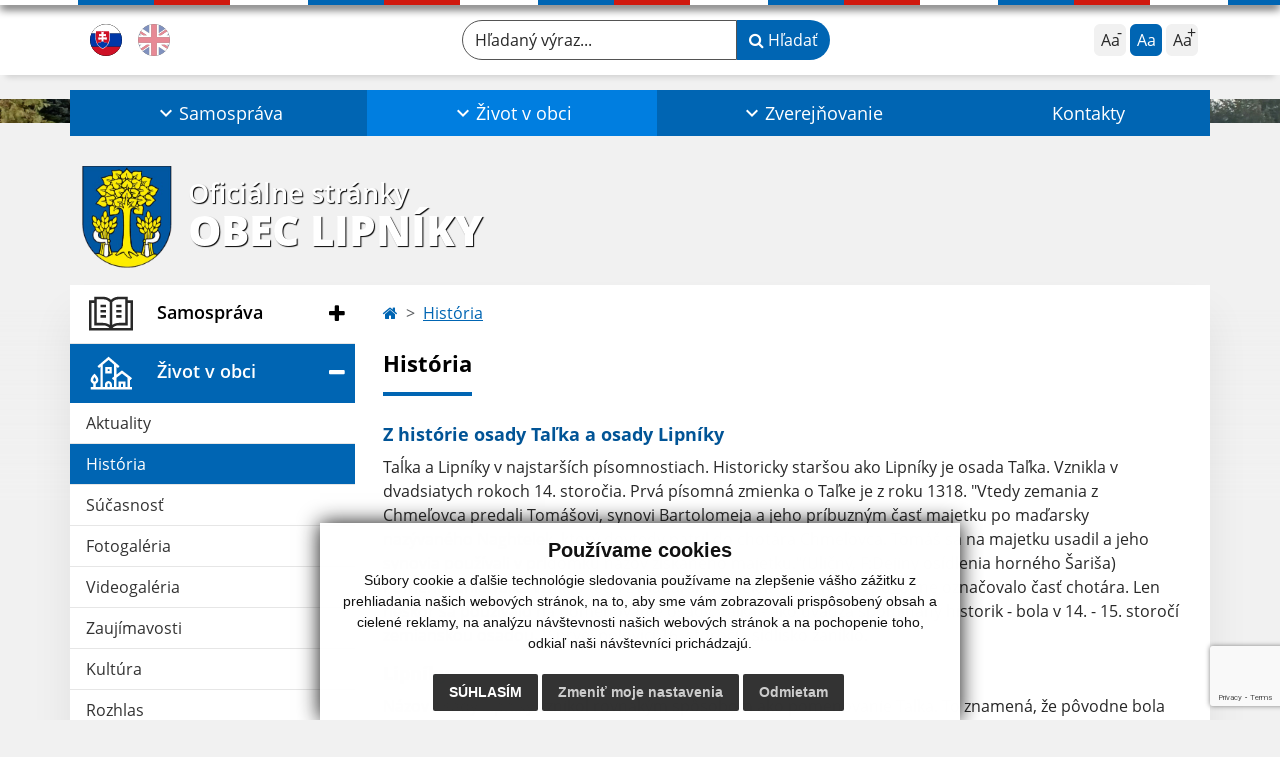

--- FILE ---
content_type: text/html; charset=UTF-8
request_url: https://www.lipniky.sk/counter.php?site=lipniky
body_size: -99
content:
<html id="counter-html">
<head>
<meta http-equiv="content-type" content="text/html;charset=utf-8">
<title>webex counter</title>
<link rel="stylesheet" type="text/css" href="/design/css/style.css">
</head>
<body class="counter-body">
<table cellspacing=0 cellpadding=0 border=0 id="counter"><tr><td class="desc">celkom</td><td class="num">37130</td></tr><tr><td class="desc">január</td><td class="num">1710</td></tr><tr><td class="desc">dnes</td><td class="num">24</td></tr><tr><td class="desc">online</td><td class="num">2</td></tr></table></body>
</html>

--- FILE ---
content_type: text/html; charset=utf-8
request_url: https://www.google.com/recaptcha/api2/anchor?ar=1&k=6LfJb2cpAAAAADJG1QCL-Zfesa8z6nvuD8gtkxbL&co=aHR0cHM6Ly93d3cubGlwbmlreS5zazo0NDM.&hl=en&v=PoyoqOPhxBO7pBk68S4YbpHZ&size=invisible&anchor-ms=20000&execute-ms=30000&cb=ceo1t82bffaw
body_size: 48738
content:
<!DOCTYPE HTML><html dir="ltr" lang="en"><head><meta http-equiv="Content-Type" content="text/html; charset=UTF-8">
<meta http-equiv="X-UA-Compatible" content="IE=edge">
<title>reCAPTCHA</title>
<style type="text/css">
/* cyrillic-ext */
@font-face {
  font-family: 'Roboto';
  font-style: normal;
  font-weight: 400;
  font-stretch: 100%;
  src: url(//fonts.gstatic.com/s/roboto/v48/KFO7CnqEu92Fr1ME7kSn66aGLdTylUAMa3GUBHMdazTgWw.woff2) format('woff2');
  unicode-range: U+0460-052F, U+1C80-1C8A, U+20B4, U+2DE0-2DFF, U+A640-A69F, U+FE2E-FE2F;
}
/* cyrillic */
@font-face {
  font-family: 'Roboto';
  font-style: normal;
  font-weight: 400;
  font-stretch: 100%;
  src: url(//fonts.gstatic.com/s/roboto/v48/KFO7CnqEu92Fr1ME7kSn66aGLdTylUAMa3iUBHMdazTgWw.woff2) format('woff2');
  unicode-range: U+0301, U+0400-045F, U+0490-0491, U+04B0-04B1, U+2116;
}
/* greek-ext */
@font-face {
  font-family: 'Roboto';
  font-style: normal;
  font-weight: 400;
  font-stretch: 100%;
  src: url(//fonts.gstatic.com/s/roboto/v48/KFO7CnqEu92Fr1ME7kSn66aGLdTylUAMa3CUBHMdazTgWw.woff2) format('woff2');
  unicode-range: U+1F00-1FFF;
}
/* greek */
@font-face {
  font-family: 'Roboto';
  font-style: normal;
  font-weight: 400;
  font-stretch: 100%;
  src: url(//fonts.gstatic.com/s/roboto/v48/KFO7CnqEu92Fr1ME7kSn66aGLdTylUAMa3-UBHMdazTgWw.woff2) format('woff2');
  unicode-range: U+0370-0377, U+037A-037F, U+0384-038A, U+038C, U+038E-03A1, U+03A3-03FF;
}
/* math */
@font-face {
  font-family: 'Roboto';
  font-style: normal;
  font-weight: 400;
  font-stretch: 100%;
  src: url(//fonts.gstatic.com/s/roboto/v48/KFO7CnqEu92Fr1ME7kSn66aGLdTylUAMawCUBHMdazTgWw.woff2) format('woff2');
  unicode-range: U+0302-0303, U+0305, U+0307-0308, U+0310, U+0312, U+0315, U+031A, U+0326-0327, U+032C, U+032F-0330, U+0332-0333, U+0338, U+033A, U+0346, U+034D, U+0391-03A1, U+03A3-03A9, U+03B1-03C9, U+03D1, U+03D5-03D6, U+03F0-03F1, U+03F4-03F5, U+2016-2017, U+2034-2038, U+203C, U+2040, U+2043, U+2047, U+2050, U+2057, U+205F, U+2070-2071, U+2074-208E, U+2090-209C, U+20D0-20DC, U+20E1, U+20E5-20EF, U+2100-2112, U+2114-2115, U+2117-2121, U+2123-214F, U+2190, U+2192, U+2194-21AE, U+21B0-21E5, U+21F1-21F2, U+21F4-2211, U+2213-2214, U+2216-22FF, U+2308-230B, U+2310, U+2319, U+231C-2321, U+2336-237A, U+237C, U+2395, U+239B-23B7, U+23D0, U+23DC-23E1, U+2474-2475, U+25AF, U+25B3, U+25B7, U+25BD, U+25C1, U+25CA, U+25CC, U+25FB, U+266D-266F, U+27C0-27FF, U+2900-2AFF, U+2B0E-2B11, U+2B30-2B4C, U+2BFE, U+3030, U+FF5B, U+FF5D, U+1D400-1D7FF, U+1EE00-1EEFF;
}
/* symbols */
@font-face {
  font-family: 'Roboto';
  font-style: normal;
  font-weight: 400;
  font-stretch: 100%;
  src: url(//fonts.gstatic.com/s/roboto/v48/KFO7CnqEu92Fr1ME7kSn66aGLdTylUAMaxKUBHMdazTgWw.woff2) format('woff2');
  unicode-range: U+0001-000C, U+000E-001F, U+007F-009F, U+20DD-20E0, U+20E2-20E4, U+2150-218F, U+2190, U+2192, U+2194-2199, U+21AF, U+21E6-21F0, U+21F3, U+2218-2219, U+2299, U+22C4-22C6, U+2300-243F, U+2440-244A, U+2460-24FF, U+25A0-27BF, U+2800-28FF, U+2921-2922, U+2981, U+29BF, U+29EB, U+2B00-2BFF, U+4DC0-4DFF, U+FFF9-FFFB, U+10140-1018E, U+10190-1019C, U+101A0, U+101D0-101FD, U+102E0-102FB, U+10E60-10E7E, U+1D2C0-1D2D3, U+1D2E0-1D37F, U+1F000-1F0FF, U+1F100-1F1AD, U+1F1E6-1F1FF, U+1F30D-1F30F, U+1F315, U+1F31C, U+1F31E, U+1F320-1F32C, U+1F336, U+1F378, U+1F37D, U+1F382, U+1F393-1F39F, U+1F3A7-1F3A8, U+1F3AC-1F3AF, U+1F3C2, U+1F3C4-1F3C6, U+1F3CA-1F3CE, U+1F3D4-1F3E0, U+1F3ED, U+1F3F1-1F3F3, U+1F3F5-1F3F7, U+1F408, U+1F415, U+1F41F, U+1F426, U+1F43F, U+1F441-1F442, U+1F444, U+1F446-1F449, U+1F44C-1F44E, U+1F453, U+1F46A, U+1F47D, U+1F4A3, U+1F4B0, U+1F4B3, U+1F4B9, U+1F4BB, U+1F4BF, U+1F4C8-1F4CB, U+1F4D6, U+1F4DA, U+1F4DF, U+1F4E3-1F4E6, U+1F4EA-1F4ED, U+1F4F7, U+1F4F9-1F4FB, U+1F4FD-1F4FE, U+1F503, U+1F507-1F50B, U+1F50D, U+1F512-1F513, U+1F53E-1F54A, U+1F54F-1F5FA, U+1F610, U+1F650-1F67F, U+1F687, U+1F68D, U+1F691, U+1F694, U+1F698, U+1F6AD, U+1F6B2, U+1F6B9-1F6BA, U+1F6BC, U+1F6C6-1F6CF, U+1F6D3-1F6D7, U+1F6E0-1F6EA, U+1F6F0-1F6F3, U+1F6F7-1F6FC, U+1F700-1F7FF, U+1F800-1F80B, U+1F810-1F847, U+1F850-1F859, U+1F860-1F887, U+1F890-1F8AD, U+1F8B0-1F8BB, U+1F8C0-1F8C1, U+1F900-1F90B, U+1F93B, U+1F946, U+1F984, U+1F996, U+1F9E9, U+1FA00-1FA6F, U+1FA70-1FA7C, U+1FA80-1FA89, U+1FA8F-1FAC6, U+1FACE-1FADC, U+1FADF-1FAE9, U+1FAF0-1FAF8, U+1FB00-1FBFF;
}
/* vietnamese */
@font-face {
  font-family: 'Roboto';
  font-style: normal;
  font-weight: 400;
  font-stretch: 100%;
  src: url(//fonts.gstatic.com/s/roboto/v48/KFO7CnqEu92Fr1ME7kSn66aGLdTylUAMa3OUBHMdazTgWw.woff2) format('woff2');
  unicode-range: U+0102-0103, U+0110-0111, U+0128-0129, U+0168-0169, U+01A0-01A1, U+01AF-01B0, U+0300-0301, U+0303-0304, U+0308-0309, U+0323, U+0329, U+1EA0-1EF9, U+20AB;
}
/* latin-ext */
@font-face {
  font-family: 'Roboto';
  font-style: normal;
  font-weight: 400;
  font-stretch: 100%;
  src: url(//fonts.gstatic.com/s/roboto/v48/KFO7CnqEu92Fr1ME7kSn66aGLdTylUAMa3KUBHMdazTgWw.woff2) format('woff2');
  unicode-range: U+0100-02BA, U+02BD-02C5, U+02C7-02CC, U+02CE-02D7, U+02DD-02FF, U+0304, U+0308, U+0329, U+1D00-1DBF, U+1E00-1E9F, U+1EF2-1EFF, U+2020, U+20A0-20AB, U+20AD-20C0, U+2113, U+2C60-2C7F, U+A720-A7FF;
}
/* latin */
@font-face {
  font-family: 'Roboto';
  font-style: normal;
  font-weight: 400;
  font-stretch: 100%;
  src: url(//fonts.gstatic.com/s/roboto/v48/KFO7CnqEu92Fr1ME7kSn66aGLdTylUAMa3yUBHMdazQ.woff2) format('woff2');
  unicode-range: U+0000-00FF, U+0131, U+0152-0153, U+02BB-02BC, U+02C6, U+02DA, U+02DC, U+0304, U+0308, U+0329, U+2000-206F, U+20AC, U+2122, U+2191, U+2193, U+2212, U+2215, U+FEFF, U+FFFD;
}
/* cyrillic-ext */
@font-face {
  font-family: 'Roboto';
  font-style: normal;
  font-weight: 500;
  font-stretch: 100%;
  src: url(//fonts.gstatic.com/s/roboto/v48/KFO7CnqEu92Fr1ME7kSn66aGLdTylUAMa3GUBHMdazTgWw.woff2) format('woff2');
  unicode-range: U+0460-052F, U+1C80-1C8A, U+20B4, U+2DE0-2DFF, U+A640-A69F, U+FE2E-FE2F;
}
/* cyrillic */
@font-face {
  font-family: 'Roboto';
  font-style: normal;
  font-weight: 500;
  font-stretch: 100%;
  src: url(//fonts.gstatic.com/s/roboto/v48/KFO7CnqEu92Fr1ME7kSn66aGLdTylUAMa3iUBHMdazTgWw.woff2) format('woff2');
  unicode-range: U+0301, U+0400-045F, U+0490-0491, U+04B0-04B1, U+2116;
}
/* greek-ext */
@font-face {
  font-family: 'Roboto';
  font-style: normal;
  font-weight: 500;
  font-stretch: 100%;
  src: url(//fonts.gstatic.com/s/roboto/v48/KFO7CnqEu92Fr1ME7kSn66aGLdTylUAMa3CUBHMdazTgWw.woff2) format('woff2');
  unicode-range: U+1F00-1FFF;
}
/* greek */
@font-face {
  font-family: 'Roboto';
  font-style: normal;
  font-weight: 500;
  font-stretch: 100%;
  src: url(//fonts.gstatic.com/s/roboto/v48/KFO7CnqEu92Fr1ME7kSn66aGLdTylUAMa3-UBHMdazTgWw.woff2) format('woff2');
  unicode-range: U+0370-0377, U+037A-037F, U+0384-038A, U+038C, U+038E-03A1, U+03A3-03FF;
}
/* math */
@font-face {
  font-family: 'Roboto';
  font-style: normal;
  font-weight: 500;
  font-stretch: 100%;
  src: url(//fonts.gstatic.com/s/roboto/v48/KFO7CnqEu92Fr1ME7kSn66aGLdTylUAMawCUBHMdazTgWw.woff2) format('woff2');
  unicode-range: U+0302-0303, U+0305, U+0307-0308, U+0310, U+0312, U+0315, U+031A, U+0326-0327, U+032C, U+032F-0330, U+0332-0333, U+0338, U+033A, U+0346, U+034D, U+0391-03A1, U+03A3-03A9, U+03B1-03C9, U+03D1, U+03D5-03D6, U+03F0-03F1, U+03F4-03F5, U+2016-2017, U+2034-2038, U+203C, U+2040, U+2043, U+2047, U+2050, U+2057, U+205F, U+2070-2071, U+2074-208E, U+2090-209C, U+20D0-20DC, U+20E1, U+20E5-20EF, U+2100-2112, U+2114-2115, U+2117-2121, U+2123-214F, U+2190, U+2192, U+2194-21AE, U+21B0-21E5, U+21F1-21F2, U+21F4-2211, U+2213-2214, U+2216-22FF, U+2308-230B, U+2310, U+2319, U+231C-2321, U+2336-237A, U+237C, U+2395, U+239B-23B7, U+23D0, U+23DC-23E1, U+2474-2475, U+25AF, U+25B3, U+25B7, U+25BD, U+25C1, U+25CA, U+25CC, U+25FB, U+266D-266F, U+27C0-27FF, U+2900-2AFF, U+2B0E-2B11, U+2B30-2B4C, U+2BFE, U+3030, U+FF5B, U+FF5D, U+1D400-1D7FF, U+1EE00-1EEFF;
}
/* symbols */
@font-face {
  font-family: 'Roboto';
  font-style: normal;
  font-weight: 500;
  font-stretch: 100%;
  src: url(//fonts.gstatic.com/s/roboto/v48/KFO7CnqEu92Fr1ME7kSn66aGLdTylUAMaxKUBHMdazTgWw.woff2) format('woff2');
  unicode-range: U+0001-000C, U+000E-001F, U+007F-009F, U+20DD-20E0, U+20E2-20E4, U+2150-218F, U+2190, U+2192, U+2194-2199, U+21AF, U+21E6-21F0, U+21F3, U+2218-2219, U+2299, U+22C4-22C6, U+2300-243F, U+2440-244A, U+2460-24FF, U+25A0-27BF, U+2800-28FF, U+2921-2922, U+2981, U+29BF, U+29EB, U+2B00-2BFF, U+4DC0-4DFF, U+FFF9-FFFB, U+10140-1018E, U+10190-1019C, U+101A0, U+101D0-101FD, U+102E0-102FB, U+10E60-10E7E, U+1D2C0-1D2D3, U+1D2E0-1D37F, U+1F000-1F0FF, U+1F100-1F1AD, U+1F1E6-1F1FF, U+1F30D-1F30F, U+1F315, U+1F31C, U+1F31E, U+1F320-1F32C, U+1F336, U+1F378, U+1F37D, U+1F382, U+1F393-1F39F, U+1F3A7-1F3A8, U+1F3AC-1F3AF, U+1F3C2, U+1F3C4-1F3C6, U+1F3CA-1F3CE, U+1F3D4-1F3E0, U+1F3ED, U+1F3F1-1F3F3, U+1F3F5-1F3F7, U+1F408, U+1F415, U+1F41F, U+1F426, U+1F43F, U+1F441-1F442, U+1F444, U+1F446-1F449, U+1F44C-1F44E, U+1F453, U+1F46A, U+1F47D, U+1F4A3, U+1F4B0, U+1F4B3, U+1F4B9, U+1F4BB, U+1F4BF, U+1F4C8-1F4CB, U+1F4D6, U+1F4DA, U+1F4DF, U+1F4E3-1F4E6, U+1F4EA-1F4ED, U+1F4F7, U+1F4F9-1F4FB, U+1F4FD-1F4FE, U+1F503, U+1F507-1F50B, U+1F50D, U+1F512-1F513, U+1F53E-1F54A, U+1F54F-1F5FA, U+1F610, U+1F650-1F67F, U+1F687, U+1F68D, U+1F691, U+1F694, U+1F698, U+1F6AD, U+1F6B2, U+1F6B9-1F6BA, U+1F6BC, U+1F6C6-1F6CF, U+1F6D3-1F6D7, U+1F6E0-1F6EA, U+1F6F0-1F6F3, U+1F6F7-1F6FC, U+1F700-1F7FF, U+1F800-1F80B, U+1F810-1F847, U+1F850-1F859, U+1F860-1F887, U+1F890-1F8AD, U+1F8B0-1F8BB, U+1F8C0-1F8C1, U+1F900-1F90B, U+1F93B, U+1F946, U+1F984, U+1F996, U+1F9E9, U+1FA00-1FA6F, U+1FA70-1FA7C, U+1FA80-1FA89, U+1FA8F-1FAC6, U+1FACE-1FADC, U+1FADF-1FAE9, U+1FAF0-1FAF8, U+1FB00-1FBFF;
}
/* vietnamese */
@font-face {
  font-family: 'Roboto';
  font-style: normal;
  font-weight: 500;
  font-stretch: 100%;
  src: url(//fonts.gstatic.com/s/roboto/v48/KFO7CnqEu92Fr1ME7kSn66aGLdTylUAMa3OUBHMdazTgWw.woff2) format('woff2');
  unicode-range: U+0102-0103, U+0110-0111, U+0128-0129, U+0168-0169, U+01A0-01A1, U+01AF-01B0, U+0300-0301, U+0303-0304, U+0308-0309, U+0323, U+0329, U+1EA0-1EF9, U+20AB;
}
/* latin-ext */
@font-face {
  font-family: 'Roboto';
  font-style: normal;
  font-weight: 500;
  font-stretch: 100%;
  src: url(//fonts.gstatic.com/s/roboto/v48/KFO7CnqEu92Fr1ME7kSn66aGLdTylUAMa3KUBHMdazTgWw.woff2) format('woff2');
  unicode-range: U+0100-02BA, U+02BD-02C5, U+02C7-02CC, U+02CE-02D7, U+02DD-02FF, U+0304, U+0308, U+0329, U+1D00-1DBF, U+1E00-1E9F, U+1EF2-1EFF, U+2020, U+20A0-20AB, U+20AD-20C0, U+2113, U+2C60-2C7F, U+A720-A7FF;
}
/* latin */
@font-face {
  font-family: 'Roboto';
  font-style: normal;
  font-weight: 500;
  font-stretch: 100%;
  src: url(//fonts.gstatic.com/s/roboto/v48/KFO7CnqEu92Fr1ME7kSn66aGLdTylUAMa3yUBHMdazQ.woff2) format('woff2');
  unicode-range: U+0000-00FF, U+0131, U+0152-0153, U+02BB-02BC, U+02C6, U+02DA, U+02DC, U+0304, U+0308, U+0329, U+2000-206F, U+20AC, U+2122, U+2191, U+2193, U+2212, U+2215, U+FEFF, U+FFFD;
}
/* cyrillic-ext */
@font-face {
  font-family: 'Roboto';
  font-style: normal;
  font-weight: 900;
  font-stretch: 100%;
  src: url(//fonts.gstatic.com/s/roboto/v48/KFO7CnqEu92Fr1ME7kSn66aGLdTylUAMa3GUBHMdazTgWw.woff2) format('woff2');
  unicode-range: U+0460-052F, U+1C80-1C8A, U+20B4, U+2DE0-2DFF, U+A640-A69F, U+FE2E-FE2F;
}
/* cyrillic */
@font-face {
  font-family: 'Roboto';
  font-style: normal;
  font-weight: 900;
  font-stretch: 100%;
  src: url(//fonts.gstatic.com/s/roboto/v48/KFO7CnqEu92Fr1ME7kSn66aGLdTylUAMa3iUBHMdazTgWw.woff2) format('woff2');
  unicode-range: U+0301, U+0400-045F, U+0490-0491, U+04B0-04B1, U+2116;
}
/* greek-ext */
@font-face {
  font-family: 'Roboto';
  font-style: normal;
  font-weight: 900;
  font-stretch: 100%;
  src: url(//fonts.gstatic.com/s/roboto/v48/KFO7CnqEu92Fr1ME7kSn66aGLdTylUAMa3CUBHMdazTgWw.woff2) format('woff2');
  unicode-range: U+1F00-1FFF;
}
/* greek */
@font-face {
  font-family: 'Roboto';
  font-style: normal;
  font-weight: 900;
  font-stretch: 100%;
  src: url(//fonts.gstatic.com/s/roboto/v48/KFO7CnqEu92Fr1ME7kSn66aGLdTylUAMa3-UBHMdazTgWw.woff2) format('woff2');
  unicode-range: U+0370-0377, U+037A-037F, U+0384-038A, U+038C, U+038E-03A1, U+03A3-03FF;
}
/* math */
@font-face {
  font-family: 'Roboto';
  font-style: normal;
  font-weight: 900;
  font-stretch: 100%;
  src: url(//fonts.gstatic.com/s/roboto/v48/KFO7CnqEu92Fr1ME7kSn66aGLdTylUAMawCUBHMdazTgWw.woff2) format('woff2');
  unicode-range: U+0302-0303, U+0305, U+0307-0308, U+0310, U+0312, U+0315, U+031A, U+0326-0327, U+032C, U+032F-0330, U+0332-0333, U+0338, U+033A, U+0346, U+034D, U+0391-03A1, U+03A3-03A9, U+03B1-03C9, U+03D1, U+03D5-03D6, U+03F0-03F1, U+03F4-03F5, U+2016-2017, U+2034-2038, U+203C, U+2040, U+2043, U+2047, U+2050, U+2057, U+205F, U+2070-2071, U+2074-208E, U+2090-209C, U+20D0-20DC, U+20E1, U+20E5-20EF, U+2100-2112, U+2114-2115, U+2117-2121, U+2123-214F, U+2190, U+2192, U+2194-21AE, U+21B0-21E5, U+21F1-21F2, U+21F4-2211, U+2213-2214, U+2216-22FF, U+2308-230B, U+2310, U+2319, U+231C-2321, U+2336-237A, U+237C, U+2395, U+239B-23B7, U+23D0, U+23DC-23E1, U+2474-2475, U+25AF, U+25B3, U+25B7, U+25BD, U+25C1, U+25CA, U+25CC, U+25FB, U+266D-266F, U+27C0-27FF, U+2900-2AFF, U+2B0E-2B11, U+2B30-2B4C, U+2BFE, U+3030, U+FF5B, U+FF5D, U+1D400-1D7FF, U+1EE00-1EEFF;
}
/* symbols */
@font-face {
  font-family: 'Roboto';
  font-style: normal;
  font-weight: 900;
  font-stretch: 100%;
  src: url(//fonts.gstatic.com/s/roboto/v48/KFO7CnqEu92Fr1ME7kSn66aGLdTylUAMaxKUBHMdazTgWw.woff2) format('woff2');
  unicode-range: U+0001-000C, U+000E-001F, U+007F-009F, U+20DD-20E0, U+20E2-20E4, U+2150-218F, U+2190, U+2192, U+2194-2199, U+21AF, U+21E6-21F0, U+21F3, U+2218-2219, U+2299, U+22C4-22C6, U+2300-243F, U+2440-244A, U+2460-24FF, U+25A0-27BF, U+2800-28FF, U+2921-2922, U+2981, U+29BF, U+29EB, U+2B00-2BFF, U+4DC0-4DFF, U+FFF9-FFFB, U+10140-1018E, U+10190-1019C, U+101A0, U+101D0-101FD, U+102E0-102FB, U+10E60-10E7E, U+1D2C0-1D2D3, U+1D2E0-1D37F, U+1F000-1F0FF, U+1F100-1F1AD, U+1F1E6-1F1FF, U+1F30D-1F30F, U+1F315, U+1F31C, U+1F31E, U+1F320-1F32C, U+1F336, U+1F378, U+1F37D, U+1F382, U+1F393-1F39F, U+1F3A7-1F3A8, U+1F3AC-1F3AF, U+1F3C2, U+1F3C4-1F3C6, U+1F3CA-1F3CE, U+1F3D4-1F3E0, U+1F3ED, U+1F3F1-1F3F3, U+1F3F5-1F3F7, U+1F408, U+1F415, U+1F41F, U+1F426, U+1F43F, U+1F441-1F442, U+1F444, U+1F446-1F449, U+1F44C-1F44E, U+1F453, U+1F46A, U+1F47D, U+1F4A3, U+1F4B0, U+1F4B3, U+1F4B9, U+1F4BB, U+1F4BF, U+1F4C8-1F4CB, U+1F4D6, U+1F4DA, U+1F4DF, U+1F4E3-1F4E6, U+1F4EA-1F4ED, U+1F4F7, U+1F4F9-1F4FB, U+1F4FD-1F4FE, U+1F503, U+1F507-1F50B, U+1F50D, U+1F512-1F513, U+1F53E-1F54A, U+1F54F-1F5FA, U+1F610, U+1F650-1F67F, U+1F687, U+1F68D, U+1F691, U+1F694, U+1F698, U+1F6AD, U+1F6B2, U+1F6B9-1F6BA, U+1F6BC, U+1F6C6-1F6CF, U+1F6D3-1F6D7, U+1F6E0-1F6EA, U+1F6F0-1F6F3, U+1F6F7-1F6FC, U+1F700-1F7FF, U+1F800-1F80B, U+1F810-1F847, U+1F850-1F859, U+1F860-1F887, U+1F890-1F8AD, U+1F8B0-1F8BB, U+1F8C0-1F8C1, U+1F900-1F90B, U+1F93B, U+1F946, U+1F984, U+1F996, U+1F9E9, U+1FA00-1FA6F, U+1FA70-1FA7C, U+1FA80-1FA89, U+1FA8F-1FAC6, U+1FACE-1FADC, U+1FADF-1FAE9, U+1FAF0-1FAF8, U+1FB00-1FBFF;
}
/* vietnamese */
@font-face {
  font-family: 'Roboto';
  font-style: normal;
  font-weight: 900;
  font-stretch: 100%;
  src: url(//fonts.gstatic.com/s/roboto/v48/KFO7CnqEu92Fr1ME7kSn66aGLdTylUAMa3OUBHMdazTgWw.woff2) format('woff2');
  unicode-range: U+0102-0103, U+0110-0111, U+0128-0129, U+0168-0169, U+01A0-01A1, U+01AF-01B0, U+0300-0301, U+0303-0304, U+0308-0309, U+0323, U+0329, U+1EA0-1EF9, U+20AB;
}
/* latin-ext */
@font-face {
  font-family: 'Roboto';
  font-style: normal;
  font-weight: 900;
  font-stretch: 100%;
  src: url(//fonts.gstatic.com/s/roboto/v48/KFO7CnqEu92Fr1ME7kSn66aGLdTylUAMa3KUBHMdazTgWw.woff2) format('woff2');
  unicode-range: U+0100-02BA, U+02BD-02C5, U+02C7-02CC, U+02CE-02D7, U+02DD-02FF, U+0304, U+0308, U+0329, U+1D00-1DBF, U+1E00-1E9F, U+1EF2-1EFF, U+2020, U+20A0-20AB, U+20AD-20C0, U+2113, U+2C60-2C7F, U+A720-A7FF;
}
/* latin */
@font-face {
  font-family: 'Roboto';
  font-style: normal;
  font-weight: 900;
  font-stretch: 100%;
  src: url(//fonts.gstatic.com/s/roboto/v48/KFO7CnqEu92Fr1ME7kSn66aGLdTylUAMa3yUBHMdazQ.woff2) format('woff2');
  unicode-range: U+0000-00FF, U+0131, U+0152-0153, U+02BB-02BC, U+02C6, U+02DA, U+02DC, U+0304, U+0308, U+0329, U+2000-206F, U+20AC, U+2122, U+2191, U+2193, U+2212, U+2215, U+FEFF, U+FFFD;
}

</style>
<link rel="stylesheet" type="text/css" href="https://www.gstatic.com/recaptcha/releases/PoyoqOPhxBO7pBk68S4YbpHZ/styles__ltr.css">
<script nonce="_95kBQbqqMdBX8E7-oxPTQ" type="text/javascript">window['__recaptcha_api'] = 'https://www.google.com/recaptcha/api2/';</script>
<script type="text/javascript" src="https://www.gstatic.com/recaptcha/releases/PoyoqOPhxBO7pBk68S4YbpHZ/recaptcha__en.js" nonce="_95kBQbqqMdBX8E7-oxPTQ">
      
    </script></head>
<body><div id="rc-anchor-alert" class="rc-anchor-alert"></div>
<input type="hidden" id="recaptcha-token" value="[base64]">
<script type="text/javascript" nonce="_95kBQbqqMdBX8E7-oxPTQ">
      recaptcha.anchor.Main.init("[\x22ainput\x22,[\x22bgdata\x22,\x22\x22,\[base64]/[base64]/[base64]/[base64]/cjw8ejpyPj4+eil9Y2F0Y2gobCl7dGhyb3cgbDt9fSxIPWZ1bmN0aW9uKHcsdCx6KXtpZih3PT0xOTR8fHc9PTIwOCl0LnZbd10/dC52W3ddLmNvbmNhdCh6KTp0LnZbd109b2Yoeix0KTtlbHNle2lmKHQuYkImJnchPTMxNylyZXR1cm47dz09NjZ8fHc9PTEyMnx8dz09NDcwfHx3PT00NHx8dz09NDE2fHx3PT0zOTd8fHc9PTQyMXx8dz09Njh8fHc9PTcwfHx3PT0xODQ/[base64]/[base64]/[base64]/bmV3IGRbVl0oSlswXSk6cD09Mj9uZXcgZFtWXShKWzBdLEpbMV0pOnA9PTM/bmV3IGRbVl0oSlswXSxKWzFdLEpbMl0pOnA9PTQ/[base64]/[base64]/[base64]/[base64]\x22,\[base64]\\u003d\\u003d\x22,\x22TcOww7XCicO7FsOdwrnCink2G8OEEVTChG0iw6bDqzzCpXk9asO2w4UCw7vCoFNtETXDlsKmw7chEMKSw4LDlcOdWMOEwroYcSzCo1bDiSFWw5TComBgQcKNPkTDqQ9Kw4BlesKGB8K0OcKvSFoMwpQcwpN/w5I0w4Rlw5PDtxMpRHYlMsKCw4p4OsOAwo7Dh8OwLsKDw7rDr3ZuHcOiSsKrT3DCtTRkwoRhw57CoWpadgFCw7XCuWAswpBfA8OPH8OeBSgxCyBqwoDCjWB3wpPCgVfCu0/DgcK2XXjCqk9WOMOlw7F+w64CHsOxLWEYRsOMV8KYw6xuw70vNi1La8O1w4LCt8OxL8K9OC/CqsKDG8KMwp3Dl8O1w4YYw6/DhsO2wqpvJioxwrzDnMOnTU3DpcO8TcOVwoU0UMOLaVNZRgzDm8K7ZcKOwqfCkMO0Sm/CgR3DlWnCpzZiX8OABMO7wozDj8OGwoVewqp5XHhuO8OEwo0RG8OLSwPCpsKUbkLDrA0HVFdONVzCssKOwpQvKSbCicKCcG7Djg/[base64]/csOVw65YwrZmO03DhRRTw69lw5PCmsKcw6cWA8OGwrHCl8O/CUvCocKvw4gCw5xew7gkIMKkw7xXw4N/NynDux7CvsK/w6Utw7g4w53Cj8KHJcKbXyfDuMOCFsOLCXrCmsKaJBDDtllkfRPDizvDu1k4QcOFGcKywpnDssK0R8K0wro7w6YAUmEiwrEhw5DCmsORYsKLw684wrY9DcK3wqXCjcOlwqcSHcKrw7Rmwp3CgFLCtsO5w7vCi8K/[base64]/wq7DonbChyxwGVnClsK6GMOsBWTDlU3DtjMRw6HCh0RWccOHwrJKaR/Dp8OewoTDlcOkw4DCgcOYfsO2KcKUCsOPe8OKwpl0TcKIWRo8wr/DpmTDuMKvTcO/w6c4c8ONcsK5w75sw4oMwrPCtcKjCwvDjQDCvSYTwqTCjl3Cm8OEaMKCwqYJRMKrLxBLw6gPdMKfAhUjQ3pbwqjCq8KOw4/DpVIURsKkwqpFF1vDsAMgYsOtW8KnwrJ4wpxsw6FywozDqMKmGsOwSMKxwoTDjm/[base64]/cMKtYF/Dpyl+D3sWEcOoMjU+w6nCsx7DhMKbw7fCncKieygHw75Aw493Wk0zwrLDmxLCjcKBCnzCiGLCpXXCkMKHA3snD148wozCmMKoK8K7wp7CoMK7LsKrXsObRQbCqsOSPkDCpcOjOhxnw5IZSnIxwrtHwq4XKMOpwrEyw4/CjMOYwrYjDWvCiAtuR0rCogbDosKjwpbCgMOHccOYwqTDjndMw55LXsKCw5RTVFvCtsKBesO+wrItwq1HW24fHMO8w4vDosOCa8KlBsOww5/CkDR4w6jCoMKUJcKXBC/DkXVQwpPDucK4wrHDlsKgw71qOsO7w4UCJcK+CAA5wqHDtTJwTF4TJg3Cn2nDmR9pIjbCsMO/w7FvfsKtejtIw5BsBsOhwrdaw5zChjQoeMO2woRcCMKHwrsZZ31hw5scwqFHwr7Dv8O/[base64]/[base64]/YRvDoMO8wqY+AMKnBX58w4Ezw7XDncO8NhXDqmHDuMKgLU0Pw7jCosKhw5vCvcOxwpPCiVMEwr/CvSPCo8OnGlhpHj5OwpbCh8K0w4vChsKSw5Yufx0iVEQPw4LCqEvDsgjCvcORw5TDlcK3dyvDuTDClcOiw7zDp8K2wp4cKzfCqy41GWPDrMOPOzjCm1LCvMKCwpbDoWdgcQxiwr3CsmvCpk5BLFR+woTDhhRiTgdlD8KgWsODHiDDvcKEXcOGw4onZU9Cwp/[base64]/Ch8KXDMO2RFjDg8ODX8KeGMOBw6VQwrzCksOyfBg6QcOfaAMtw617w6x/[base64]/H3I/w6kOw5cHwrzClw4kTcKww6JWwpDDvMO6w5XCnCYkDivCncKVwoN8w6DCijR8W8OfBMKPw7V/[base64]/CsGfDosK9T8KpGcOGwrkyesKXZCcXQGsLbjbDgTLDmsKXfMKHwrrDrMKgSQHDvcKFbwXCrcOPBTx6CsKtYcOjwoHDli/DgMK4w4rDuMOuwp3DqnpBIiYuwokYTALDk8K6w6o2w5Vgw7A4wqnDocKHdDsHw6xfwqvCsFjDmMKAEsOpEMKnwqbDicKAMHwBw5RMGWAEX8Ksw5PChlXDp8K+w7MIb8KHMRs3w67DsH/DjhHCoDnCqMOvw4cyZcOsw7jDqcK4XcK0w7pew7TCjjPDiMOYKcOrwp0AwrAZCFc3w4XCqsOXTkwcw6VOw6PCnFBFw58PEDAQw7F6w5jDj8KCNkMwTRXDkMOew7lFB8KpwobDk8ONAcK4X8OPBMKtDTXChsOowp/DmcOqGS0KbHLCgUphwpPClCfCn8OTDMOGKMOZcFwMP8Kzwq/[base64]/[base64]/Duj3DqsOrBA3CpMO7wpZ/AMOgw4s9w68EHVADSsKXJUjCl8OTw49ww5/ChcKiw7IIXyPCmR/DoA10w7MowrUjNRwGw4RRYG/DkA0Ow6/DncKSVzVFwqJnwo0KwqLDvALCqAjChcKCw53Dv8Kgby1JbsKvwpvDrgTDliQQBsO4PcOnwopXWcOAw4TCicKkwoLCrcO0Ng4DYRHDhgTCucOOw6fDkg1Mw4HCiMObDnvCm8KlfsO2I8KOwonDvAfCjQ05QV3Crlc6wpDCoSJ7WcKDF8K6YXvDj0/CulQUTsOcRMOjwpHCvVATw4fCrcKYw51wKC/[base64]/[base64]/w7tJwozCgxzDu8K8XsKOwo5XwqVAw5TCnD8iw4TDgEfClMOvwp9wKQxuwqTDm0EDwr9qQMO/w6XCunFsw4LDocKoAsKyIRLClC/CtVt1wptawqYQJ8O0dmpVwqLCt8OXw4XDtcOhwoTDn8OZOMKifMKjwonCtcKRwprDnMKeLsOAwpQbwp1LTMOnw7XDqcOUw6PDqMKdw7rCrQxLwrzCu2FrJijCrjPChCYLw6DCpcOxQMONwpXDo8KQw5o7dGTCqi3Cn8KcwqPCuTM9wrI/dsOhw5/CnsKWw4HCgMKjJcOGCMKWw7XDoMONw4XCpSrCqmQ+w73Ck0vDlQ9dw4HCsU1GwpzDtFZzwpXCh3vDukjDnsKRGcOWSMKVU8Kbw5kJwpvDkEjCmsOJw58Uw6oIHAIJw7NxDHZ/w45gwpREw5QXw5/[base64]/w7DDi8O/XsKPG8OyRFrCnsO+Iycew7U6GMKmGMO/w4DDtiIbOXjDkAopw60swogLRlUzA8KgacOZwpxdwqZzw5F8TsKYw6tew5xtcMOLCsKEwrQuw5zCo8O2PgRORTLCpsOWwoLDpsOmw5PDvsK1wqFjYVrDtcOqWMOvw7bCtjNpU8K+w4VscmLDssOewqnDhijDncKxKm/DuTrCr0xLXMOMQizDgsOBw6wFwrzCk2AmVjM6B8Odw4AIS8OwwqwHeFDDp8KrdmbClsOCw5BwwojDhMKVwqwPOnNwwrTCpyVQwpZuWSFkw5vDsMKXwpzDoMKDwrZuwrnCoCRCwo/Cr8OMScOgw5I4NMO2WwTDv2XCgMKKw6TCilRoScOSw58sPHEEfE/CgMOmdHbCn8KPwoZJwoU/cGrDqDJHwrzDkcK2w6TCtMKBw4VzWVMqB28KIBDCl8O2eX4jw7fCtA3ClkEDwowPw6AfwonDo8O4w7opw6nDhsKywq7DozXDrDzDqGoewoJIBkbCuMOgw4vClMKfw6LCmcOddcKjVcKawpfDonXDi8KPw4BGwo7CrSRbw7/CoMOhQDBcw7/CvzzDpVzDhMO9w6XCskI4wqFQw6bCnsOrJsKyR8OQfmJrFCwVUMKiwo4Cw55fYQoWVMOKJztSfizCvBpVb8OEEkwICMKgD1/Cv3zDmXY7w7U8w6fCjcO9wqp3wrfDlmAMKA46wpnCucOpwrHDu1/[base64]/wqLDicObwr/DrcOTQEJvwoPDn8KHwoI0TmLDtcOoYH7DscO/VkLDt8Ozw5kETsOoQ8KkwpUpbWHDqMKQwrDDoAvDicOBw4zChmrCqcKjwp0/e2FDOg8Qwp3DvcONZRLDpFI4EMKwwqxvw7UXwqRGPXXDhMOyDVvDr8KWK8OqwrXDqCtlwrzCqWV/w6Vfwq/Dp1TDosKTwqkHEcKYwr3CrsOcw7rChsOiwqF1AkbDnCJLKMOAwq7CscO7w6bDpsKMwqvCq8K1DMOsfmfCisKlwrwTA3VIBsOqY2jCusKjw5HCg8OkYMOmwpfDkW7DlMKOw7TDtWFDw6/[base64]/[base64]/wq5ow7TChsKZIcKjHcKCfxjDmcKUw6INM1/CsMOsFWvDvRbDrmjCu1AIcD3CiwTDm095I05RZ8OHbsOZw6IpOy/CizRfLsKWQWVDwqU9w7jCqsKlLMK8w67Cs8KPw6Igw5dFJMKFGGHDsMOiXMO3w4DDsknCisO8wrs7BMOxSivCjcOsAF9yFcOKw4LCoQDCh8O4IVoEwrvDqm/[base64]/CtMK0TcKEHyYcKsKxbh4TCcKvScKdPndYVMK4w5rDnsKnF8KeRwYnw4LDvT1Ww4PCjSnCgMKtw5ovUlvCoMKOHMKJPsKTN8KhKzMSw7Ztw4bDqC/DvMOBTUXDtcKww5PDkMKwMsO9F0IwScK9w7zDq1sNbVdQwo/DiMOjE8OyHmN+L8OOwo7Ds8Kgw7F4wo/DscOVJXDDh14jIAh4fMKTw6NVw5PCvVLDjMKwVMO6QMOMbm5Twr5CTw5gUm92w4F2w4zDusO+eMKcwq7DjxzCkcO6dsKNwogGw7Jew6sWTx9DXFzCoz8zY8K5w61BaC7DgcOOJxxjw79GEsOTTcOJNB44w4BmD8O5w4bCgMK+LR/CkMKcPHwiw6oTUyVGecKgwrPCm3x8MMOJw5vCvMKBwofDlQrCi8K7w6nDu8OLYcOOwqjDqcOLFsK7wq/DicOXw5gGYcONw7YWw6LCoBJGwpYsw7UOw4odGRfCrx9Sw6sMTMOrbMOnX8Kqw69CMcObQsKxwp/[base64]/[base64]/GVQ5EE1Iw7MWw7DCozTCpFnDr1JYw5laBFQSE0HDk8KvOMOSw6BQESNaf0jCg8KuWWJWQ043X8OXSsKDCC1gX1bCpsOaW8KOMUEmTwtQexUUwqrDtRR+D8KBwo/Cry3CiBtUw50MwpAaBHk7w6fCmkTCnF7Dg8O/w7ZOw4xIf8Oaw7cLwrTCv8KyMlzDmMO1E8K8NsKiw47DnMOow5HCoWPDryxUCBjCiwFDBWfCisOHw5Qqwo7Ci8K+wpHDozU7wrAjF17DvjokwpnDuBzDtkF/wrzDs3bDgQvCqsKGw78jIcKMLMKHw7bDiMKPN0g/w4PDvcOQCxJSUMO/aVfDgC8Ow5fDhU5EfcOhwotQNBrDmmZ1w73DksOTw5Mnwp5MwojDn8OIwqdWK0nCrgBKwoxsw4LCiMONbsKrw4zDrsK2LzBCw54qMMK+BRjDm091NXnCqsK4EG3Dk8K7w6HDpAsDwqfCocO+w6U9w6HClMKKw4HDrcOTacKWbA4bU8OOwooYYE/CvsOnwrfCokbDpcOPw7PCpMKUQ0FSeSPCvjvCg8OfFijDlB7DggbDqsO8w79cwoR5w4rCk8Kxw4fCk8KjZ2nCrMKAw4hCNAMowqAtO8O/P8KMJsKdwoRXwr/Dg8Ohw419UMK5wo3DiX4Ew47DgMKPUcKwwpNoVMOvUcOPXMOsY8KMw4vDqm/[base64]/CvgpkTsOGeV5gbsOWDH8UegXCqcOgwqYPHHrDgm7DmDnClsOXQsKpw4EtZsOZw4rDmmLClDXCgj/[base64]/Cq8KLXULCtsKFA3hTw7/DpsO5wobDjcOfKnQrS8K3w4Z/EnlDwqVnCsKde8Kiw4wqecKhABA4RsOTPsKQw4fCkMO1w5g0eMKbDi/[base64]/[base64]/bzk2cX1AJMOgP8OJacO+w71wMwNBwqfCqMOUUMOKP8K4wpDCqMOjw5/CnFDDl2UBbcOKBMKhP8KgA8OXHsKnw647wr1cwrXDt8OCXBt1VMKcw5LCulDDpWZ/P8K5BxMYFGPCnWJdM3XDjgbDjMKUw5HDmEBtw5bCo3kmH0loSsKvwoQYw4EHw4ZiFjTCt1gaw4lGPUPCpjXDpDTDgsOaw7fCowRVB8Oewq7Di8O6IkUcbUcywpIgf8KjwpnDmnohw5UkZUokwr8Mw6jCuxM6Oil6w55hYsOSCcObwo/Ch8KtwqRJw4HCulPDoMO6wrFHOcKpwqstw4RRFVdLw5Eqa8KgMh/CqsOBJsKEIcKGL8OCKcOSFTvCi8OZOcOcw5EAOzcIwpvCi0TDvDvDrMOOBAjDtm81w712NsKowpYRw5huWMKEPMOOMAQDFw0Zw4MswpjDkRDDmUY4w6vChcOAYgE4UMKjwrrCjQUlw4IAZcOVw5bCnMK2w5bCsVvDk1BFYmUHWcKOBMK/YMOAUsKHwq5sw58Jw7kUU8Kbw41UA8OsXUVpcMOzwrwLw7DCii0wZSBUw4RywrbCsixXwp/[base64]/[base64]/[base64]/DsU/DgsOAaMK2HMK6J8O/[base64]/[base64]/CocODw7rCtwrDgcKuw6nDpMKNwqlsSg0WD8KYwqcnwpdSFsOEPTQ4X8KhJGjDvcK4csKUw5jChHjCvzFYG21xwqjCjSkjVgnCmsOiPHzCj8Kdw5loCHjCpzrDoMO7w6UDw67DhcOvbz/DqcO1w5UsfcKmwpjDqcK/NC8DfC7DmlUgwpxNLcKSYsOvwr11w5Rew7vCqsOWUsKDw7Btw5XCoMOxw4Ezw6DCqEzDssO3J3Rewo/CqWcQKcK7Z8OhwqTCgMOvw6HDukvCvMKHG0o6w5/DonXCn2LDklTCpcKkwoUJwqfCncKtwoFcYRBvOMOkUGUiwqDCiw1ZRRtfRsOKf8OewonDviAZwpnDrx87w4TDicKQwrhVwrHCvkfCi3bCk8KqQcKMDsOew5UjwrBXwovClcO0W1QyKh/Cr8Ofw61Mw6/ChDofw4d4GMK4wrbDp8KiPsK3w7XDi8KDw69Pw5BSOQxRwqECfgTChXrCgMOOHkzDk23DrRUdFcKswpbCo0IVw5LDj8KnAwsswqTDtsOcUcKzARfDlh3CshgjwolzXm7CssK0wpROdHrCskHDp8K1ax/DtsKYB0VVIcK5IztbwrbDhsOBHE4gw6NbfwkVw78zLRzDvsKDwpdIEcOUw4DCqcO8IgjCgsOMw5vDqVHDnMO4w4R/w79PLVbCuMOqJMKCcw7CrcKdM1LCicK5wrRYSBQQw4UiPkJ2csK4woBxwp3Cu8Ohw7VpDzLCgGMZwrhWw5ARw4wGw7xKwpfCo8OrwoMhecKWDCPDrcKtwrxIwqzDgzbDoMK7w6AoE1BMwonDscOkw5ptLBZTw5HCoXfCsMO/UsKgw6HCsXNNwowkw5xFwrjCvsKew6ZDdXLDoirDsifCsMKNBMK6w5RNw4bDvcOveQ3DsHPDnnXCj3rDocO/csOAKcKkU1LCv8KGw6XCmcKPcsKtw7rDu8OEWsK+BcKxBcOJw5lBasOTB8K0w4TCoMOGwqMSwoUYw7wSwodCw7nDjsOWw4fDlsKtQDgdDANOZUd1woM1w4LDtMO3w77CuU/Cq8ORUTY8w4xQLFQ+w6BRUhTCojLCqQETwpF5w5YBwplswpg4wqDDlVZBcMOvwrLDnBBlwqfCr2HDj8KPXcKGw4zCnMOIwoXCjcKYw5XDiQbDiUl7w6vCgF5cDMOrw68ewo/DpyrChcK2UcOKwqHCkMKnG8KuwpIxMjzDnsO5NC9HGX1/CQ5SCFjClsOvS3Mhw41jwrcXFB1/wpbDksO5UUZQQ8KSHWYeJiQHVcK/[base64]/Dg8O+w5IzwqYpM8OAwpTClWrDkMOPFRjCqGg2IMKBX8KmPFrCsRfCnX7DpmV9T8K2wr3DrB9NHGRKdRBmA2xrw4ojXAzDnHfDiMKmw7fCgko1RWfDiRMIIXPCs8OFw6Y0SsKIXGUVwr4Vd3Zlw53Dm8OGw7/[base64]/w6/[base64]/Cin/[base64]/[base64]/Cl8K9K8O6YsKrSsOBw4zCkMO/[base64]/ClsORw6TCnTbCpcOnwp/Cv3DDiMO4w6/CocKLwrPCqQctRsO3w70Hw7jCmsKYVHLDsMOgVn/DkinDtjYXwp7CsDbDs3bDjMKwEWLCpcKXw5NEa8KPCyoXJxbDnnkzw6ZzUBfDpWDDucOmw70Fwrdsw5plMMOzwrVLMsKKw7QCdD0Fw5TDicOiOMOvRiYlwqFfXcKJwp5TJj5Ow7LDqsOZwoEbYWfDncObO8KbwrXDh8KSw7bDsDfCtcKlRy7DpHPClW/DhzYuKMKhwoPCgjzCuF8/[base64]/DpSQYw7PDnCnClwAlcGTCo0hkwoLChMOfw5zDqR83w5XDu8OEw6bCnwsqFsKMwo9Kwp1OEcOPIiHCrMKxFcK7E1DCvMKowp0WwqMvD8KjwqPCqTItw4HDr8OkIgrCmBQxw6dsw6jDosO1w4M3wpjCvmgXw4kUw60JKFzCsMOjT8OGDMO1DcKpVsKaBG1URA4FTV/[base64]/LsKEZlw7wrHDpsKCLsKeXcKEwoRTwpHCtx8Ywq45dnbDm2Abwpk6OnnCrsOVWxhGSmDDosOIbCjDmAPDjx4hUi1ewqfDoj3Dg3RgwojDmRw+wqoDwrhrXsOvw5p8KELDocKww6h+HDMWDMO5wqnDmjsWFBXDpAzDucOMwoMow7jDtSzCk8O6RsOHwq/Cr8OKw79Uw55dw5vDgcOiwoEXwqZOwqDCksKfY8O2Y8OwVXcQdMOFw5PCvcKNP8K8w7LDkUXDs8OJXQvCgMO0FB0kwrh9IcOoRcORA8KKOcKIwpTDtBpEwo1Jw6oOwrcTw67CnMKqwrvCj0fDml3DpmQBWcO/NsKFwr9iw4DDp1DDu8O4W8Osw4gfMgo7w44Qwq0Db8KIw68eIg0Ww6jChEw4FsODS2fCtwd5wp40bw/[base64]/CoAMDGwfDtTg4wosdw7vDqMOOdjVXwrLCsFVFwr3CocOqSsOsLsKOQgwuw6vDkTPDjl/CgkRYYcKYw5YOdw8dwrxoQCvDvT4QUcOSwqrCnxE0w6/DgSXDmMOBwpDDhSTDmMKUPcKKw5bCvizDlcO2wrfCk1jCtxddwpM0wooXPVPCrsO+w6fDn8O+XsOaO3bCucO+XBcFw7EBRj/DsQDChFcXGsO7aUHDpwbCvMKPwqPCg8KZb006wrPDqsO+wpEZw7wAw7zDjRDCpMKIw459w4dNw5F3woZcFcKZMEjDksOSwqzDssOGGcKPw5DDjHIQWMO5cTXDg0Nif8KlAMO/w5xgBS8IwqcOw57CosO/[base64]/[base64]/DnAJowqYYwqTDiH9swrbCrMO6wpbDmg4DfMOZw4YUbmMzw4tPw7xMKcKlc8KSw7PDtCYfeMKyMzrCljodw412YXnDpsKkw7MXw7TCo8KxAEgRwrdxb19Xw6lfesOiwp5oeMO6wpjCs2dgwr3Ct8OZw5I+dxBoOMOYdWtkwpkwFMKhw7/[base64]/w5rDkcOaZ8Kjwr8/AsOAK2bCjsKdw4TCi1TDphRbw7/DlMOgw58mPEpGaMK4GzvCqkDComsXwp/Dt8OKwozCoB3DqT4CLQdSG8K/wrU5Q8OZw4l8w4FVEcKRw4zDuMO5w5Nuw6/CkAVBEyzCq8Ohw6dEUsK6w4nDlcKDw67Cky0Qwop6Znc5ZFZUw4RSwrV6w5McEsKlDMKiw4DCp0gDBcO5w4fCkcOXE18Tw63CiUrDimnCrR/CtcK7agYTf8OpF8KwwplYw6/CgUfCisOiw5HDiMORw44FTGRbQsKTWy3CiMK/LCgCw6AawqnDm8Oew7/CvsO7wq7CuC8mw57CvcKzwppbwr/DjA1twr3Dv8Kyw4FTwo0zFMK4B8OEw43CkF13X3dowqDDrcK6wpvDrlHDkX/DggfCrlPChBDDuncIwo4MWQzCtMKIw5/Dl8KdwptkPTDCksKdw5nDpEZLF8KKw6jClwVzwqVdBlQowqAkG2jDgXYSw7QXJwh8wp/CkGswwrVlEMKxcwLDsH3CnsKOw7DDl8KBV8KgwpYwwprCpsKVwrljGsO8wqfCjsOJG8KqJTjDnsOQI1zDsmBaHMKWwrLCmsOEEcKvaMKlwpDCm1jDlxXDrUXCtCbCn8KdECoWw4dOw5LDocKgB1/DvnXCkwFzw4XDsMOKasOHwpIUw6Vfw5bCmsOIdMOtCV3DjMKrw5HDgwrChmzDssOzwo1uBcOZdl0HFcOuNcKBLcKmM1ArIMKdwrYRP2LCosKGRcOCw7ELwqIcclZAw4BdwrbDo8K/dsKTwp0Vw7LDtsK5wqTDu30JQsKFwqjDuVHDp8OHw7QQwpxDwofCncOTw4LCkDx8w4hLwoVXwoDCiAHDnGBuRnUfPcOWwr4TQcOiwq/DokHDtMKfw4JSbMOgT1LCisKzDhAZYjgMwoNUwphvbWfCp8OGV1TCsMKqLVpiwr00FsKKw4bCiDvCoXvDiy7CqcK6w5bCpsODZMKHTCfDn1RIw4lnbsO5w78Xw4cQBcOkAEHCrsKBRcOaw5/DmsKbAEkEJ8OiwrHDiFAvwpHCjXvCr8OKEMOkRCXDpBPDsSLCjcO8dXrDrAFowr19UBl2JcOjwrh9H8K8wqLDo33DlC7DqMKFw5jCpWhzwpHCvDJxMMKCwpDCrGnDnjtLw5bDjFdywr7DgsKxJ8OcMcKJwoXCgk9/LSrDv0hcwrt2ZjLCsxNUwofDjMK9bksfwpsUwpJGw7hJwrA7dsOyXcOKwrFywqAPQHDDs3wkOMOVwqTCqGxdwpYtwrrDt8O+GMKGNMO0HmA1wpo0w5LCusOtZsOHAWtpPsO/[base64]/[base64]/Gw7Cg1vDg0rCtMOZMn3DuhovIDvCqhgkw4zDq8OrfE7DlTA/woDDksKWw4rDkMKzIkJmQCUuCcK5wqd1FsOeP14iw6c1w6rDlhfDjsOHwqpZGlEawqVTw4YYw7TDqwjDrMOKw5gYwp8Xw5LDr2Jma2LDtBzCmVcmIhMbDMKzw6RwE8ONwoLCk8OuHcOSwpXDlsO8CyoMPwzDpcOww5c/TDTDn2EfDCxfGMO6SAzCk8Kow5IwciZjTx/Dv8KHSsK+NMK1wrLDq8O/Hm7Dk0HDjDsQwrDCl8KHLDrCpBInOm/CmXZyw68CEsK6HBPDiELDj8KydjlqF1/[base64]/DmDvCuwrDjcK2EcKQF1TDv8O9QkgUNjF0QRfCp04gT1V1asK7w5fDo8KTV8OPY8KQasKJYBU/[base64]/CrMOtNxUtSDIewq5wJsO7DcKOcCJndDF6w43DncOowplzw67DtytRwpgZwrvCnRTCrwEmwqHDrA7DhMKMZCl3UTHCk8KRUsOAwoQ7SsKkwo7DuxnCp8KuDcOtDyTCiCcnworCnSHCs2VzNMOBw7LDqhPCuMKvIcK+by8DW8OAwrsMQHXDmi/CgXwyH8OESsK5wrLDih3Dn8O5bgXDrTbCiEsTQ8KhwqnDgyPCuUvComzDvXfDi1jCvxJMARvCj8O6GMO3wp/DhcOrUQhAwrDDusOtw7c3bjZOF8KMwo45dMOnw7Qxw6jCsMKiDGE8wrjCuCEHw6bDgQFUwo0Rwqt5RlvCkMOlw7zCg8KaSxnCjGHCncOCE8O+wq5vWEjDpU/[base64]/[base64]/Cn8OvwofCoMOaWcKFw71eXsKAwq0GwqnCjHgdw45Wwq/DqXPDrHhyO8KXV8O6XXcww5BbfsKXCcOfXCxOInbDixLDjkjCvRHDmMOhasO0wpzDqhF3wrQiWMKOVTrCu8Oow7hYY3NBw4Icw6BgSsOuwoc4FmzCkxA+woErwoQAVm0Vw4TDisORWVHCnR/CiMK0YcKHD8KDHTJFc8O4w7/[base64]/ElRGOMKTMi1tw4pbw5I/e33Dv8O8DsOxwqtjw6NFwrggwohVwpI0wrbCkFbCnEd+MMOTIzMzZMKIDcOACwjChDEMHkBaJw8mCcK1wohXw5ACwrrDocO/L8K8A8O8w5/DmcOEc0jCk8Kww6TDjBk/wo5xwr/CssKxM8KILMKFNRZIwoBCd8O5PV8XwrTDtzbDk2J+w6lTMjLCicOEBU5JOjHDpcOTwrE/OcKmw5HCpsOlwp/DlgUABXvDlsKPw6HCgk5+w5DDk8OhwrV0wr7DiMKUw6XCpcKqTW0owoLCvwLDmhQtwo3Cv8K1wrAqFMOIw4FxCcKgwq1fOMKNwrvDtsKkcsKlRsKmw6vCixnDqsKNw4V0RcOBO8OsesKGw7XDvsOLTMK8NijDozo/[base64]/DpV1pR2/Cm1h9w7nCjcO8Z8OWw5PDgsKzN8K0w6AsUcOudMKxGsK1FUwbwpZlwrlzwopKw4XDi2tWwpVuT2HCjAwMwpjDhsOkTQw5Q0VoRRbCksOmwq/[base64]/[base64]/[base64]/DnhLCucOWPAbCtMO7w6TDok/CtsOtwofDgU9Yw5/CjcOZPwZBwr4Zw406KUnDkU1TPsO7wrlUwpHDuTV4wo1bf8KRT8K3wovCgMKxwrvCpVcnwqp2w7rChMKpwrnCqELCgMO+MMK1w7/DvBZveEt4TVTCq8KjwpZDw7h2wpcnCsKnKsKGwpjDhjjDiCRQw7MIN0fDpMOXwptaRRlvDcKjw49LQMO3TGlJw7gHwo9ZIzvCmMOlwpHCsMOcGyl2w5vDkcK5wrzDoFHDkkvDh1PCpMOWw6lww5hnw7bDvzLDmDoQwrAnSnDDl8KoYDPDvsKpbBrCssOJSMKZWQ/Dg8Kpw77Cn087BsOSw7PCi1Afw4hdwrjDrg9lw4UxaDhLdMO7wr1Ow5ocw5k/[base64]/agLCrFjCjcOWHcOzesKAMC16wqnCnkkaw4jCtXXCpMOzYsOofFvCpsO0wpjDq8Khw7Akw57CisOswp/[base64]/[base64]/Dhj/Ck8KYw4HDt8KZw4bCgRQmwrDCq2NqwoDDs8KDR8KJwpTCn8KPeBzCqcK6E8KVKsKdwo8iHcK0M2DDrMKHEg/DmsO+wrfDvcOuNsK8wojDgl7CnMO1e8Kiwr02DBPDg8KKHMO7wqZ1wqFMw4cQCMKUf250wpRbwq8oCMKlwoTDpTYAcMOaQjJgwoXDl8KZwqkhw4Bkw6QJwrXCtsKST8OTT8OkwqZ9wo/[base64]/GhwKM8OJw6HDv0d6w4whwqPDsHFBw7rDvkfCmcKlw7LDjsOCwpLDisKmfcODOMKYXsOfw6FqwpZow7dRw7LClsKDwpAFU8KTbmXClTXClCbDlMKcwrjCi3bCmMKJWTFWWAfCvz3DrsOOA8KkZ1/[base64]/[base64]/DiMOEwookw6LDoVVGwrdcwpPDvjkuwoPCpiBbwpjDtcKPGSkkBMKNw4JsKFvDgArCgcOYwoNgwqTCknfCscKaw7AtJFozwodYw7/ClcOrBsO5w5DDqsKyw6g5w5nChcKFwqwUJ8K6wrkLw4PDl10IEQwuw5/DiSQ8w7DCjMKbD8O5wpBiLMOycMKkwrQtwrvDpMOMwqTDhQLDqQPDsm7DsgzCmcOjfVXDqMKAw7l/f3fDpG/Ch0LDr2fCkCEvw7nDosKkGXoawqkOw5vDlMOrwr8/DsOnf8OZw4M/wolVBcKxwrrCrcOcw6ZvQMKqeTDCsh7DncK4ZA/CogxjXMOmwoEcwonCjMKnF3DChGcWZ8KACsKyUCBnw7hwLcOSFMOiccO7wpkswp4gTsOsw7AkCVVHwqMoE8O3woZ7wrlew7zDuhtuXMOow5sYwpYfw73Cs8O0wozCg8OsZsKYX0cdw6x6eMOBwqHCrhHDlMKuwofCocKcAhvCgjzCksKpSMOnKVs/B2QSw5zDpMKNw7lDwq1cw7VGw75gJUJxNnUnwp3CgmsGCMOlwrzCqsKSZiHCrcKGYUoCwo5sAMOxwpjDtsOQw6N7AU5VwqBgf8KRIwPDn8KTwq8nw5PDtMOBIsKiDsODTcOIOMKZw5fDkcOdwrrDpwPCocOtT8OlwrUGDSzDmF/CocKhw7LCp8KqwoHCuGrDgMKtwqolacOgeMK/eVApw59kwoQzRnAPGMO2ZCrCpQLCnMO0VC7CkSvDiUonDsO8wo3CgsOFw6kJw7xMw5xSD8OGTMK6GcK4w4sEPsKBwpQ/BwbCvcKTMsKXwo3Cs8KcLsKQCDPCqFJsw6toExXDniwxBsKPwqDDh0nDjCs4AcOJVkDCuDLCncOnc8Ovw7XDk1cnQ8OxBsKYw78IwpnDpCvCujEHwrDDs8K+fMK4B8O/[base64]/CicKGe8OSWMObw5nDs1lcw6QmwpvDmDBvdMKXZyhKw4LDqXDCu8OsJsKIU8OfwovDgsOwSsKow7jDjcOQwpJrUlUIwp/CusKFw7BsQsOrc8Oow4wCUsKNwpNswrXCkcK/dcO9w7TDjsKNUSPDvlnCpsKXw6bCl8O2bX9macOOHMOiw7UiwqB6VmY2DGlBwqrCkgjCi8OjYyfDsXnCohw8UHPDmAQ7AcOBZMOxWj7Cr3PDncO7wr5zwoBQAgbClMOuw5NGM2vDuSnDt3ByH8Oww5zDkC1Pw6XCtMOFO1A/w4LCssO/aGrCo2lVw7xeccKEaMK2w6TDo3DDocKBwrXCo8KEwpx8RsOPwp7Dqww3w5/DhsOkfDPChjs0ECrClV7DtcOyw41BBwPDpX3DnsOSwpwqwqDDk03DjThdwrTCpD/CncOxH1oFRmXChSLDoMO4wqLCncKebHDDtUrDhcOobsO6w6zCtCVhwpY5KcKTdCJIVMOmw70swo3DjGRARsKYHQh0w5zDtsKuwq/[base64]/[base64]/CgsKFIMOQw4cHNi/[base64]/DuUTCpsK6LMKHwqLCoXx/w7LCosKlw6B0BsK6BE/CqcOnUl1qw4bCohhFYsKQwp9bQ8KJw7lTwo4qw4kawqsoesK8wrrCgcKQwq7CgsK6AVnDskzCi03DmzsRwq/DvQspY8Kuw5N/PsO5HQ96ChQVV8OMw4zDu8Olw6LCj8K2CcKGK0Yhb8KBZm1OwrTDgMOXw6HCtcO3w68lw7NPMMOswovDkAfDjkIAw7l2w7pAwqTCn2cNCVZJwqJew6LCgcKZbQwILcO+w48UPXZ/wo18w5wCIwsnw4DCjkDDqVQ+E8KOLz3CusOnEnp/NgPDg8OKwqPCt04sTsK5w5vCqD1JKlTDphDDkHAhwrFQIsKHwovCoMKUBidSw43CtSDCuBJ7wrcDw7bCrEA2QhpYwpLChcK3IMKOIWTCr0TDrMO7w4HCqU8YUcKUbS/DvADDpsKuwoRgWmzCq8KnTUcNDVDChMOzwo5xwpHDg8Ojw43DrsOpwoHCj3DDhlcTXHJtwq7CtMOkMzjCnMOhwpN6w4TDnMKawqrDkcOnw5zCjcK0wrPCvcKAS8OUfcK2w4/CmEN9wq3CnjMaJcObTFxlIMOiw7cPw4lWw7DCocKUL2ElwpQkV8KKwrlcw4XDskvCqSzDtn8QwrHDm1l7w6QNaGvCrA7Di8K5I8KYcjh1JMKZS8Ktbn7DpDrDusKBdBPCrsKYw6LCqH4SAcONNsO1w4RzJMOfw7HDtk4UwoTCsMKdHGbDvU/Cm8Kzw7LCjRnDmFh7dMKxNyTDlE/CusOPw5MXY8KAZj42W8O4w5zClzHCp8KxBsOBw6LCrcKAwoQXAjHCsxzDghMZw4Z5wrHDlsK8w4nDoMK1w5rDhBtrBsKeI09uTFnDpT4Awr7DphHCjGTChMOiwoREw4EaEMK8YMOIbMKDw697bA/Dk8K2w6UKR8OYc1rCtcKqworCo8OrWz7CvzlETMKGw6XDnXPCnm/CiBXCncKNDcOMw75UH8OiVyAaacOJw5fCpsOZw5w1cFXDn8Kxw4PDpkjCkj/ClVdhMcKkSsOawoXChcOJwp/DrwzDt8KdZcKnDljDsMKrwotKWFvDnxzDjcOJbg0qw7lSw6VOw6xNw67Cm8O/f8OzwrPDjMOYfSkawpcPw64dSMO0CXZlwpcLw6PCusOMdTtYMMOLwrHDvQ\\u003d\\u003d\x22],null,[\x22conf\x22,null,\x226LfJb2cpAAAAADJG1QCL-Zfesa8z6nvuD8gtkxbL\x22,0,null,null,null,1,[21,125,63,73,95,87,41,43,42,83,102,105,109,121],[1017145,536],0,null,null,null,null,0,null,0,null,700,1,null,0,\[base64]/76lBhnEnQkZnOKMAhk\\u003d\x22,0,0,null,null,1,null,0,0,null,null,null,0],\x22https://www.lipniky.sk:443\x22,null,[3,1,1],null,null,null,1,3600,[\x22https://www.google.com/intl/en/policies/privacy/\x22,\x22https://www.google.com/intl/en/policies/terms/\x22],\x22X3pvZI94Afd5DTjtDsrGltMfmlX7FdmFoqVzOxJ20Vk\\u003d\x22,1,0,null,1,1768630998561,0,0,[50,148,228,197,208],null,[23,147,3],\x22RC-Kr6B6coBHAYpgQ\x22,null,null,null,null,null,\x220dAFcWeA5_yutremamJPTmABCJ8669qV9lQeoXjUv8xv-SxRKnDT6o6fhcJ31XouN9IXcvu0df_C8pmyI2aZfJK4TZhpbxW3oYDw\x22,1768713798617]");
    </script></body></html>

--- FILE ---
content_type: text/html; charset=utf-8
request_url: https://www.google.com/recaptcha/api2/anchor?ar=1&k=6LfJb2cpAAAAADJG1QCL-Zfesa8z6nvuD8gtkxbL&co=aHR0cHM6Ly93d3cubGlwbmlreS5zazo0NDM.&hl=en&v=PoyoqOPhxBO7pBk68S4YbpHZ&size=invisible&anchor-ms=20000&execute-ms=30000&cb=n2pkc1ntnq2p
body_size: 48479
content:
<!DOCTYPE HTML><html dir="ltr" lang="en"><head><meta http-equiv="Content-Type" content="text/html; charset=UTF-8">
<meta http-equiv="X-UA-Compatible" content="IE=edge">
<title>reCAPTCHA</title>
<style type="text/css">
/* cyrillic-ext */
@font-face {
  font-family: 'Roboto';
  font-style: normal;
  font-weight: 400;
  font-stretch: 100%;
  src: url(//fonts.gstatic.com/s/roboto/v48/KFO7CnqEu92Fr1ME7kSn66aGLdTylUAMa3GUBHMdazTgWw.woff2) format('woff2');
  unicode-range: U+0460-052F, U+1C80-1C8A, U+20B4, U+2DE0-2DFF, U+A640-A69F, U+FE2E-FE2F;
}
/* cyrillic */
@font-face {
  font-family: 'Roboto';
  font-style: normal;
  font-weight: 400;
  font-stretch: 100%;
  src: url(//fonts.gstatic.com/s/roboto/v48/KFO7CnqEu92Fr1ME7kSn66aGLdTylUAMa3iUBHMdazTgWw.woff2) format('woff2');
  unicode-range: U+0301, U+0400-045F, U+0490-0491, U+04B0-04B1, U+2116;
}
/* greek-ext */
@font-face {
  font-family: 'Roboto';
  font-style: normal;
  font-weight: 400;
  font-stretch: 100%;
  src: url(//fonts.gstatic.com/s/roboto/v48/KFO7CnqEu92Fr1ME7kSn66aGLdTylUAMa3CUBHMdazTgWw.woff2) format('woff2');
  unicode-range: U+1F00-1FFF;
}
/* greek */
@font-face {
  font-family: 'Roboto';
  font-style: normal;
  font-weight: 400;
  font-stretch: 100%;
  src: url(//fonts.gstatic.com/s/roboto/v48/KFO7CnqEu92Fr1ME7kSn66aGLdTylUAMa3-UBHMdazTgWw.woff2) format('woff2');
  unicode-range: U+0370-0377, U+037A-037F, U+0384-038A, U+038C, U+038E-03A1, U+03A3-03FF;
}
/* math */
@font-face {
  font-family: 'Roboto';
  font-style: normal;
  font-weight: 400;
  font-stretch: 100%;
  src: url(//fonts.gstatic.com/s/roboto/v48/KFO7CnqEu92Fr1ME7kSn66aGLdTylUAMawCUBHMdazTgWw.woff2) format('woff2');
  unicode-range: U+0302-0303, U+0305, U+0307-0308, U+0310, U+0312, U+0315, U+031A, U+0326-0327, U+032C, U+032F-0330, U+0332-0333, U+0338, U+033A, U+0346, U+034D, U+0391-03A1, U+03A3-03A9, U+03B1-03C9, U+03D1, U+03D5-03D6, U+03F0-03F1, U+03F4-03F5, U+2016-2017, U+2034-2038, U+203C, U+2040, U+2043, U+2047, U+2050, U+2057, U+205F, U+2070-2071, U+2074-208E, U+2090-209C, U+20D0-20DC, U+20E1, U+20E5-20EF, U+2100-2112, U+2114-2115, U+2117-2121, U+2123-214F, U+2190, U+2192, U+2194-21AE, U+21B0-21E5, U+21F1-21F2, U+21F4-2211, U+2213-2214, U+2216-22FF, U+2308-230B, U+2310, U+2319, U+231C-2321, U+2336-237A, U+237C, U+2395, U+239B-23B7, U+23D0, U+23DC-23E1, U+2474-2475, U+25AF, U+25B3, U+25B7, U+25BD, U+25C1, U+25CA, U+25CC, U+25FB, U+266D-266F, U+27C0-27FF, U+2900-2AFF, U+2B0E-2B11, U+2B30-2B4C, U+2BFE, U+3030, U+FF5B, U+FF5D, U+1D400-1D7FF, U+1EE00-1EEFF;
}
/* symbols */
@font-face {
  font-family: 'Roboto';
  font-style: normal;
  font-weight: 400;
  font-stretch: 100%;
  src: url(//fonts.gstatic.com/s/roboto/v48/KFO7CnqEu92Fr1ME7kSn66aGLdTylUAMaxKUBHMdazTgWw.woff2) format('woff2');
  unicode-range: U+0001-000C, U+000E-001F, U+007F-009F, U+20DD-20E0, U+20E2-20E4, U+2150-218F, U+2190, U+2192, U+2194-2199, U+21AF, U+21E6-21F0, U+21F3, U+2218-2219, U+2299, U+22C4-22C6, U+2300-243F, U+2440-244A, U+2460-24FF, U+25A0-27BF, U+2800-28FF, U+2921-2922, U+2981, U+29BF, U+29EB, U+2B00-2BFF, U+4DC0-4DFF, U+FFF9-FFFB, U+10140-1018E, U+10190-1019C, U+101A0, U+101D0-101FD, U+102E0-102FB, U+10E60-10E7E, U+1D2C0-1D2D3, U+1D2E0-1D37F, U+1F000-1F0FF, U+1F100-1F1AD, U+1F1E6-1F1FF, U+1F30D-1F30F, U+1F315, U+1F31C, U+1F31E, U+1F320-1F32C, U+1F336, U+1F378, U+1F37D, U+1F382, U+1F393-1F39F, U+1F3A7-1F3A8, U+1F3AC-1F3AF, U+1F3C2, U+1F3C4-1F3C6, U+1F3CA-1F3CE, U+1F3D4-1F3E0, U+1F3ED, U+1F3F1-1F3F3, U+1F3F5-1F3F7, U+1F408, U+1F415, U+1F41F, U+1F426, U+1F43F, U+1F441-1F442, U+1F444, U+1F446-1F449, U+1F44C-1F44E, U+1F453, U+1F46A, U+1F47D, U+1F4A3, U+1F4B0, U+1F4B3, U+1F4B9, U+1F4BB, U+1F4BF, U+1F4C8-1F4CB, U+1F4D6, U+1F4DA, U+1F4DF, U+1F4E3-1F4E6, U+1F4EA-1F4ED, U+1F4F7, U+1F4F9-1F4FB, U+1F4FD-1F4FE, U+1F503, U+1F507-1F50B, U+1F50D, U+1F512-1F513, U+1F53E-1F54A, U+1F54F-1F5FA, U+1F610, U+1F650-1F67F, U+1F687, U+1F68D, U+1F691, U+1F694, U+1F698, U+1F6AD, U+1F6B2, U+1F6B9-1F6BA, U+1F6BC, U+1F6C6-1F6CF, U+1F6D3-1F6D7, U+1F6E0-1F6EA, U+1F6F0-1F6F3, U+1F6F7-1F6FC, U+1F700-1F7FF, U+1F800-1F80B, U+1F810-1F847, U+1F850-1F859, U+1F860-1F887, U+1F890-1F8AD, U+1F8B0-1F8BB, U+1F8C0-1F8C1, U+1F900-1F90B, U+1F93B, U+1F946, U+1F984, U+1F996, U+1F9E9, U+1FA00-1FA6F, U+1FA70-1FA7C, U+1FA80-1FA89, U+1FA8F-1FAC6, U+1FACE-1FADC, U+1FADF-1FAE9, U+1FAF0-1FAF8, U+1FB00-1FBFF;
}
/* vietnamese */
@font-face {
  font-family: 'Roboto';
  font-style: normal;
  font-weight: 400;
  font-stretch: 100%;
  src: url(//fonts.gstatic.com/s/roboto/v48/KFO7CnqEu92Fr1ME7kSn66aGLdTylUAMa3OUBHMdazTgWw.woff2) format('woff2');
  unicode-range: U+0102-0103, U+0110-0111, U+0128-0129, U+0168-0169, U+01A0-01A1, U+01AF-01B0, U+0300-0301, U+0303-0304, U+0308-0309, U+0323, U+0329, U+1EA0-1EF9, U+20AB;
}
/* latin-ext */
@font-face {
  font-family: 'Roboto';
  font-style: normal;
  font-weight: 400;
  font-stretch: 100%;
  src: url(//fonts.gstatic.com/s/roboto/v48/KFO7CnqEu92Fr1ME7kSn66aGLdTylUAMa3KUBHMdazTgWw.woff2) format('woff2');
  unicode-range: U+0100-02BA, U+02BD-02C5, U+02C7-02CC, U+02CE-02D7, U+02DD-02FF, U+0304, U+0308, U+0329, U+1D00-1DBF, U+1E00-1E9F, U+1EF2-1EFF, U+2020, U+20A0-20AB, U+20AD-20C0, U+2113, U+2C60-2C7F, U+A720-A7FF;
}
/* latin */
@font-face {
  font-family: 'Roboto';
  font-style: normal;
  font-weight: 400;
  font-stretch: 100%;
  src: url(//fonts.gstatic.com/s/roboto/v48/KFO7CnqEu92Fr1ME7kSn66aGLdTylUAMa3yUBHMdazQ.woff2) format('woff2');
  unicode-range: U+0000-00FF, U+0131, U+0152-0153, U+02BB-02BC, U+02C6, U+02DA, U+02DC, U+0304, U+0308, U+0329, U+2000-206F, U+20AC, U+2122, U+2191, U+2193, U+2212, U+2215, U+FEFF, U+FFFD;
}
/* cyrillic-ext */
@font-face {
  font-family: 'Roboto';
  font-style: normal;
  font-weight: 500;
  font-stretch: 100%;
  src: url(//fonts.gstatic.com/s/roboto/v48/KFO7CnqEu92Fr1ME7kSn66aGLdTylUAMa3GUBHMdazTgWw.woff2) format('woff2');
  unicode-range: U+0460-052F, U+1C80-1C8A, U+20B4, U+2DE0-2DFF, U+A640-A69F, U+FE2E-FE2F;
}
/* cyrillic */
@font-face {
  font-family: 'Roboto';
  font-style: normal;
  font-weight: 500;
  font-stretch: 100%;
  src: url(//fonts.gstatic.com/s/roboto/v48/KFO7CnqEu92Fr1ME7kSn66aGLdTylUAMa3iUBHMdazTgWw.woff2) format('woff2');
  unicode-range: U+0301, U+0400-045F, U+0490-0491, U+04B0-04B1, U+2116;
}
/* greek-ext */
@font-face {
  font-family: 'Roboto';
  font-style: normal;
  font-weight: 500;
  font-stretch: 100%;
  src: url(//fonts.gstatic.com/s/roboto/v48/KFO7CnqEu92Fr1ME7kSn66aGLdTylUAMa3CUBHMdazTgWw.woff2) format('woff2');
  unicode-range: U+1F00-1FFF;
}
/* greek */
@font-face {
  font-family: 'Roboto';
  font-style: normal;
  font-weight: 500;
  font-stretch: 100%;
  src: url(//fonts.gstatic.com/s/roboto/v48/KFO7CnqEu92Fr1ME7kSn66aGLdTylUAMa3-UBHMdazTgWw.woff2) format('woff2');
  unicode-range: U+0370-0377, U+037A-037F, U+0384-038A, U+038C, U+038E-03A1, U+03A3-03FF;
}
/* math */
@font-face {
  font-family: 'Roboto';
  font-style: normal;
  font-weight: 500;
  font-stretch: 100%;
  src: url(//fonts.gstatic.com/s/roboto/v48/KFO7CnqEu92Fr1ME7kSn66aGLdTylUAMawCUBHMdazTgWw.woff2) format('woff2');
  unicode-range: U+0302-0303, U+0305, U+0307-0308, U+0310, U+0312, U+0315, U+031A, U+0326-0327, U+032C, U+032F-0330, U+0332-0333, U+0338, U+033A, U+0346, U+034D, U+0391-03A1, U+03A3-03A9, U+03B1-03C9, U+03D1, U+03D5-03D6, U+03F0-03F1, U+03F4-03F5, U+2016-2017, U+2034-2038, U+203C, U+2040, U+2043, U+2047, U+2050, U+2057, U+205F, U+2070-2071, U+2074-208E, U+2090-209C, U+20D0-20DC, U+20E1, U+20E5-20EF, U+2100-2112, U+2114-2115, U+2117-2121, U+2123-214F, U+2190, U+2192, U+2194-21AE, U+21B0-21E5, U+21F1-21F2, U+21F4-2211, U+2213-2214, U+2216-22FF, U+2308-230B, U+2310, U+2319, U+231C-2321, U+2336-237A, U+237C, U+2395, U+239B-23B7, U+23D0, U+23DC-23E1, U+2474-2475, U+25AF, U+25B3, U+25B7, U+25BD, U+25C1, U+25CA, U+25CC, U+25FB, U+266D-266F, U+27C0-27FF, U+2900-2AFF, U+2B0E-2B11, U+2B30-2B4C, U+2BFE, U+3030, U+FF5B, U+FF5D, U+1D400-1D7FF, U+1EE00-1EEFF;
}
/* symbols */
@font-face {
  font-family: 'Roboto';
  font-style: normal;
  font-weight: 500;
  font-stretch: 100%;
  src: url(//fonts.gstatic.com/s/roboto/v48/KFO7CnqEu92Fr1ME7kSn66aGLdTylUAMaxKUBHMdazTgWw.woff2) format('woff2');
  unicode-range: U+0001-000C, U+000E-001F, U+007F-009F, U+20DD-20E0, U+20E2-20E4, U+2150-218F, U+2190, U+2192, U+2194-2199, U+21AF, U+21E6-21F0, U+21F3, U+2218-2219, U+2299, U+22C4-22C6, U+2300-243F, U+2440-244A, U+2460-24FF, U+25A0-27BF, U+2800-28FF, U+2921-2922, U+2981, U+29BF, U+29EB, U+2B00-2BFF, U+4DC0-4DFF, U+FFF9-FFFB, U+10140-1018E, U+10190-1019C, U+101A0, U+101D0-101FD, U+102E0-102FB, U+10E60-10E7E, U+1D2C0-1D2D3, U+1D2E0-1D37F, U+1F000-1F0FF, U+1F100-1F1AD, U+1F1E6-1F1FF, U+1F30D-1F30F, U+1F315, U+1F31C, U+1F31E, U+1F320-1F32C, U+1F336, U+1F378, U+1F37D, U+1F382, U+1F393-1F39F, U+1F3A7-1F3A8, U+1F3AC-1F3AF, U+1F3C2, U+1F3C4-1F3C6, U+1F3CA-1F3CE, U+1F3D4-1F3E0, U+1F3ED, U+1F3F1-1F3F3, U+1F3F5-1F3F7, U+1F408, U+1F415, U+1F41F, U+1F426, U+1F43F, U+1F441-1F442, U+1F444, U+1F446-1F449, U+1F44C-1F44E, U+1F453, U+1F46A, U+1F47D, U+1F4A3, U+1F4B0, U+1F4B3, U+1F4B9, U+1F4BB, U+1F4BF, U+1F4C8-1F4CB, U+1F4D6, U+1F4DA, U+1F4DF, U+1F4E3-1F4E6, U+1F4EA-1F4ED, U+1F4F7, U+1F4F9-1F4FB, U+1F4FD-1F4FE, U+1F503, U+1F507-1F50B, U+1F50D, U+1F512-1F513, U+1F53E-1F54A, U+1F54F-1F5FA, U+1F610, U+1F650-1F67F, U+1F687, U+1F68D, U+1F691, U+1F694, U+1F698, U+1F6AD, U+1F6B2, U+1F6B9-1F6BA, U+1F6BC, U+1F6C6-1F6CF, U+1F6D3-1F6D7, U+1F6E0-1F6EA, U+1F6F0-1F6F3, U+1F6F7-1F6FC, U+1F700-1F7FF, U+1F800-1F80B, U+1F810-1F847, U+1F850-1F859, U+1F860-1F887, U+1F890-1F8AD, U+1F8B0-1F8BB, U+1F8C0-1F8C1, U+1F900-1F90B, U+1F93B, U+1F946, U+1F984, U+1F996, U+1F9E9, U+1FA00-1FA6F, U+1FA70-1FA7C, U+1FA80-1FA89, U+1FA8F-1FAC6, U+1FACE-1FADC, U+1FADF-1FAE9, U+1FAF0-1FAF8, U+1FB00-1FBFF;
}
/* vietnamese */
@font-face {
  font-family: 'Roboto';
  font-style: normal;
  font-weight: 500;
  font-stretch: 100%;
  src: url(//fonts.gstatic.com/s/roboto/v48/KFO7CnqEu92Fr1ME7kSn66aGLdTylUAMa3OUBHMdazTgWw.woff2) format('woff2');
  unicode-range: U+0102-0103, U+0110-0111, U+0128-0129, U+0168-0169, U+01A0-01A1, U+01AF-01B0, U+0300-0301, U+0303-0304, U+0308-0309, U+0323, U+0329, U+1EA0-1EF9, U+20AB;
}
/* latin-ext */
@font-face {
  font-family: 'Roboto';
  font-style: normal;
  font-weight: 500;
  font-stretch: 100%;
  src: url(//fonts.gstatic.com/s/roboto/v48/KFO7CnqEu92Fr1ME7kSn66aGLdTylUAMa3KUBHMdazTgWw.woff2) format('woff2');
  unicode-range: U+0100-02BA, U+02BD-02C5, U+02C7-02CC, U+02CE-02D7, U+02DD-02FF, U+0304, U+0308, U+0329, U+1D00-1DBF, U+1E00-1E9F, U+1EF2-1EFF, U+2020, U+20A0-20AB, U+20AD-20C0, U+2113, U+2C60-2C7F, U+A720-A7FF;
}
/* latin */
@font-face {
  font-family: 'Roboto';
  font-style: normal;
  font-weight: 500;
  font-stretch: 100%;
  src: url(//fonts.gstatic.com/s/roboto/v48/KFO7CnqEu92Fr1ME7kSn66aGLdTylUAMa3yUBHMdazQ.woff2) format('woff2');
  unicode-range: U+0000-00FF, U+0131, U+0152-0153, U+02BB-02BC, U+02C6, U+02DA, U+02DC, U+0304, U+0308, U+0329, U+2000-206F, U+20AC, U+2122, U+2191, U+2193, U+2212, U+2215, U+FEFF, U+FFFD;
}
/* cyrillic-ext */
@font-face {
  font-family: 'Roboto';
  font-style: normal;
  font-weight: 900;
  font-stretch: 100%;
  src: url(//fonts.gstatic.com/s/roboto/v48/KFO7CnqEu92Fr1ME7kSn66aGLdTylUAMa3GUBHMdazTgWw.woff2) format('woff2');
  unicode-range: U+0460-052F, U+1C80-1C8A, U+20B4, U+2DE0-2DFF, U+A640-A69F, U+FE2E-FE2F;
}
/* cyrillic */
@font-face {
  font-family: 'Roboto';
  font-style: normal;
  font-weight: 900;
  font-stretch: 100%;
  src: url(//fonts.gstatic.com/s/roboto/v48/KFO7CnqEu92Fr1ME7kSn66aGLdTylUAMa3iUBHMdazTgWw.woff2) format('woff2');
  unicode-range: U+0301, U+0400-045F, U+0490-0491, U+04B0-04B1, U+2116;
}
/* greek-ext */
@font-face {
  font-family: 'Roboto';
  font-style: normal;
  font-weight: 900;
  font-stretch: 100%;
  src: url(//fonts.gstatic.com/s/roboto/v48/KFO7CnqEu92Fr1ME7kSn66aGLdTylUAMa3CUBHMdazTgWw.woff2) format('woff2');
  unicode-range: U+1F00-1FFF;
}
/* greek */
@font-face {
  font-family: 'Roboto';
  font-style: normal;
  font-weight: 900;
  font-stretch: 100%;
  src: url(//fonts.gstatic.com/s/roboto/v48/KFO7CnqEu92Fr1ME7kSn66aGLdTylUAMa3-UBHMdazTgWw.woff2) format('woff2');
  unicode-range: U+0370-0377, U+037A-037F, U+0384-038A, U+038C, U+038E-03A1, U+03A3-03FF;
}
/* math */
@font-face {
  font-family: 'Roboto';
  font-style: normal;
  font-weight: 900;
  font-stretch: 100%;
  src: url(//fonts.gstatic.com/s/roboto/v48/KFO7CnqEu92Fr1ME7kSn66aGLdTylUAMawCUBHMdazTgWw.woff2) format('woff2');
  unicode-range: U+0302-0303, U+0305, U+0307-0308, U+0310, U+0312, U+0315, U+031A, U+0326-0327, U+032C, U+032F-0330, U+0332-0333, U+0338, U+033A, U+0346, U+034D, U+0391-03A1, U+03A3-03A9, U+03B1-03C9, U+03D1, U+03D5-03D6, U+03F0-03F1, U+03F4-03F5, U+2016-2017, U+2034-2038, U+203C, U+2040, U+2043, U+2047, U+2050, U+2057, U+205F, U+2070-2071, U+2074-208E, U+2090-209C, U+20D0-20DC, U+20E1, U+20E5-20EF, U+2100-2112, U+2114-2115, U+2117-2121, U+2123-214F, U+2190, U+2192, U+2194-21AE, U+21B0-21E5, U+21F1-21F2, U+21F4-2211, U+2213-2214, U+2216-22FF, U+2308-230B, U+2310, U+2319, U+231C-2321, U+2336-237A, U+237C, U+2395, U+239B-23B7, U+23D0, U+23DC-23E1, U+2474-2475, U+25AF, U+25B3, U+25B7, U+25BD, U+25C1, U+25CA, U+25CC, U+25FB, U+266D-266F, U+27C0-27FF, U+2900-2AFF, U+2B0E-2B11, U+2B30-2B4C, U+2BFE, U+3030, U+FF5B, U+FF5D, U+1D400-1D7FF, U+1EE00-1EEFF;
}
/* symbols */
@font-face {
  font-family: 'Roboto';
  font-style: normal;
  font-weight: 900;
  font-stretch: 100%;
  src: url(//fonts.gstatic.com/s/roboto/v48/KFO7CnqEu92Fr1ME7kSn66aGLdTylUAMaxKUBHMdazTgWw.woff2) format('woff2');
  unicode-range: U+0001-000C, U+000E-001F, U+007F-009F, U+20DD-20E0, U+20E2-20E4, U+2150-218F, U+2190, U+2192, U+2194-2199, U+21AF, U+21E6-21F0, U+21F3, U+2218-2219, U+2299, U+22C4-22C6, U+2300-243F, U+2440-244A, U+2460-24FF, U+25A0-27BF, U+2800-28FF, U+2921-2922, U+2981, U+29BF, U+29EB, U+2B00-2BFF, U+4DC0-4DFF, U+FFF9-FFFB, U+10140-1018E, U+10190-1019C, U+101A0, U+101D0-101FD, U+102E0-102FB, U+10E60-10E7E, U+1D2C0-1D2D3, U+1D2E0-1D37F, U+1F000-1F0FF, U+1F100-1F1AD, U+1F1E6-1F1FF, U+1F30D-1F30F, U+1F315, U+1F31C, U+1F31E, U+1F320-1F32C, U+1F336, U+1F378, U+1F37D, U+1F382, U+1F393-1F39F, U+1F3A7-1F3A8, U+1F3AC-1F3AF, U+1F3C2, U+1F3C4-1F3C6, U+1F3CA-1F3CE, U+1F3D4-1F3E0, U+1F3ED, U+1F3F1-1F3F3, U+1F3F5-1F3F7, U+1F408, U+1F415, U+1F41F, U+1F426, U+1F43F, U+1F441-1F442, U+1F444, U+1F446-1F449, U+1F44C-1F44E, U+1F453, U+1F46A, U+1F47D, U+1F4A3, U+1F4B0, U+1F4B3, U+1F4B9, U+1F4BB, U+1F4BF, U+1F4C8-1F4CB, U+1F4D6, U+1F4DA, U+1F4DF, U+1F4E3-1F4E6, U+1F4EA-1F4ED, U+1F4F7, U+1F4F9-1F4FB, U+1F4FD-1F4FE, U+1F503, U+1F507-1F50B, U+1F50D, U+1F512-1F513, U+1F53E-1F54A, U+1F54F-1F5FA, U+1F610, U+1F650-1F67F, U+1F687, U+1F68D, U+1F691, U+1F694, U+1F698, U+1F6AD, U+1F6B2, U+1F6B9-1F6BA, U+1F6BC, U+1F6C6-1F6CF, U+1F6D3-1F6D7, U+1F6E0-1F6EA, U+1F6F0-1F6F3, U+1F6F7-1F6FC, U+1F700-1F7FF, U+1F800-1F80B, U+1F810-1F847, U+1F850-1F859, U+1F860-1F887, U+1F890-1F8AD, U+1F8B0-1F8BB, U+1F8C0-1F8C1, U+1F900-1F90B, U+1F93B, U+1F946, U+1F984, U+1F996, U+1F9E9, U+1FA00-1FA6F, U+1FA70-1FA7C, U+1FA80-1FA89, U+1FA8F-1FAC6, U+1FACE-1FADC, U+1FADF-1FAE9, U+1FAF0-1FAF8, U+1FB00-1FBFF;
}
/* vietnamese */
@font-face {
  font-family: 'Roboto';
  font-style: normal;
  font-weight: 900;
  font-stretch: 100%;
  src: url(//fonts.gstatic.com/s/roboto/v48/KFO7CnqEu92Fr1ME7kSn66aGLdTylUAMa3OUBHMdazTgWw.woff2) format('woff2');
  unicode-range: U+0102-0103, U+0110-0111, U+0128-0129, U+0168-0169, U+01A0-01A1, U+01AF-01B0, U+0300-0301, U+0303-0304, U+0308-0309, U+0323, U+0329, U+1EA0-1EF9, U+20AB;
}
/* latin-ext */
@font-face {
  font-family: 'Roboto';
  font-style: normal;
  font-weight: 900;
  font-stretch: 100%;
  src: url(//fonts.gstatic.com/s/roboto/v48/KFO7CnqEu92Fr1ME7kSn66aGLdTylUAMa3KUBHMdazTgWw.woff2) format('woff2');
  unicode-range: U+0100-02BA, U+02BD-02C5, U+02C7-02CC, U+02CE-02D7, U+02DD-02FF, U+0304, U+0308, U+0329, U+1D00-1DBF, U+1E00-1E9F, U+1EF2-1EFF, U+2020, U+20A0-20AB, U+20AD-20C0, U+2113, U+2C60-2C7F, U+A720-A7FF;
}
/* latin */
@font-face {
  font-family: 'Roboto';
  font-style: normal;
  font-weight: 900;
  font-stretch: 100%;
  src: url(//fonts.gstatic.com/s/roboto/v48/KFO7CnqEu92Fr1ME7kSn66aGLdTylUAMa3yUBHMdazQ.woff2) format('woff2');
  unicode-range: U+0000-00FF, U+0131, U+0152-0153, U+02BB-02BC, U+02C6, U+02DA, U+02DC, U+0304, U+0308, U+0329, U+2000-206F, U+20AC, U+2122, U+2191, U+2193, U+2212, U+2215, U+FEFF, U+FFFD;
}

</style>
<link rel="stylesheet" type="text/css" href="https://www.gstatic.com/recaptcha/releases/PoyoqOPhxBO7pBk68S4YbpHZ/styles__ltr.css">
<script nonce="oxu1a0dTYzg4z7TaMvNNqQ" type="text/javascript">window['__recaptcha_api'] = 'https://www.google.com/recaptcha/api2/';</script>
<script type="text/javascript" src="https://www.gstatic.com/recaptcha/releases/PoyoqOPhxBO7pBk68S4YbpHZ/recaptcha__en.js" nonce="oxu1a0dTYzg4z7TaMvNNqQ">
      
    </script></head>
<body><div id="rc-anchor-alert" class="rc-anchor-alert"></div>
<input type="hidden" id="recaptcha-token" value="[base64]">
<script type="text/javascript" nonce="oxu1a0dTYzg4z7TaMvNNqQ">
      recaptcha.anchor.Main.init("[\x22ainput\x22,[\x22bgdata\x22,\x22\x22,\[base64]/[base64]/[base64]/[base64]/cjw8ejpyPj4+eil9Y2F0Y2gobCl7dGhyb3cgbDt9fSxIPWZ1bmN0aW9uKHcsdCx6KXtpZih3PT0xOTR8fHc9PTIwOCl0LnZbd10/dC52W3ddLmNvbmNhdCh6KTp0LnZbd109b2Yoeix0KTtlbHNle2lmKHQuYkImJnchPTMxNylyZXR1cm47dz09NjZ8fHc9PTEyMnx8dz09NDcwfHx3PT00NHx8dz09NDE2fHx3PT0zOTd8fHc9PTQyMXx8dz09Njh8fHc9PTcwfHx3PT0xODQ/[base64]/[base64]/[base64]/bmV3IGRbVl0oSlswXSk6cD09Mj9uZXcgZFtWXShKWzBdLEpbMV0pOnA9PTM/bmV3IGRbVl0oSlswXSxKWzFdLEpbMl0pOnA9PTQ/[base64]/[base64]/[base64]/[base64]\x22,\[base64]\\u003d\\u003d\x22,\[base64]/CocKew7AyJMK4LQxAw68+I8KHw6s0w4tec8KEw4JFw5Y/wq7Co8OsODnDgjvCq8OUw6bCnEJmGsOSw5fDsjYbNUzDh2Urw64iBMOXw7dSUlzDucK+XCwkw510WMOTw4jDhcKtK8KuRMKMw5fDoMKuexlVwrgncMKOZMO8wpDDi3jCk8OMw4bCuDcCb8OMACDCvg4sw610eU5pwqvCq1tpw6/[base64]/w5PDnGvCjsK0O3rDv3fCnDnDpHHDn8OMw4xOw6bChTTCh1ciwp4fw5ZvEcKZdsOww4pswqh/[base64]/NsKnw5bCisKOwqDCuQ4VCMKEcHxKw7BAwr5KwqYgw7piw5/DgE4GG8OmwqJ5w5hCJWI3wo/DqDXDmcK/[base64]/Cs8KuBMKdwopmwpvCtMK0cMOaSCwnwrw8YMKCwoTCmR7Cp8OiccOGdWrDp3d8OsOUwpMNw73Dh8OKC35cJUtFwqR2wo0sD8K9w6YNwpXDhEtjwpnCnlt0wpHCjjVwV8Otw4vDr8Kzw6/DtjBNC0DCrcOYXj9XYsK3BR7Ci3vCgcOIanTCiAQBKWDDqSTCmsOkwr7Dg8ONFWjCjigwwqTDpSs+wobCoMKrwpE/w7vDlQdtdCvDhsO5w69YPsOiwrbDq37Dn8OwZAvCoW9nwovCvcK7wqUMwrA2N8KzL2d9fsKCwpk/YcOkUsK5wqnCv8OFw5rDkDMVHcKhYcKCbi/[base64]/[base64]/Cn8KjTDw2woZhIsOzwpnDk8KLM8KiLsKQwrhLw5hUw4fDmGrCuMK6OToeMlvDiWLCtEgadlhTBGbDkD7CvEjDn8O5QgwZUsKIwqfDg3vDiR7DhMKywrTCvsOiwrxlw45QI3PDu3jCgw/DpgLDgV3DmMOGIMKlD8KMwoLDq2cWbX/CocKLw6RWw799XSbCslgZKBMJw69jBRFvwoojw67DqMOpwpQYQMKuwqFPJ1JKPHrDssKHKsOhXcOnUAs3wrNEA8KPQHthwoYRw68lw6HCvMORwp0wMyTDjsKXwpfDsj1vL09+VcKJMEXDiMKCwqd/J8KNYQU0ScKmWsONw543IHxqZsKJSy/DtD7Dm8OZw7PCtcKiJ8OTw4cjwqTDscKzOAnCicKETMK6dhhaf8OvKETCiSAyw5zDjwzDuFHCmC3DvjjDmHU8wojDii/DvsO4EBYXBcK1wpZpw6kLw7nDoiE9w41nJ8KJSxbCnMK0DcOfbU/CjQnDhSUMPTclP8OuH8Osw600w4V2MsOjwrXDq2MtKX7DhcKWwrcHLMO0EVbDpMO3wrPCscK0wp1swqFXR3FvGHnCuSbChEzDpVvCrMKpW8OTWcOcCFvDvMOheg7Dv1xIeVzDucK5EMO4wrccGGsNcMOtfMKxwocUWsKzw67DsnABJFDCik5dwoACwo/CpnLDkAFhw4ZMwqDCuHDCvcKFScKswp3CpAFmworDnWFLVMKlX2A2w59Hw7Iww7Jnw7V3YcOnDsOBdMOjR8OUHMO1w4fDlRDCnHjChsKjwofDj8K3XU/DoisowqHCqcOFwrHCpMKlHBd5wqhgwpjDmQI9McOJw67CmDE+wrZqw4UfZ8OqwonDgEgXSEtvFcKoK8O+wowWQ8OhflDDrcKQJMO/PMOHwrsmFcOmR8Klw68UUibChHzDhCxfw4xadX/DjcKZRcKywqo3bcKedMO8HAbCr8OSdMK2wqDCtsKFHRwXw6Rsw7TDqHFhw6/CoDpYw4zCmcOlMyJMAQVbEsOXNzjCugY7AQhoMWfDmDvCr8OBJ0Mfw4NSIMOHC8KCf8OCwoFXwpPDj3N7YyDClBV7Uxtuw5J+dW/CsMOrKH/CnHROwpUTKywpw6PDsMOKwpDCjsOLwo5Yw5rCjltLwrHDiMKlw7bCtsOmGlJnPMKzTCnCscK7W8OFCAXCiSg8w4HCvsODw4HDksKow5ULfcOlIRHDpcO/[base64]/DsG7DnsOCXMO3w4AgwrYKMsKlQ8OIwpNgw5tuVFLDvydLwpbCiREIw5M+EBnCgsKrw7fCsnvCghowPcO4DBLDucKdwr3CpcKlwovCq2VDYMKowoN0aRPDg8KTwoEfNEsKw7zCm8OdHMKJw4IASCfCtsKlw7ogw6RWfcKzw5HDuMKawpHDicO5bF/Do2VSOkLDhEd8ZDAQYcOxwrZ5ScKhFMKeDcOEw60+ZcKjwoELMMKaUcKBUlshw6/CqMK0a8OjWz4YS8OTacOsw5zCizgBFhNkw44awqvCh8Khw4UFDsOCBsO3wrw5wprCvsOswoJYRMO9fsO5LVnCjsKIwq86w55/BGZGRsKZwoU4w5AJwoAJbcOrwrF1wrhJIsKqA8ODwr5DwrXCoFvDkMKdw5PDrcKxCy4YKsO1MjnDrsOpwrh2w6TDl8OpL8OmwojCmsKRw7oUZsKWw5t/dhLDjnMgVsKnwo3DhcOBw5Erc3jDrCnDucOaQhTDoT1zYMKDFDrDicOGccKBGcKuwqYdOcO7w57CjsOowrPDlC9fFgHDlj83wq4ww4ItHMOnwp/Cj8O0wrkmwpHCin8ww73Cg8K6wq3Cqm8Tw5QBwphMOcK2w4nCoznDk1PCmMOxbsKUw4LDtMKiKsOmwqHCo8OBwp54w5VUSAjDm8ObFjpSwoTCl8KNwqnCscKtwpt1wrLDmsKcwp4Fw7/Dp8KrwqTCrMKxSRcGFXrDrsKUJsK4egXDgwM+FljCrgVwwoHCsSLCl8KMwrI1wqUHVnhiW8KLw7soDXV/wq3Cqywuwo3DocOxamZWwrwEw7vDgMO6IMO7w4PDrGknw5XDvsO4UXvCnMKdwrXDpBoOeE5kw40uUsK4VXzCiHnDn8O9JcKuX8K/[base64]/ax5Ww6zCisK8DWXDoMOgwo7DvCRXwpLCpsODw6IMw77Dm8KFJsOdNgRww5bCm33Dm1ESwoLClDdEwrfDpcKWVQoFEMOMGBcNVXTDqsOlUcK0wrPChMOZT0l5wq9yG8KCeMKPDcODJcO9D8KYwpzDm8KEU0DCjA85w6/Ct8K8aMK2w4Fow4rCu8OSDAZCUcOmw7DCs8O7awQjUMOrwpYjwr/Ds3/[base64]/DksKzw6gxYsKDwrVHw6vCjmHCgsOdw6PCk8KLw6zCmMO0w55Sw4kKXcOJw4RGTC/CusOjCMOVwrATwr/[base64]/DvQh7wq1iGiDDpHXCuBI/[base64]/CusKqwqA+b0fDjMKDw4zCoMKkFDEaw63Dr8K7SFjCo8Ohw5vCvcOpw7XCjcOvw4IQw4PCkMKCYcOKWMOcFC/Dsl3Ck8KGZS/Cm8OOwobDrsOrDHAeNkkLw7VFw6ZAw4xMwqBkKFHDjkzCiyDDmkErW8OfKC5gwrwRw4DCjgLDtsO0w7N9YsKEEn/[base64]/[base64]/SMK6w7V3w4jDiypfw73DkcORw7XClnvCqMO7RsKxGUloBCkzWyF7w5dUUMKSOsOWw4nDu8Oaw7XDqHDDi8KODDfChWLCo8KfwpViBWQ4w7xYw6dOw7HCm8OSw6bDh8KvZ8OUJyUZw74swqhWw5oxw57DgsOXXTfCr8OJTm/CkyrDgw7Dh8O5wpbDpcOed8KCEsOCw5kVasOSPcK8w4cwWFrDjHnDg8OTw4PDmEQ2YcKpw4o2VH4PY3ksw5fCm0/CuSYMPVrDj3bCt8Ktw5fDtcOvw5zCvFxtw5jDgmHDrcK7w4bDvHsaw71gHMKLw4DCr1p3wq/DjMKmwocuwoHDuSvDlGnDqjLDh8OZwpjCvnnDq8KKZsOYGB3DtMOCYcKfCSV4acKnY8Olw5nDl8KrV8KZwqvDk8KLG8Oawrdzw4/CjMKZw6V2SkXChsO+wpZ7XsOmIG7DicOlUTbCohdyKcOrFn/DhwMWBcOjNsOfasKheUglQzAEw6LDtXIowo0JIMK+wpbCi8O/[base64]/DmTw1w78tDsO9PsKmMC/DvwvDicOlwrTDpcKbZQMOZmx4w64Uw6ADw4XCucOHAWDCpsKGw79bHhFdw4Jsw6jCmcOTw7gfXcOBwpnDhhjDvBNLAMOAw59lJ8KCUFHDnMKmw7F0wp/CvMK2bTDDlsOHwrM+w6cBwpvChgMyT8KlPw01WFjClsKfAD0Gw4PDhMKuBcKTw5LCljZMXsKMecOYw5zCvG9UBFLCohZ0T8K/P8K+w7lTDxLCqMO5EWdNZh0zYDZHDMOHFE/[base64]/CsRt0wqrCp8KgBcKOAn/Cp8KuwoQdLMO7w5LDhSh6wpAaJcOqS8Oqw77ChcOuN8KZw4xoKMOZHcOXDTF6wojDklbDqirDgG/[base64]/CgsKyXCBdABDDrsKww5Y+NG9mw5BNw7XDhsK9e8OWw50Zw7PDv0fDscKhwqLDt8OcacKffcOYw4PDmcKTQ8K7c8KIwpPDgz7DrkbCo1FdDCnDpsKDwpLDkTDCqMOUwo9Zw7LCrk0Yw7jDtQg/[base64]/DqMOIw6FgacK0F8OJw4MtwprCjhfCusOyw5zCj8OYwpNQw7fDksKVQTFrw5fCjsK9w5doUsORUBEWw4BjQmzDl8KIw6h4XMKgUhpVw7XChV5ickNEG8OfwpjCslpmw4F2fsKVAsOxwpHDnW/CpwLCusK4f8OFTg/CucKUwq/CjhMRwqgIw6EBdcKFwpomXxjChVcEdgRLCsKvwr3CsAFIWlQdwoTCm8KUF8O2woDDrVvDm3/[base64]/CvhTDuV/Dn8OKwqFxQlHCksOpMT5gwrpmwqkzw7HCgMKzWQd9wrzCnsKaw4gwd3jDpMObw5jCsFZNw6TDnMKoDRpoXsO/[base64]/Cs8OKw6wpEk7DmiVlwpA8M8OVcQVVwrPCtsOBC8KvwrjCswFhIcKQcE8DXcOoVGTDuMK5aS/DmsKuwqtENcK+w67DusOsOHcVUADDhlNpYsKRdQfCu8OZwqLDlsOJFcK2wptuYMKOD8KIVnINGT3DvA5ew6Mow4PDgsOaCMOEUMOTUSJ7exjCvRYDwqrDuUjDuTgeDUM2wo14W8K/wpNaXAjCjcOZZcK/[base64]/[base64]/HMOiwqTCmcOnJSDDiMKjw5vCj0TDqCYuw6rCkVwHw5VrPBPCkcKcw4bDilnCtjbCl8K+wqwcw7kuw4RHwq8+wpvChG4WFcKWXMOzw6TDoQd1w6kiwpUbL8OPwozCvArCgsKTJsO1XsKmwrvDkgrDiyZRw4/CqcOYwoFcwr58w4rDscOgKgHCmBUJEVfCrybCgw7ClzBGPRTCi8KxM1ZWwoTCiU/DisO8AcK9MFlsVcOtbsK4w7DCklrCpcKfHMOxw5LCq8Ktw79AAnbClsKwwrtzw7fDnsO/[base64]/[base64]/Ikl0w4JfETzDm8KGwpscd8KaHcKPw5PDhgPCiQ3DmlhDTMK0PcKLwo/DgnDClyhBdj3DqDYlw75Bw5k9w6jCsELDscOvCmfDscO/wq9uHsKUwrTDmHbCpMK2wpFbw5dSd8KLJ8OQGcKAZMKrMMKndgzClmTCn8Odw4PDlj/Cpxdjw5sFG3/DssKzw5rDvMOkRGfDqzPDp8O5w43DrX8wW8KYw5d1w4LDmmbDisKRwr1Qwp83bDbDmTMKaRHDvMOhYcO4EsKiwpnDiA51f8OswrZ0wrvCrUhkdMO3wqlhwqjDt8Oiwqh5wq1GAhBhw4EyFCLDqsKkwrU/w4LDiDoCwp8zTAVKcnHCuEE+wqPDmcOMecK2H8OnXALCicK1w7XDqMKSw7VAwqUcFArCgRfDrjtEwo3DsUUoMmvDtwJadQYqw4TDqsOsw6lvw6DCo8OUJsOmCMKgDMKAAHR1wqnCggjCkhnCpw/DtW/DusKmJMOBAXpmLhVvAMOZw49Hw7VDRcK6w6nDnTEBOSVVw6XCrwxSXx/[base64]/Cq0vDoMKLw5TCqUs9S0Evw7XDmcK1MEYbw7FOCyIkDQPDkQkkw5fCosOvO2M5QWsjw4vCizXCqyLCpcKlw5XDgyBLw7pvw4MdFsOXw4vDkFtFwqckIEd8w7sKJcOpODfDmQYnw500w5DCt15PGRN+wpQmAsOyQn17AMKORsO3GnBNwqfDlcKAwpRqAEzCjx/ClU7DthFiGhHDqRbCqsK8BMOuw785DhAzw4k2GiDCgBlRVA0pIDRFC1gUwpRvw6pWw4sYKcOiC8OIW23CtRJ6aC/CicOawqDDv8O2w6pVWMO0HULCk13Dhh4OwpxodMOhcxRvw7ZZwrzDt8OywoBLd040w7w1QGbDpcKxXCgYZ1VTXUh8Qi95wqApw5bCrBUAw68Mw50cwqoBw6VPwp4RwokPw7DDoiLCoB9Zw5TDhHVIDRYdXXQ7wrZiK3oSVGfChMO6w6/[base64]/CW7Ch8O3w4HDtxjCvcKrRMKIw4/[base64]/CiFnDlMK1wpvDoVAdHMKpw5/DuMKqMGRMEjzCu8OETwHDhMOYN8OYwpfCoRtYBcKGwrg8JcOXw5dGf8KCCMKAAnJ4wq/Ci8OWwpbCiwJrwqkGwozCm2PDo8KYalpwwpJCw6JNGSLDusOpKEXCiyk7w4Rfw7ERRcOfZBQ+wpDCh8KJMsKaw6tCw61mcWsAfTbDjgEkGcOgejbDmMOrYcKcVE0OLcOGFsO7w5jDrgvDt8OSw7w1wpFNDn5/w5TDsyIlbMKIwrs5wqHDksKqBxFsw4DDjDM+wqrDswtcGV/[base64]/DqG3CrSnDlwbCqsO8N2bCj20/[base64]/CqMKxKlRMUhtaw6w5bMOTwpjCvcOlw5h+G8OdL3UgwpnCmwADd8KwwrTDnlYjVAljw7HDpcOFKcOlw4fCugpjOMK1RUjDnkzCkWg/w4MGO8O3WsORw4fCsCbDr1JdOMKvwqh7QMOBw6TDtsK8w7lnE08mwqLCjsO4TiB3cD/Cow4JQsKbaMKaDAB2w4LDv17DicKMbcKwBsKmHcONDsK0FMOqwqN7wrlJAC7DrCsYKGfDojfDjhEBwpMaVDFLfRoeKS/CjsKUdsOzG8KCw7rDlS/[base64]/w653LcO0wo4Ow7PCrsKlwoVYw5DDoMKnBcObLsOvXcOzHhl4wqsnwqokDsO9w5UIZCnDusK4IMKwbyfChcOCwq7ClTnDrMKlwqVPwr41w4F0w5DClnYjPMKILBpaC8Ojw54vBkBbwrnCrjnCshF+w5HDm1HDsHrCqG9Vw5R/woDDhXpzCj7DjUvCvcKUw6x9w5MvGcOww6TDumLDo8O9wqJfw5vDr8Onw6DDj3vDscO2w6c4TMK3XyXCksKUw7QiMT5owplbEMOBw5vCpm3Do8Odw53Ciw/Ch8O6dHfDqG/[base64]/DrXAzCsOMw5QYWsOjwozCnDEzwoHDr03CqMOIS3XCscKuYSgaw6JSwo5gw4ZidMK3O8OXNETCo8ONTcKNQwYHRMKvwo4Kw4ZWasOYOmJzwqPDjFxoLMOuNUXDqRXCvMK1w7bCi0l1TMKfT8KzHVTDjMOmMnvCp8OBcDfCvMKTYj/Dg8KnJAPDswbDmQfCvizDk2/CsQ4vwqPCkcK7SMK8w7w+woR5wr3DuMKPFyZhITcFwqDDoMKawpIswoPCvybCvA8oRmbCmsKdUjjDhMKSGmTDnsKcBX/Dny3DvsKMFn7CtVzCusKOwptWX8OXCns/w6EJwr/CgsKtw6pGHh0rw6/[base64]/ChSrCqcOVw79QwrBbFsO6b0hpw6vCqMKDelp8cAvCjcKdO3nDuWoSQcOcBcOedB05w5nDvMORwovCuS9ZcsOWw7fCrMKqw6Ykw7Jiw45Lwp/DsMKTUsOuEcKyw50swqtvGMKPDDJxw6/CtT09w63CozNZwp/DoUrCpns5w5zCjcKmwql5OxHDusOww7tfNMOXQsK9w6sOa8O6ARUBVCnCusKgTcKFZ8OHFxxIDMOXMcKGHklDMCHDhMKyw5wkbsOaWE0wOjFGw6LCvsKwZ23Do3TDhTPDrnjCjMKBwphpHcOHwqHDiGjClcK1EBHDtRVBWT9OSMK/dcK9RSLDmClAwqodCjHDvMOgw7zCpcOZCwApw5jDt2hsQy7Cp8K6woPCusOHw4DDpMKIw7/DkcOewp17RVTCncKUHnokKMOCw4APw5nDl8KHw6DDrhXDqMKYw6jClcK5wr84fcKrL3nDscK5WMKtHsOew67DsUl4wocMw4AxaMKeVDTDj8OKwr/CjSLDpsKOwrLCoMOREghvw73DocKmwq7DlDxCw7Z/[base64]/CisKFL8K/wpLDnWNtEVF5WsKbXQDDuMOpw4TDocKjUV/[base64]/[base64]/CmX7Ch8K5JD3Cu8O4U8OfdcO/SmHCtsO5wqLDncKnUAzCpE/Dmlc4w7vCv8K1w7zCksKTwrJSeFvCjcK4wqUuLMOmw5fCkhTDvMOsw4fDl2IsWMONwrk+DMK+wojCm1JMPA3Dlkk4w4HDvsKZwowAQRLCtQ92w7HCjHIaeVPDgWBlY8OBwqNdI8OzQQ8qw7/[base64]/[base64]/CpHZ4w49pTVVqw4wLw7VHw4jCnsKufsKASzUFw5YcEcK4wqLCmcO9d0TClnpUw5oSw4fDs8OjHGjDt8OOW3TDisKUwpLCgMOgw5LCs8KmFsOkL0TDt8KxNsKhwoISHBjDi8OAwq4mPMKVw5zDmj8ZRcK9WMOlw6/DscKwLw7DsMKtEMKXwrLDtRrCjkTDk8OMTV09wo/CpsKMbTM1wpxzwpEMTcOCwrx4b8KtwqfCtx3CvyIFDsKKwrzCpQFJw4HCrnxAw4l0wrMXw7AgdVrClSXDgkzDl8OHOMOSL8KnwpzCjMK/wrxtwqnDksK5CsOMw5lew4BwVDQIAis5wp/DncKAKS/DhMKrdsKECMKEIFHCt8OowpzDr3cPdi3DhcKtX8OVw5ACaRjDkGlBwrXDuDDCnV/[base64]/CkMOIZgLDvnPCpcOdQcKHSVnCu8K/wr3Dt8OQYFXDtUQ0w6Aww5DCukRSwog6Qg/Dk8KZM8OUwp/CujAGwo4YCB/CoCnCvDwlPcOPFATDnhfCkEzDisKxU8O7d3jDsMObHysGcsKCdk7Cs8K2acOkacK8wrVtQDjDp8KnKMONCsOgwoLDjcKpwpTDnGDCkQZGHsK2XD7Ds8O9wqZXwobCt8KQw7rCnChQwps8wrzChxnCmB9RRBleFcKNw5/Dm8OfWsKXWsOqF8OYbHMDWTRlXMKrwqlVHz/CtMK+w7vDpV0NwrTCqk9Vd8KHXzzCisKGw6XCosK/ZBFfAcKWXnjCtFE6w4LCm8KLCsOQw5bDtzTCuw/[base64]/DpxjCpMKiEcK6w4d4w7w5NsOjw6LCn2HDpRrCscOJZ8OFUirDmAIbL8OfJT0nw4bCq8KjRR/[base64]/X8KuGsKZwoM4wp5POcKHFgjDvHjDh8KcSXbDvB5RGcKYw4bCpnbDpMKqw6tgWwbCqcOswp7DlWgow7bDllTDtcOOw6nCmxjDslXDmsKGw7FzJMONHMOpw5FgQA3CgEkwNMOTwrQwwq/DmnrDl2HDrsOQwoLDpXPCqMKhw6HDusKCTXRrKcKbwpjCk8OIViTDtibCocKNZ1LCncKHeMOcw6HDsE3Dm8OVw5TCnQcjw58Rw73Dk8O/wqvCrjZwdjLCi1PDi8K1ecKvNloeHzQ0L8Ovwo1Mw6bDu3dVwpRNw4V9GnJXw4J1IyXClEDDmz5lw6pew67ChsO4XsKbMVwCwr/[base64]/w6zCscKew4zCgMKcwr/[base64]/DsSPCryPDlsKQMRTDvjzCjcOHHkLCmVgpAcKWwpXDng0xai7CnMKKw6YdeHwawr/DuBbDoUN3Kntmw5zCqAANW2FBETvCvUYAw7PDo03CrxbDtsKWwr3DrXcUwq1IUsORw4/[base64]/DmWzCrsKqYMObYkEQDMKcw7ZRVsORKsOhwrIcOcKzwofDt8KNw78mS146elQOwo/Dj0giOcKEWnHCkcOdYXjCmC/CvMOEw7wmwr3DrcO1wqkkVcK9w6BDwr7DqmDCtMO1wpUNI8OrXwbDmsOlbAYPwoVyRinDrsK/w7jDjsO8wq4MMMKEYzonw4UMwq52w7rClH8JEcKhw5PDtsODw7/[base64]/[base64]/[base64]/[base64]/Dk1rDjzvClG1Bw67CgGhAM8KxezfDkMOkLsKvw53Csi44dcKjAEDCiXjCkz4+wotAw4TCqmHDtkHDrnLCrn1nCMOEBsKFPcOMVXLDt8Obwpxvw7jDu8O8wr/CssKhwpXCr8OnwpjDocOpwoI9Sk8lUGDDvcKIMjstwoU0w4sEwqbCtTrCjMOyJEDCjw3ColLCk3Z4aDbDjhdRchI/wps/[base64]/w7HCvcOMw7TCoysEGcKBw4gAw4nCqsOdd8O6E1XCs2HClH/[base64]/S8KdwqRyWgjDsDPDqcOsbcOPccOKw6nDnkMBUMKtDMOWw7g4woN3w4F5woBkEMOGbDPCrHRJw7kwIFZtDB7CqsKfwr0RbsKew7/[base64]/[base64]/[base64]/w7QRwqTCicOgwqrCjCJHw6QKAsKPIcOgacKOWcK7VWHClw0DUCdTwoLCjsKzY8OCaFjClMKxT8OSwrZsw4PCrnfDnsOswp7CrRXCncKUwr/Cj3vDlWrCqMOrw53Dg8KWN8OZEMKgw7NzNMONwqIKw7fCp8OiVsOKw5nDvXJswobDjTBQw6UuwqXDlR4Twp/CsMOdw55Va8KTccOQcArChzZNfTEjOcO3XcK/wqs2A1bCkhrDjCnCqMO8wrbCh1kAw5nDrWbCsS/[base64]/Dm8OrwrUwwq3CrQBwQcORFcKAa2J1wqI/[base64]/[base64]/[base64]/Dm8KuwogrSiV3wrLDg0jCh8Olc8KLwqJOYTjDkSfCkUBgwp9QKAtlw4Jxw5nDvMKGDTbDrnjCncOgOTvDnS3CvsOpwp09wp/DkMOKAErDkGEkGzXDrcOrwpnDoMOHwp1YXcO3ZcKIwphlADUqeMOIwoF/[base64]/[base64]/DrDw1wrRVwpBEP8K3wpnCvC46ZMKaw7ojwqPDgDXCmsOaEsKeLMOXDVfDuBzCuMOMw4/[base64]/w77CvsONE8Osw6LDjMOzWsKfwrfCixhdfMKvwoA7w7ZXYCDCinrDlsKDw5nCiMK0wrvCoA5Kw5/CoHlNw4tlbGJpccKLa8KhEsOSwq/DoMKDwq7CicKsIU4tw7JFVMK1wqbCp1JjacOGU8OMZMO/wqzCpMOBw5/DlFsZZ8KzM8KlbSMuwrrCvsKsCcK3esKXTXIAwqrClncqACopwq/[base64]/CkgzCpMKEw4BEamFIdXDClFLCrRrCo8KJwqjDk8O3LMOLQsOKwrssL8KUwqJFw6Y/wrx4wqVDYcOCwp3CqRHDnsOcdFA4JsOfwqLDuzF7wrFFZ8KqJMOQUTPCr3pjCGPCqyslw6YrZsKsL8OTw6XCpnfDgmXDssKpLcKowp7Co2XDtWLCiG/CjwxoHMOEwq/[base64]/Ctn7CrsO4wrcAwqTCh8OsV8KHNj0ww4cXPcKQfsKzbgVOVsKYwqvCrFPDpghTw5dLJcOYw7XDkcOdw7FId8Opw47DnHDCu1ovcGEyw7B/BEPCr8Kgw75TEClHfF0iwpRQw70NDsKxPzZbwr9kw5NtVTLDn8O+wpFkw7vDgF5/WsOOT0ZMScOMw4TDpsOqA8KcHMO8QsK5wqkUC1RfwqlSPU3CvRnDucKdw4I5wrsawq8kLXbCgsKtayoHwpbDlsKywr03wq/DvMOiw7tgKiEIw51Nw5zCmMKxVsOAwqtXTcKrw6QPBcO3w5pGGiLCn1nChxnCg8OWd8Opw7rDtxBWw5Ubw70hwpQGw5V/w59swoFNw6jCiD/CjCLCkR3CjlxTwpZ+RsK7wqFpKmV1JikOw6NOwqwTwoHCllcEQsK8a8Owe8Oxw6LDh1R8FcO+wovCiMK4w5bCt8KPw47DtVUBwoAZOgjCkMKJw4p5FsO0fXVqwqQJTcO4wp3CqmsWwoPCiWTDhMO8w5UECS/DpMKhwrgkaBzDuMOtWcOnYMOuw7kKw4U3NQvCgsK5CsOhZcOzGGvCsFhpw4PDqMODAX3Dtm/DkzJtw43CthdFKsO6N8O4wpLCsHpxwpXDt2nCtlXCo2jCrAjCmjzDh8KrwrsgdcKyLUDDmDfCtcOhcMOfdF3Dp1nCmlbCqXLCocOhIgZawrhCwqzCvcKmw6/[base64]/CjDjDpcOowotHIcKIXFAUH8OFIkfDj2I4T8OOOsKjwq9jCcO7woXDl0AECGIow5MGwobDlcOqwrHCrMKZSwBtbcKPw6IVwo7ChkNAQcKDwobCkMOMES0FDcOMw4Bgwq/Cu8K/CUrClGzCm8KCw4RUw6nDocKsBcKMDgHDr8OkN07Cl8OQwpTCu8KKwpdDw7XCg8OAaMO9U8KNQSPDhsO2WsK0wpQAVi9Bw6LDuMO7IEd/BMKGw6gKwrTDvMO7AMOIwrYuw7A3P0AUw5IKw7Y9I29ww7wawoHDg8K3woLCk8K+M0fDuQTDvsONw5Quwrxbwp4Kw5sYw6ZhwrLDvcOieMKLbcOka0UmwpDDoMKww7jCvMOVwrF/w4LDgMOYYSFsGsKyPsKBP3gFwqrDusOnKcOPUjYTw7HCtUPDoFsDd8OzZjN9w4PCm8Knwr/[base64]/w5zCiDrClVgGUy3DpsOpb1zClCfCqcKtAHQ0FmHCpgTDiMOPIA/[base64]/[base64]/[base64]/wozDgsKQw6U1wqRMw4I0w6E+w4zCknTCqsKLEMKcTFtYUcKDwqZgS8OmAwh6fcOXcyfCjRAswo8KVcKFCG/CoDXCgsKKG8O9w4fDiHbDuA3DpwRnGMOaw6TCun9+aEDCrsKAFsK4w4UBwrZaw5HDgcOTTVQKUFdec8OVQMOEOMK1T8KjS248IjA3w5pBecOZe8KFTcOvwozCg8Okw6UPw7/[base64]/DtcKuAMK5wqx3QzLCrjHCgDYBw6TDtF7CksOOwqYUHR5bQUZoLwIrEMOuw4ljUTHDksOHw7vDtcODw6DDtDnDp8Knw4XCvMODw78iOm/DpU8jw5fDncO0VsO/wr7DgjDCiGs9w7sNwpRAc8OnwoXCs8OtUxFrKGfCnAtTwrfDusO8w7ZhWkjDhkg7w7FzQ8O5wpXCmmEGw6J+QMOEwpULwpwPTBpOwoQ9FR4LNwDDl8Otw7AywojCo3w8XMKBYMKawqJSAx/ChGUdw7kpA8KzwrBSRnjDiMOHwq8vTHA+wozCnE4UDkYAwrJOD8K7BMOsGSFreMOseinDmm/DvDEMAR0GZMO1w73Cp2tYw78AKkYqw6dbMlnCriXCn8OPYH1FNcOWH8Ouw546wpbCuMO1YVdmw5/CoAh4woJHCMOQa1YcYxAoccKXw4DDl8OTwobCmsOow6dwwppRVhDCp8KFdxTDjDtZwpo4LsKtwrzDjMKewofClMKvw4YowpBcw7/DqMKgdMKHwqbDvQ85YG3DncOzw5ZLwooLwr4zw6zChh0ZHRFTHx9VSMO9VsKZbMKpwp/[base64]/CvsKpw4XDnQnDusKCwpzCqBlHw5FqesONVgZTbsKYf8O8w6TDvD7CtlQsKmvCgcKzHWVYdXZhw4rDncKVEMOWw74Jw4ETRUJ6fMOaQcKuw6rCoMKiMsKWwqglwq/Doi7DusO7w4nColJJw6hFw63Dq8KzG2cAG8OeBsKdcsKPwpVwwqwNOQjCg0cKQMO2wpghwq3CtBvCgQ/CqinCrMOEw5TCoMO6eUwxX8OIwrbDi8OIw5HCp8OsIWLCjwrDjMOdesKJw48lw6bDgsO4woFFw45YeDVVw7TCk8OPFMO1w4JHw5PDhHjCizbDosOnw7PDu8ONesKZwqcrwrjCrsO2woltwpHDvwnDohbCsVovwrHCjETCsScocMKLQMK/[base64]/Dp30kWnDClMOkwqFbOGDDq1lXDUIowq9nw6rDrThUdsOLwrYu\x22],null,[\x22conf\x22,null,\x226LfJb2cpAAAAADJG1QCL-Zfesa8z6nvuD8gtkxbL\x22,0,null,null,null,1,[21,125,63,73,95,87,41,43,42,83,102,105,109,121],[1017145,536],0,null,null,null,null,0,null,0,null,700,1,null,0,\[base64]/76lBhnEnQkZnOKMAhk\\u003d\x22,0,0,null,null,1,null,0,0,null,null,null,0],\x22https://www.lipniky.sk:443\x22,null,[3,1,1],null,null,null,1,3600,[\x22https://www.google.com/intl/en/policies/privacy/\x22,\x22https://www.google.com/intl/en/policies/terms/\x22],\x22zaUZQUDYLN1jhCU6/GUTRC9A97PGbAp1rYvp03AkE0U\\u003d\x22,1,0,null,1,1768630998503,0,0,[54,183,110,33],null,[78],\x22RC-vVmuuAPbgplvew\x22,null,null,null,null,null,\x220dAFcWeA65xyF6Himd-x3ZWTrRpdnPrkUhE7ceKohiI__ZKDxWxO4izImeaJdn54gdvFFF2dueEGM0BTQbzNVhAu-JPw-u7YDfyQ\x22,1768713798599]");
    </script></body></html>

--- FILE ---
content_type: image/svg+xml
request_url: https://www.lipniky.sk/design/images/erb.svg
body_size: 149329
content:
<?xml version="1.0" encoding="utf-8"?>
<!-- Generator: Adobe Illustrator 28.1.0, SVG Export Plug-In . SVG Version: 6.00 Build 0)  -->
<svg version="1.1" id="rozpracovana01_xA0_Image_00000063617242165666947170000012741810533085348490_"
	 xmlns="http://www.w3.org/2000/svg" xmlns:xlink="http://www.w3.org/1999/xlink" x="0px" y="0px" viewBox="0 0 223.2 256.5"
	 style="enable-background:new 0 0 223.2 256.5;" xml:space="preserve">
<image style="overflow:visible;" width="248" height="285" id="rozpracovana01_xA0_Image" xlink:href="[data-uri]
AElEQVR4nOydebhdVXn/P2utPZz5Trk3NzMJIWEIyNAgqAiCv4IgWKlTnds61Falttb6aFtbsVbr
Yy1qRa2VqlioBUEERUREBkFmQkjIAJlzb+587hn22cNa6/fH2ucmoBaqHcTkfZ7knLv3PmsPa7/z
932X+OgnLzn38n/8yPtbzVYpDgaaAMZoiU5kwUslQFtUDIAiyzxAaiMBYsnBTfn9C+sZZZQUVkoA
K4wByFQMgBFWAkgDEpV5xh2XKmOs1Z7AIMk8iTvOIIzAyzKhjLCe0UJJAGW1UQapbAaAJSRT1hg1
1QMgTBAF2je+BmuVNAY0ik5BGaGEie1kyVhLOal2pFTGeC0PINC+wUrTva1U2rlb9KyH1J5092NN
oqAVxFWAWizrP+uxCGue9GbY/P6VffJxGcJwiH5hilUp8H2VFeoj5TAMonGjpJDKFIw1YHjf+977
0T993we+44VxTBzJ09LEo+71E7UzEAJKJchabjQZuk+TggWBmxtrf87ZDxbSEvJn0H1d3Yvs/jDC
7bQCsCr/kec+rMKK/DuJGyMfzEIuQPx88Pwwm7nnb/X+a8jABlX33YRgQBonBIxVoHzIPHferAyp
ppkVIQjmzot+qrTOtwubjwegsAZIPWzqdkf5eeaur0v2KeM9df+cdEyeuuMQ/VcolqCU+5RFEBqU
T7GzjTAMUbF72bxMZ54xBq01tVqNYm8BIyVSStDFfCzH5IFJUQcweXKwa3LknHZSvwCT65zJ5c9g
ci1B50xucyaRNkNZUAcyOdAO4vwaQpQBP2c+LUOM9GhrSxAEWK1QVmCSkDAMiWkD4D+FyTO1n8mV
AV8DqPzqPOL8VoKuMHkaJrc/h8nNISb/pcioIkIIvE4bz/OIyUjTlKyeEQQBnvIyAE+XambUKxFl
IfQfQ7DoKGzYQ9rpEARuWjPpZjW1KcrkgtkqYhn8X93frwRp1dW0WXeL42+R5Ux/wMtuPacwhZrb
JI3Z/zuR0TULjMh/KgRY74AxTD6+QRnwjOfmwbeAQmoPZUAKZ4ElKkAIgYkTvEIRm07ihyGzWYUm
YK0T2mrOunafmTrgfgAvFy4iPx/WzXszFy5d2s/s3S9PHvepGl3plEP0i5PvuflpZcrNc9rETG8n
HttC4pcZV8UAcrVSLBaJipqgWHQaXClsGCJzSSudC4m00r17AFbObT9YSXfvX3Sfg3Wvs5D5a30g
kzuP24j92/Z/s/kYXdsfzByTHzhG/hvhPiXS7ZfW/ZXPj8zPYbVG+j7K8xBCEHU6hGGI53mkcYz0
JNLm4xxwRfvn1V2PtO440T2ffepxzF23+9WTmdz+HCaXTzXrD9F/idK0474IhZQSPwyJPA8dx5hi
kbDgJwBeMRv3TGsSOgWsF5L5JTIvBCPIhJ4bBCCzMp83hZMP6qdOfFBRmj8fmWtb4TlD3fq5wZ7l
mtcCxvGMNe4ZWkU2Z7pLsP5+xz4/fE542Nz3twKTywEDpMo+SeNnRpLB/hiK1WjlE6RNdH0vZtd6
OgsXkg6sAWUxUmGsRyoN6APcCRs6hsyvJ5MuFoDKT9ydd/MUS+6nzPKn0pOZOhUH+fvzy5IPGAOq
jBYCpTxQBUhnKYkCtKYA8DRIIYR7UYAsy8A37u982/7P7ujigH8HL4n8ucz5nD9lrgr36Loa7knH
iScdlw/41BP89HgH7LZz05B/eep8+T54TpBEjQbs3UtUKsE8AYUQsmz/dRx4LiEOGPcp1zV37U+6
4Z/550/Tf/X4Q/SfkpSOyY0BazEi/46zsjwv98krGipSMZ2keFlGAUm7kzqH3ukFslzzOFJownyg
2f/1+/pVogCLMQaLj5Ee2igsCpCgNQRh/tgyl4qwBiEEIg90GZnsZyAj3D8LSik8KzDGBVIKgcJa
i5UWIQRxEoGUeCisdqpdGVDW+eARFmstJB1CPBbFO3hi/bWQjcGjD7Ow1ku7fBizfpEw9IhaEQiB
7/mkSRPlKZRSaNMNID450yVzO0Ur5aK74O7Xkv9t3N954LHrhTw1Y6bMIXP9lyEVK7AKE0KWZvid
jCTxCYEgtYS5qXjoKf8SJISY80ttN58oJcL3kcXinISd2y4E1jrBYLSGJIE4hjTtDgiAzjK01vst
BWuRUtLNggjPw/P9/efMqbvfag1aE5RKFAoFnnjgAbCWgXnzQEr2btrkriFnYqEUQkqUUgRhiFJq
bt9/SlLmroLd/w8QeVznSdbggXTAsYfof568Wa+n2VIV8DSJCElViBYhCEGWa3Lnc6p8chQI54tp
Ef7fXfmvALXpOJvZWjAJkEKWYLXFigC8PPqOBGOx1iA1KON8+bTaA0kuCETuB2sNGJT0sDbDUxIr
FZHOINMQ+FAIyZIEYboCRrg4eJfhcCkQEyf4jQkwe+hlM94kLJCwb++ttGRK6fhzkaIX4ZUwMXRM
rplVCiaey/aBf4AlB4ZcKLXVfma2zsqQmXRWhzEcGJez1iItTxJMOsg4RL846W4sSCqQhsQKkEVi
KjS8Ci2vKuGAaTxEvwBZi5S5ea4UnlQYLci6qaEDNZwFcBrZkwIhBKm1+32qbsLdGLAag8TzFUmr
Bb5HqbeHti1AnEdUCwVoPiXPLITTrsppUKFT6vU6TE7i9SgWDWoaDdCFeYzt20d7dBSoEFR6SIQH
2h4whqKbQvu5lGtyIQRCSuQBWltKiRD2p6yN/Y/ukCb/3yJPqVZBiTbYDCUaCCKyrpk1F12X5PFc
52bZ/Rrk4KYhjJWozgTKNKn5Cb7O0FnHpanSAIEP0j0nSYqyHbAxBR2jpttk8SxJkmDSJlF7hnZj
gqzdQltLJgShV6U6bzHF/sOZV56PKSwgbpdopBpd9UmNBDzHbFLjiYRAt+lN9zG7YyuNrd9lsDrJ
mkXwtt+HpUt7+fgntrNuE+zevgGZnMu8JavQxcOYsv1kXY3sC2zXjUAdCMNDYFBWY2hhtcVYx+ha
5C4JIKWPEQLwcjCQRQuZWxp5sO+ZuASH6OeTcDgFIRKsSJFYZ2WJNkq0QbUNHNLkvxxZC1GEHtmL
bo4x4Sc5YCWBMIR25lybrizMIujUIW1B3ILmrIN2CgG2AyIF3+D5HkEQEMUxcbNJ3NwOm8agOAiL
1iAHltEzfwGtrhC2ds7nN8YQRRE0Z2itX0/fwn5oTPL7v7+cCy88nCAM+UhPzF9+5Ba235VAvI29
OqCwsA9b7nO8l6YYY542QdqNR3jSw/M8jJBkWTYXsLM/y/d+Urrhv2MSDtHTkRdkOWzRQJhJUhM4
/xDBHHa6G5/TEt9kyNyMS+XBneesZuPY2d3UR++B8Y0of5yqjSB11nRqIAPSPOCmBHgCPAkBQAGq
JfACsNo95WIBimHOCxJm6qB9mOzATALR2HrM9DADA+czU1gClOdy2IYYP9qNHdmInniI+dUx5ncm
OPd8uPBldfzSzaQZHHv6fD4iDK0/h59seJjGzvV4ok1xSYmsPEBDG4QW4OXRdatAgM2j6kJYIGWe
bZJlGVlmkKmPwYIWeFIi/AJpZjFCYYXCSD8Hyfhzr5M65JL/UmS1i4kJLdDGoIzAaB9lJYGWFLQ4
pMl/WQrDEBuGrtijUKBSrFBFQNp2qalEkFqJwKXFahXDYH+Bef0BfWXBmqMWs3RRL4uXDtJbs/RU
Db09ltA3ZFlGkimkGmLDEx0+8bnv8IO7xpGqgGl12Lp5M5yweL+mFAKMJe10YGaGbN8+ekqCQgH+
8A9fTLGyGWOnsBZae/Zx1FEreec758FX9nDz/Xtpjo5CcQJPlkAFhGFIquP/9P5nZmbozM7CbB06
OSzXL0JPD9T68Gu9TjjY3DeXc3jJnx11P0T/I+RFIuyAQdhJGuEQrqgwAgQiLzeyIke4KUiEh/g1
gSPurwIzeUrX/FQ5JOy3KruQVAsgFPu0D31rKB/ZS+uu3axYsplvf34ti5bcC50M44OsQNbxAYOn
DRTBdGawFpTal6PfAkhTUiwygFT56Mij0ClRRPG8I8e45lLY9DBcc9MOvvzPsGXbLhhaTLFnCYVy
P0pksHsL8chPaE7dzPAQvOiF8IE/hcXzbobIBciVD7ZaJUpGedkFM8SzEzT3wmO77qO5ZR9q5rnM
O+ooWnIRHbkcogjkCBQKlBsJxZkYr3k/U0/cRWd2M14IQeAjdIqQ4AtId7mfZRakD15ZEBQLqHAh
yhvAiipGFCiUymitqbTqIGJm0zEaNiVtzIcTXwqDK9yDl22EAaVLAGRe0z03U56bvwMx/d18/P40
vYtbuK1qf9pe/OdC7FedrHJBWEUZbOAKflSExmFbuobSIU3+y1AeoOwiBqMI6vU6ixbj8OU+ZG1I
dUqhUEBHKcpqZAAEHrqVuerRToJS4FcgySBKUgpBiWKxD2ZbDkWawepj+nnd4AoevO8+dj1YorN5
M6XTVzPbbJKOjMDex2FqN9UheP7z4eKLz2Z+7waEGHfXG3WcwjeGMCzQaTR41euGGa9bPvn5fczU
U7LpaUa3bYOlNQhiV3KsymAtSikmdu+GHQ9DmFAb7KVS8JFSkrSbpFmLUEGlFNLbK7EUSHRGS3eI
ogjdmABSEC0QBeoW0JrJuEVYAL+mSSf3QXUhQanEoRq1/x46uJl8Ljsgu6UYZAK6paLdktr9lOuC
HIOugyaoFOHFYIeYmoGdOwOOProEqu1UvgRpPZeJsAKMBzFEMynFwQJI7QJuKdApESiFFzaAOllS
RxRBSYVta0R5iuGVUwwOVxk0E7SSnzB57e0E1SpFpSjM7qDkw5ol8JE/LrJiyS20R1MXBMhjApSK
2E6bTtqiGgrojPKHb5uPCuFTl46yZ2KUZKRKKZlhYHWD9hQgfDzPo7H9dtj3HfoWwMIClGM49hhY
exasOBx6q07uRe2YdguMiJiZgr07YM8oTNbrJEkdEbgMndEQSOgvuBiGKcGnr4B2NSHwNLoL1M/z
8lZ28iq40NXIz9XZuw9hHWhwrrwm36+FcQFRkW/sHnCQBPcPbib/byIhBPg+zSZs27YNm6YIT6Az
i1eUCOHlaSkfqzXC9yiWAqJ2BwuUJFAF2kAUkXTd17yEwLa0w9Vo944vWrSIINhCPc7o6e2lPj1N
UKvR11dm7XEtXvv6ZSxfXiZubCAMcRHADlAE3YqQvoOe2qZF+A6hdv75J5PIGS77t+08tDWmvns3
9XpG7Yg1zDYimJ6GzjiFPsWFF1Y479TnsLjUy+Cgx8DynxCEEptleUQ9xBoJyiONJe36IlodSydz
BqQImg4nkGgKns+8kquLHm0u4to7r6ReWkRaKBA9TZr+ED0zOriZ3MuBJV2RP+ePy6d0esm32q6G
d6QRYEK09cFfRXtasv6JlGZHUunxyEwKmUGbDsoLwEsxxqJCD1IfGfTR6XSYnq1TC0DV2iDBy8Cr
AFHBXVO5A1LQii0iHCJcuImwahnS08TNaeYPQrl/llf+Jrzr7csplrehQpymCgA9BBUJxVHaM1Ct
KdotjQidGY4/wsK+Ed7yKp+jF6V85p/g4UcfYnoWZm+9kd6BY5idnaVS3sWbXgcfeneHvvI9GNvB
UwpEyQXeVOQejsS5GCngQ8/8TbkWzZtg5E0vhMl9aV9CbNi06wXsHLFkiwcRsUT7ojsdjkTi6ut1
JZ+vrip+coyou9V2J1FI56fPWWm/HjGlZ0oHN5P/smTtXJTYLxZJhWDnzoRWCyo9PlI6jawNtNsJ
JU+gekrEM21u/E6MP6/Fi140SHHpAtK9I6g2jikzsBGYXPOp3jLMtsgyCIRgbMyS5Ol1z3PB7Hf+
8Um89LRhKpWdUAzo1BMKvWAzh02f2D1C7wKoVl2lYbMJpYKDo5omyBqUggqnnrqKvoEq//KV9Xz/
x6Oken+a9BWv6OEtb1lJtboDKTtI4TshpHOTwyNnZhwvFQs54CVxlbY50EbkSDmTGFcKnwfOtm7d
ShRByfeRQUB8KI/+30IHN5Mf2LfIerkmV3NRWXDATtvdILs9zbp2pAeEdIRGVvpBrmTn+CamOzCY
R3pFzuhGg5UCkfbQbgt272pxzSWw7eVVLnhVlaEFknY6gcpiQhdERpkSNk3RUy0yoDRQZmS6w4a7
ziKafYBCaZrTfhNe/hrFC08fp2Dvx6QOCFXocdFt6CNpHM6//ccI578Slq8Z5OHbZjhp7SmkzfUo
2UQqsG0QhWnKw/dyQqj40PsHEB+DH9+tmdr3KIvnw+nPg5VDGwnSDHRCVsp9Ct/5zN2smE17ANfU
QMgUEbggJHm7qCzHyASq7BpcCAXC8MhWH5v10JJH4Zuii1cAIo+qWynBqrlWW3rOzMrBNz+3L+TP
jq0cLBr94LjL/ynKEV3Wuh5qeB6tlisu62KzTewOq1RBa8O+nSNUq1Xe/OaTeOUrV3HNNU/wsY89
zJ49eygWi936FMgg63QQ1SppCmEB4jjme9+rc8899+D7PqedBu9//2m88IUvBJwwkQqEDySuuM3z
PKy1rFvngl2N0XE++cmUqYkJ/FIJqVwjEFEA04Z4n0FKycDAAH/xF+fx1reuJknc2Kee2kOpUnE3
6Dv9IIQbt1vanGXMVbAFQYDvO4vmQBh/FxrvBQFIiY1jOs0mmzfvclV5OFzBIfrvoYOayT0TI7MI
sg7ojvP5vAzrG6ynsQWDpQ1eB1FMIOiAmoWgDbLhCjI6LYp+Bl4McUgrhSgDTxQxCciSIm7njW5F
jW/8O/zZRaNMTtV4/bvHeP8/QH0M/uh34frvdLD+YbR1jbZQxD0JHTmG7ethPDqcdXe8gS99FJas
bvDX/zjGFz/Xw+pFd1CzP6RP76QQk0Ps3GcAtJM6fmE5Dz0C1R4PP6yy9THoNA8nEaNkniEVAaYT
IBQERTAqRgaPMjB8Cy9/ZcY558LCxTB/niBpRxD0QerjNS2KCqJTQjck0vqEhRBdahAHdZpxiSg6
lta+l/OtrxSZGIWgUsVLwEvAmmmsmEV4EYWCojUDKIlIY0QWE0iDR4bQKTaNIUvAdNCqgfFbOXbb
1QJg4/2lvd0im7xJVrdlldA86d/BQgc1kxtjXA11ECD9HMKrNTlSxamlXE3ZbjGFEO6YLMPkBRy+
71MoFMD3iWNoNCDuuJw0iSYI3FB+GPKyl/WxdCm8610/ZMeOGU48scJFF72JhQvh4x/vcNVV28my
bE6TCQEzM3V+/OPHufTSy5ichAsvhLPP/o1ndI/WWvbt20ex6BB6UkoKBadlnwmVy2UuvPB4PA/a
7bbLJGjtLqxaJZ5qYpMEv7cXay2dToyUTiHPzMzw3e/ez8UXX8ODD0b09CgmdzTyjkViP6zdVbQw
NOSev82x81kerVdK4fu+QxZ6HkK6clY8z3W/yfeJfP/cPB4i4CD3yU3gO9PSGucXhgHgO46ME4QC
X2v8ToJvY4pWUxApMonn2mRZa/HSGSK9Dy/MkCl0IpCUUUUBnTp+0DVl6yw9djkvlS1mooQPvg0+
/ekzOeb5D/DOeQHXXp3wza/D9V8p0tPTgzfQZnR8jMhaHnvMktThba+ez9tevY+B0gbotF1f9G4P
Zxs4hhEZoNFYtJ+ydccUpR5QpQ7GWmQZKJYI8iIzIxNXaKZdNF+YDIQmjSNqfes448zn8MCDcO0V
CW998yl0CrdRCIE6Ln7gLyadbjFrM3qGfcZ3n8XtN9W57Et3MTEBF30QXvHyPnw7S7m/CGI+7JlA
1poufWEBP+boI4SziNLdSDuEsQ6brVXiKvmEAqzDHAggaefa24GRrJII4WPneuO5jy5Cs7tmxFx2
5CBB1h7UTD7nUAqZV9Km7qWREjwPqxPSNCVpNmF8DzM7t0N7xkXRPA8oOYEgUggzkCm1Xg/fz5zm
yTrovPBE+dBqJqSdCZYtW8b73jePq7++nne84zoufBtceOFqLrpoPg+enPCPH32ErVsnmdKOiZ53
5kJ27NjL4gF4/etfT632aWyrzTPpg+h5sHfvXqclIdeMz6yeOwicHAE499wePnNJnT94W4DyoDMD
BR/XD2N2FutLBhaWGJ9s8/Wv38gVX4aZSbj44vO54LceR8p92Mxi2hGyMwm9vWCb+6PxwKpVq/AK
m8iyDM/zUJ6PxjqhZc3+A/PovCe8vMONwyoIJcGK/dVvh/DxwMHO5GkBhEBi8XWKNCkF3aRgE8qi
iW6MML5jPdHU4wTZNAXZodYHRQntNsjALVwxkRsDfgpeyydqQpSmeMKiggBNgjBQLkOaTiKYpDyw
hTf8/lL2TTT43Ech3jfK7/1JiaNO3sWlVxu+9jW4+isQVmHewBEsGJ5l+eomC475On4zhYpHZvw8
Lx2BNFgRg1VziyFkwqBUhfERGJ4HOtYOaZZB1AL8flDTCD9f1EHEgMr9VYUfZsgmoNaxeFmNnVvh
sn8e5exXnUL/gnHSeLczz/sjytUFPPKj3+azn/8CP74fFi6FS79R5fBlOxjZO8WuLZOceXYFwiYU
G6AbcwUrVmiEhJWrZhmaD6NmE4FcSyPJ8+FeHWEs0gQOtyAt0mYI6ySQkQIpfIQQZNaSWO3UtAdY
bz/y7SnT/9OIxl9POqiZXOZ90qQ1SCux2tJqtZieGYfmCOzdDKaOFwiKxSIlz9LXIxjuC/F9n/WP
TTilL13DljgGv+RTrbpGmEopRB7h0dpFvv0CoCFpgtAZ73rXqRyzpsVnPrMO0fcgr3vDcoyWvPWt
BQrZsdx4y91cfvmP0BpecGZ+4RUP4sz5ok9D1lr27h1heHgIa8fm/OBGowG9T/PjGFQVRBZQq9Xo
7a3z5S+vR/XDmS/pob+QUioVmapHfPv6J/jap7/A4zvgxefBm3//PJYfvodd23bw4Q9O875341qK
tcELyRmw2zYKsDA4OMjQ0Ah7t0ekaYpQrkZeeB4eAqF9pLHofLmoIAiw1pJag9EGazOMEChPIZRH
Zg755XCQM3kl2Uuom5gkhtkRkqmdpFNbKLZ3EGaGniIsmw8LlsJz1sCLz4bj14b4xTrtFpTCGjvv
n+XKu+HWG+Ghu6Da22bRQvBCQ6ojtM5c27TAFavQBE/llfrBXvzBGY59kWHtw/CVT0C8a5iL/nKc
2WgP7/nrx3nuOQmXfBQeeQSWLcAtORlk4IFnI3cj1gWQ50zb3CX1BOi4wZ7H4YSj5lPyxtAaQgXt
2Too15dbZFXXLFZGIDP3cwNkPsQ+rXabcN4u+qpHc8tdG/irv4FL/7nFa15zHCU/ZN09DX7wvQ0M
LIG/+ji85OyVSLuJe65v8eUvTPORvy2xYkVAEs0Q9IGdHXQXKCcQJu8db6GvUmfZIDy0bgNiZgu9
/QV0phGdDagopdBOUZlx1XvAzMCpSK9MoBRGeaTWkmGdyS4l2toDFnqAJzWdg4OmM81BzeSzk5NQ
H4WJcZjZA9kMBBGDlQrzirO84oKjuPDco1i9poAwW1DBOMbsoTGbrxc4O8vSI5bw1mNXsXzBXj41
spE07QbgNUoppMrQuYvoFwMILOjU9WGzluZkm76+Bbz61UP8+LsPc/nld1EahDe8qYepkT2ccsoQ
W89by/3330CSQKFQIIvAKwJPUykphAszjI5CpVJx/Tcj56cnyTOo8fJ9aLcJQ3f9xWKRxYtBlmF8
POPv//4h+qvQnoIFg/CHf9jHa37nZHbvfJjrvzXKVZfBP/3jSaxcpYHdWOHW0MzimEKxiLHWAY+6
TSSUolwG2m1arRZZMur8osZGmKzDbJTDYMfzRHsCfcOwYAHhwBBeoYAVEp1lZNaAOqhf7zl6Vj8F
GzSddI4DSDwQvXieTyi3E6YJfrtDwQ/Q2scXkk6yjsb4o+jxceLx7Xi6Q0lAoQTlEvT3wbkvgTPP
grXHQ8HfiLUbXcwnb0mmEJSUQFpJgiYIdlHzx3jRmXDnTXD77ZDo+UjZwqMNbfCFclJBRBgBHU+Q
ZZaignJR0NYz+LUIf14vIyMz/MNn4JGNA3zo7/qYGRfI9gwVYM8m6DSr9Ia4ghMACZ20D2MMQRij
iDF59ZZvf48Njz7CLPeyZE2DTrqYKI3oLUwyvisjO1XiWQNxA1lw0ee4BZTAKxYgMliviNGGwPQQ
9m9jqg1HrjyMLVu2UzHQGoHla+FDH4Jjn7OEkak9XPuNlB/dCB+7GFYd9QCyYkmnQViBVyzihbNg
ZsH30NYiU40IA6anA7IYCgMZncc+j595qCijvwa1IgTLYOGQm6c0gcd3bKfegZEN0I7B6ykyf/hk
wsoC6qaGN7icluwjoYoNPdIkJfMEVAOIIix52sNvIoMAE3XAehTLPUTN5v7AplW5b59v8FwsQGTP
DsDOs5rJ0TpvIawQQYBSBXSc0Go3AcvU3r3QajuGmJoGuxGCGbxCgVqtRkBAX6HBCSet4rxzl3Hc
sZYVy1so7zGKQcfZ15YcRiYw0qHbtDakqSbw8rbpJqa3dz6nnLKABx54iK1b93HMqpoLigVAJiBJ
sLiVYEVRUCoFiDQmiiyZzBgaWkKp1GRoaIbhBSWuv/4J5i2GN75xgKGh44ljuOMOeEezSW+fIpvS
eCXQTcCHUqWC0alLqRUAAXf+4E6+9m+baLdh+fLlKLWOYrFItQq7d+8migzVqg9xCrNAL4TzA0ig
MdOhGhQQnkehVCBOUnbunKa/H7Zs2U6r5QKQF1/8ak556a0cvuIIHt++nS9+YTe3fRve8ebFrD25
CuE26HTwq4Bfc2i5FIdR8fKAn+3W1CuiyAUoA+GhmwHHH30cLzuvwjlnLWDpitj55JmHkq7l9VQr
5e51kmtu2MrNP9jMjvXrQeyE0kIoT8DSY/HnFeYWpsAYZx0EAX5QJE0cNNCtT+lAM7qLA/g1aUL3
7GbyzgCBCcjsFMbOYNKd2NEtsOtxWtkWSs1deBYKAciSe3lWrIAVAxCWYXgRrDwSTly7iWVLNmMy
t/6JjhxCTYbkxRZudRBpAxACJWO3PRsizFJSMQ1qH0cecy4qeIj77oHTTnsBYcLdmbYAACAASURB
VHAr5bCNUhkmc7KioASkfaTtFM+LKVnXx7ylR0gaDY5YXeB33tnPF7/Y5rpvQn20yOGrErwa7N4D
1137HN7wBzGFyiyajEw1KZSmQU1jmyDVAIkss3O0hy9f1uCHP4TDhqHHl4xP76BaBVPp5/rbxjjp
3BNZcUSH+T3T0JrAtlNslIAH1R4g65DaDhMTDSbHlzC6rYeZbdspDMDipfDGN8D/u/A6entX8vDd
s1z2Nc0NN7h+dYPLn0+7fBWe0a6ri4U4ilygs+p4rdRwyzhlqoktw951JzGz81G8UeivZZx+dsbv
vPoBXniGa2Gvk5Ir2aXlkH0GqvNLLDsz5LhFTc4+LuXee2D9o5NsG9lGPYHWY9/ESImVyxkaOoza
glW0VQE8iVKQYpgxRSjPIyv0k3R8kgiELKFM11xyRTZa2Hxpqq6rU/zffd9/QXpWM7nMkU9CCKSQ
KBQmDJ1EbrXo7VWcfEKZhcMFli4NOO644zjssAILywl+cYYoaVHr7+AXxmg3J9Gpq9JSQQideK5z
8H5coJd3g4ndvLc6EAR4HnQ6Dh0GcPfdcNNNN/E7r+mHrO0Y3Mdp9cjSbrcJw9AJCs/hPCbGGiQJ
DNdqPP/5z6evbwOf+MAjXH/9blau3o3JVx766levYvAweNlv9hB1Ikq+AG1d1FoBQcCOHTu58Ra4
7z53uYODDvfe2wt+tczChQu56aYp3vveB7jwlfDa82HBYAUhLcItn0XaBOFBM4IFS5Zx8007GBkJ
CcOAtWsNb3nHczjtBbsJw5CJiToPPbSTH/4QZmZg8UKYnp7OXQhcHfwcYFDkeXpcR9scmeZ5igce
eICZGbf5jDOO5E8vGuTw5Xvxik/QaViE3Y8ElBZMA2SrTVYSrFq1ilWrFnL+S0ts2jzJhic6/Md3
72fdJkurXaTZTBndtInRvQ3wS4CBcgF6a1AahMxHqCpShhida/1fD0X+7GZy4SnSfM0xVIgVmuKC
EiINSONJzj9vkg9ftIqhRbejWzGq0oBO4vLKKZR6gEjCjKQkAyhriDVGx664A8e0kgyhrOv2AtjE
4V8IEpAZBQWJgk7LRbY3bYavfTVj5eHHceQqRU/vGFnrYXRkCH0olSIwEdMR9A0PMr57Jddfs5Vd
e8dpknHJPzzAzMwMU9NLiPRu7llvwQcthhl5osVf/l2DTdt6OftFa1k6UKYcgDSW2Fo23r+Zr11h
ueGWUaIUCjU44kUwHcAjdx3F2J6QO7c/St2H9roqV+ydz8yeAhe+8ggWr96Dp6bxghQdaHxVoxUL
Lv/btXz936+k4UW88Cx417vWcthhh7Fp8zB7dkZ8/6bN3HEXTNVrFMqwZ2yWn6y7l3NfvRjEDFG7
QTGAYqnXNX9rJ/gCCOqkbWjLCuvuLnDV1VuYnIHffDH82XsmOWLRHkgatGOcMPRdBL3YcV125GCf
iyzaWbL0UULvUebNh3nz4NQT4Y2vqfGTu2fZsrHF5s0t1j8Cu0Z2M5tAUztAT2u6CIWlMO9YbFjD
r/WSSOmQgSbMge5O8Nnuf9kBveWeBfTsZvID1+FKMywZyleUKhWiQoEbbtjJa882DC1VKAXJTN0V
blQBAek0+AWT90S2kGmSBIIShEUgyvPQxuKKvHEVW6FyyxU1U0g0mQSj4N5776Ved9pzwwb41Kdu
5rdfLjj7rCXUagGe7OT5YVfx1TdYZGpykjvuGOfb33b+/eTkFJdfPkUcg6l3q7WgFUNfTxXf9xkZ
afAv/7KDb1+9g5ULYKgPir7DzD+6Hvbsg6HFknLPMJs378X34bvfvZGvXgbje2F7BwrSYe737dvH
lVc2eGTDeo76DTj6KFiyzFkmGx+FTRvgtuvWM1mH/iFYs2Y5V1xxLyMj9zIxBjqBfaPQaINVMZVK
hSSB9euneeSRaZ63pkix6GqAPDrYLHNVcsK1p/dLgmqxyo9+NMIjj7iWcuecs4Dly5eQ1R/AqyhK
ZYtJDc0ocUjCYtEtG91ouJVrSnn36AzXvp7cvbaW5z73aE48rhchljA+1uG+h8Z5YMM4D22apdEs
cPcj02Sdjus/FYYO5pwZZBC4Zal+DehZzeSGWbecpyyCLYEJaHpFOn0DqKVldm98mEu+NUNlxQAn
ruhBmBEHRgGw4Pf6jrk7BmP6kWIpUaRoJmXnO4YJ0mvg+xFC1LFZHZFFSKkRQuP1OVRrKirsG1vG
N753P/s6sHgN7NgGP7ob9uzx2fxYL+eeexwrV+/FT2MwKUEQ8OC6FXzrym3c8v3HePzxlN5FOZIu
guUDrgFKuw3FCuwdh8xsQQvoLy9manwKPdqmsdthStLYKZ2hYXjVG+G88wa5f13Mx/4evvHvFUwW
sG3nFIPzqgxSpNNoMX/5FLUa7Hgc7r0HNq6Hb7ShrCoIIWiYBuUe2NeCofm9TE1EXPmlplt23QK+
EwZBEebPh6nxGBXHDCjY+zBc/1UYfvtyVq6eJdO70cw6oWX6QWsaYQeUYvtDfWy4a4RqCqtXLOa0
F+0G9uH1GHQDohiCmiTsy9A6g6bEWoMpe2RCk3bh7z549oCXupMQ9k0RehvAUxRLmsMOh99+/TF8
/9alfP7SnRSKi2gODdG7ZBWzxX6y1K3GaiyIvJ5dd7Hw3S6wOhf+z5Jur89uJs8yhFLYrv9kLcQx
xhh6q1VKy5Zxww0bOePkJscu6ndw89DHtFLnZqdp3iKpgqTApo0b+drlDbbtgUoFDj8S5g3B8uWw
eDH090C56PLM0q1hiFLQjGLGxsbYtg1OPlnwht/9Pdav28a1V97CyEjCZZet4wc/WMeJa2HNKgcr
3bEDbr13PaPboKcCL3jBUtaeUWbRokWsXLGCpBWhmUEIwVTdZ/O2SW780a1s3grTU9MEQcCSeSVK
pQQ/lJSLCUevWsKLf3MFa36jhed57Bnbx8DAJNt3NZHA4GCAFBJh3Wqsv/EbAS94wQtY98AeHrhv
E0pA2lIEZgEARy8x7JtsURvoY9vWGQqFGr29vSwebrFg4RALli6kp6cMaoz58+fTaXls3riPxzdO
YNOMG2/cw9LlG2jHsGypg6tnbZxkzCvWNm+Eb/zrBh591E1fuVymUikgRAoZqAKEEjJt6C4x1+2Q
m2UZWoLwBFIKhDVY4xSwtc5SMa0WcQuKfcJ11glgdHSUT3xikse3QppWWbJkCVSrzEQRBGVU4KMb
DfCfWaXerzo9q5k8xM+DOhFaRG69bAtGWiYqRUL9BuIt3+XDH7udAXEYr31tL7T3IJXKGyo6Htem
CUIyvKqHV7/FZ+PmKXbvhQ2b4McPOA0ZSgiBo1cqTjj2WCrlAZJKiXYnpBMF3PDdH0MyzopFL0TH
HRbML3Lssau5585N1NswMQO33QWPPOpqs6tleMnZsOIwWH00HLZkjEq1g9AbnQtoXd2MzkCFvVhd
5E2vqfDDO5r8+R+1KHhw0vPgj//sWCqFBtXSDJ63iSjaRK3XoxUZ1t34PHoSn2KacthhBc56Y4ff
OjuBqTpf+Bx8/zswO/kg7/nz5/Bn7y2iZx/Hkw2U3OIAMMUQwfP5+4+2uWLbg5z04jp//Vd15g9A
SW7HZzuwPz411zzVFNF6iHWP+lz9HynvewccfWyNo9ccS9/gPLxqnccff5x7fxjyxOYJVq6G00+D
B38Mkk2EYQ866aBSN6hvivjGrfmutSYjRRqH3ENA5lrs4vl56bhwmQytE9pRQqUExBlBMSCLF3DF
F5qsewTG2sOEJ1xIu3YYU40yFKogPHTSgKJCm1xTz6XD8269WgPq6ZaD/JWhZzWTPx3VajXiZcuY
2Hw7N9zwAC87p5dyCTDG+YXsd+k9TzG6e5Tvfz8js/CS847iNa8bJI7Ao4iJQ3ZsHuOOW+7ms599
iF07IalAZnKYagizs3DllT/iuu85ZZU0oeTDWWcNcdZZx7PyyCZDAxV6+3tQIsGaBykECV7o4YkI
aztY496proWo8tWhkyShWq1ywgkVzjpLcPvtI9x2G7z9nRHzB8q0W3sZWBzilzJa9Yz7HoT777+f
zZtTlqz2ueiiizj9tV+hJDzClseHPmTY+e6d/OhH02h1Kx/78EqGe3ooBG2M1ngBNFLL7t27uPba
nQwPw1vf2sfixSWS9p5nlEY+4YQTGJpX5kv2Ya799hTf+vadFCoOMdfpgGzDsUdVePvbl3HMMcfw
6Y/fxvbto3O4fwo6h9e6/LYRxu3r9pLLhUASG0r9NUhmaTSg1gedFni+JQgUBBoSSNoJUdziO9+Z
ZHYWmNc7V2OvlCI7sIXNrxE9q5k8kQJlQdoQZUFYA2gyPwYFDTOfcP7/gw2buPbWe3nLOjj9lDJS
xa7BodfV5BCEdebPs5RDuOYbcO2/bGTB8EbOP/8Uzji3QKG2g+NO28Sp5wywa+ck6x6A97zLmfXt
tjPlTzoDFgzDkiWw6ghYdZQrFe2fN4Ys3QaxJssypLKYFDxTgzRFR5EDXun+PNJmXVUZbYRvwM7g
ey70sOpwOP+lS7jzDqhPwKWf9PnsFzdQDiyzu6BWGubmm4/kU5fcyrrtEYc/B1772pSXnP9JegqG
aK9bJWZx32Iu+WI/f/ehKe68AT48O8OHP3Y8Q0MlCkMpWb1O4B/OTd+5FxK46B2LOPN5MbT2OEHZ
2j8Pc8iwnPEFEVLtIEt2sGQ5/M3H+3nzW2tcfsUs3/muCwwqBUc+Bz5w8RsYXnU1pb6HOfNNy/jX
fx3l/k1FVq3opS9LkOkUCNfFVio3X53U5acLoUcURQRyJZ2JDEFCrSzI4g5KWUxac8LCjAGg/GEe
vjdg0xOQhsfD4pcyWz0CGfRivMxJV53hVhDyQXaj591CoPwCMDybur4+q5n86SiOY0pKUVm2jGjn
vdx44wynn9IPoat09Hynha2FxqyhWCzx9rev5mXnDrP5Ec2VV9zMZz5zN//8dXjphXD+b8Py5T6D
g/286EW9vOpV45x99tmcckofOpvAxCmlYodOZ5xKOSWzY0i/iTEdkpkO2riX23fl6ti6A4eg8oIy
2e1Ok2DTBEIwSeLWmA8giyG1Dr0m5S6KIYyNjZE2XY14rdfnJ7ePcsklo2zbBs97HrzudefxknPG
qZW3kjamKNYA1Q91WLJkCe95zwrGt9zHXXdN8N733sz73gfLVyoGBgaYnW1x441w4olwwQUXEDe+
jOnsb8L61HqPp5IXQhyB0W2WH34Uf/InNV716gpXXTvOddfdw6OPwrvffSkXvB7OOWeCpUt/m0Lh
J3zucyP8xfsr1KplpLVzXZyY60XvfPI4jpFSct+9j7FzJ7zkHEm4YAntPTuo9QRkscQYMxcfU8WA
K67Y6R5xuw19fQjPw2i939c4sIXUr4lCf1YzuRXWrXhinGSf67JqXHWWDSTTaHoOPwY99n2uuKnO
e//kJAZrd6LCDmlqUUYRBD6BtWRRjE4fYXjxeoYXw3NPF+zeA9+7Ab56GVx+KZz3W01eeuHJrFmz
huUr/4N7H7iKo45ZyYLhiOa+Pfi+j68ltFJ8YeZ6j3sKUBWH1GpnLpVUC10aMGjk+dd9oF0TWS3c
aqZZBmFawPM84rRJJqBnUUgSwnQLltgK+5qScrnMTV97Pp//l6+zrQ5Di+HdH4a1R99Ab0FBU+On
oQMP+VNk4RT+7G6OXwWXXVPkz/404sc/gIveB+/+4FpOPfVUbr7pPjbugeesBRE8hGylhP2KpOHM
eWc3BWS57+PRdpaVdikMoyNCX4DqgH2QwMLqNfD+lfDG18J9P4HrboCvfgau+rKhp7qDdesKDA52
+JPNTT71N89jYOE05YGURIzRMrP4vk/J9mE6S9myax6XX34Vs7Pwx3/0XIKeSUY2b2XBogLWdBDh
uEMqkqNZW6u4/o6djDMM1TVQnYeVGpjO/SMJ1vkA0oIxeQN54Tn8Oq65iJ6Lqh/Kk/+fk1AuPx6G
IaKnh7GxOk888QT9gzESF33VWtOajvA8CKtVbBzTnEkoFiEIigwPB7zlLSdxwXm9XH31XXz2CyN8
74c/4eKLZzjjjDN4z3uuo1zaytt/t49KhRxPn2tkP0fG5Wl2tGvq0MXax1ELKaVb3se4DsRSgAwl
MvAxJnbosMSSJAm+D+VKQJq6Zgq1mkP91Wo1vvKVx/nSR7eTCeidDx/84Bs57rjrULbBzISm4oHn
++jILYDgFXDX5rnYxQc+cDSfyB7n7vtn+MAH7uaCC+5m0wZncfT3u/PIMASRzvWTf7pKTRn46Dgl
iyGcJxGRQc9AqmD+/Hm8+MXzOf3MBWwfmeTLlz3IHbdNAA4vsG0bvOpVN/E7b4ZzfqtIZSCjQUqj
AevvmObWm57gzvvhFa+AN73phXzuc7dRrsBHP1whjppo42r3u8uhGwMPP/zwnLu98Nhj2dv1wTmg
lWz+g2fSOefZQs9qJi8nzsZqBQ0ArMwlrK4BHtZYMi9gNpuP33suyeS3uPbbHY4/SSM0JGlCpVqh
7Ded8s8aCKWoqABSATIl8CJ04RZqR8Cb/nyI1S/s45/+cZq3vWMTJ7/A4+bbHSZjzTEreOHpDZLZ
zXi0XWMEMwAYrNfEkqL9FCFSJK5NMiWNFRpjHYN7eYcZOgbihLBrFqs4DzJJSD3qkxNodwjLFg3z
zrd3ePAemFROU170Hjj/9OtQ9QgCMecrG51gu65BhPNBJyEs7uPI5dP885dqXPI5uO56uPYboNv9
SCnZs3uCRgQ9hRjdMHhhBZtmboEFElS++q3sMoZyJaFTbehfuJLW7gTqHqGagSLYqI7NJqiWZ0Bv
oLS4yGc/cwrXXL+VG27o8Dd/WWK4p59N63dz9TfgTa+PaBuIUhewe9lz4bXn+/zVJ17NF794ORf/
7W284/fgpS8REDUJS2FeCGMxEpIUkqSfK66aYqINsbeWdGAJed4VZN5zWku6a61ZTb4Oe9c115g8
nm6VC0gI/ezArj87Ige/KHUB30C1WkVKyQ9+sAfPc8KhVCrQaTTRae7ztoFYO/C0lNg0QwgolF1K
PUkSnvvc53LOOcupVuGOOx5l+XLFzp3wzW/ez/T0NIVyEa+QryOg9VyX13zh07n+aq2WplsUNacR
PYHwPXcQQN4YFYlbGdAYZsbabN++3ZW9Krjhhru45ZYHabfhggtq/NM/ncfppy8iTdMcqZM5Jj9Q
nAucFo+AfjXnWydJwh/8wSl8+tNnc/bZAyilSJKEW25xaD48DyldPbh5hg0Xvnn5Vq64YiedTmeu
Pv3/s/eeUXJVZ97v78Q6p2LnoJylVkBCEgiRQSARBMaAMRhjGOxxYByxPRdnMzMO2GM89tjGOIzH
xgYDAhMFiCiQUEQooNCSWi11zlVd+cR9P+zqFn7ftWbete59Ad/7ng9CYknVVafO3s+z/88/KGPe
a3kf8kLy3/v72bhxiKEhaGpqIgxDZs6czG23TePqqy8km5WktDvv/Cg/+MGFtLS08P3v/5HBQfjB
D5Zw1fvPplwW6FUxucArn1OteMLHq6o4dCjA8yDW3CyNOMe+GE076Qc39kX9n0r+/84ltETldzkQ
AZrwZTqGiIDQCSo3PtAknUupqBxUIc9KBVH598qwtFT2LYSrofs6hmEg9AKlYpGQBNQvJYgf4dDQ
AL/9lcctH21CGH2ocXAFIBS0iCAIdRRPQQgdzYwhvAKkobYMREfxy5uZ3LgSTWnn2Udgw4aApx6B
LS9B7ycLRPQIEd/FsG0QOooQlHMCKx7Hd/PoCThybDIfvPo4kxrh2msv4OI1JlV1PQT2USJGQCgC
FEUQeFAoQVUD5IZDYolFHGmP8eXPboUARkO5eTlOjjPPhn/8gsGMSZsQ5VF5XyxbSmONMroNYcHH
UBQZXh0J8W2AAD2ohhxYRhqCrSycofDTu6L8eXGB738XgpLFN76SxPr1QpaePkTU3U8wGozLcFUz
ghvGcZR6RgabeO7xIuvWbaGYhSVLYO2HAKuHUE2i6DoKCggV33LRrQheOWSkP8tzL8LixdN5+OHF
tO0/xPE9GbZt66R2znHu/C5cfUUc0/wLP/73Jh544AAfvgquuRGmzX6LUdcnHoGgXECpjB2FLpmA
ETVCWMpKN6/sDNR5LaQ1H/SS5CP7JjKnbWyhl0EVCF1utsE41hOiCB+9MiD33+YKK8Nc5PMZKiFC
PflyY39nTI2nV/ZHR3tnauzfdLsejcdxXRdfUQiDABVVnh0r6jQhBBHLQvM0VKFSVV9P4YTHoUNg
RqN4LuOJHqqiQ+hLRxdFoEUiBG4Ww9SgHMg7FcjXVFWVMJQo9y23OMybvoL77vsLmzcXWfjxeij6
lHJ5ROgSra7GisUQXhkrCYWc9C+/++7TefbJEzzxxMusfxYuuBhWXw6NdYAiOdyqKlVxQQkStdDZ
3s1DD40wPAxmlUZUjdDXl+OspXD11bOpqQGndELy7h0QoajcByRpSAh8P0QH3DKo8f/6/l522VIy
I8e56wcjlMtl/u3fXuJjn4Tl06Buoi0J9YpGqVCkd7jItt0DPP7ofrqOwuzZcOPtlzFjRoSJLU8S
MSLgaXhlF0GAmUxCKQOGQVAIOHZsFNeFLVvaOby3nVIaYj4sXJjkiluqWPO+SdRUD/KXh4/w1FMj
XHPNLK68PMfMmQqamcUPZGUeA8rHMANVlWBZe/uQvA+2bLF1y8Ifi40dO7gz1m6NaRb+Vugu//X1
7i7yYKxlqvxRUQmktXalSlS2UEUHKq6bQiPAghB8dQBfK8rXUVWpbNIFQndxVQiEKwfV5SqKAVRN
asE7muQvW7N8c6iKKqMKwlF8BHolz0t+rTlQcoSGSSg0UAOMqAaKwPXzdHXIgL5gpJ1JM0yuuraT
9nbY9gJ86JIWEjUbsWt1CF2E04/QwdFAdyM894LDnx4YYOVKn1vvmEx2OMK+3R1seAb+8/cwewac
fvZcZsyYQbQ6zcSJE+npHqS7I8errw+z4aURslXg+wG1fpHlzXDzdXDNFSUMsws/jeRuBi6KJqOR
CSH0qmk74jJ16lTU6gNoAlxXVhLNTsv7XLndQhEoSoFk/V5uvE3j8AD85TF48WU4fLSaJTNinHP2
PMxICUVRaD82wpYtB+gZgXkt8A/fgIvOn0xMG+TgW/txD2lMnxrH84fRTR8rBYXsMHhgihKhMpPd
uw+jDEkpgmXCshXwvuth/vwsMxbMpveEy3/+Rw2/+Q3MORW++FVBrSO93oIcxBUJWmoCmV1uGIhi
CUUP8RWd13c59JYAu4Gc0FHDJLiVkiqCirQwlPTGIBh3kkXowEmrLKG8vYKH449vqJx8XIWi/vX4
TVGpNC/4ofyvvN4ZdP5vupK75TLjRruKUqlaIaEQMsDe1E7OPcsOtm2Tqakhl8vS09ND1RQBuo6O
J0EoUxou4kh7ISNqEvg+mqVQzgVoFlhRjY6ODqqqoGmqBp6H4zu0tCi89IKgs7OTOTEHXQlPCjgq
ykQjFuPMMyew4412Xn11hDcPjbB0Eay5aDGrzm9m++vH2fjSIR56qJVsthUjXpmr6/L56x2URjdK
xe5d1+GGG6ZwySVTMYwuRAU/wnHHFXNUPr7v+zz1VIFPfSrEcf7XLMl93ycaTXD11efy4kvPgwrH
j6cZ7Uzz1r4uyk4Fq3Bg3jz40pemcdHFs7GSxyjnCzzy2A62vQ6nngpzZhlEquoopPvwKsdzVYVy
MSAIffbtk+/z/PPnsno1nHGGRcPUQ2iaRuvhN3novpAXHoGREfj2rc3yXK/KaWmggGkhJxg+8hdV
RbcrGfGGQXu7fP1IVRWOacrZuKq9rYojn6Wxyq4okiX1/4HrXV3keoUbHKjSRG3cQ2ssT3p8N6xU
/PFcqwqY5CclD13TEUGIi7R0URQHFYXQ8SEooZsqmuJi41GVmk2mvZff/mfAV76SoCYFIaOUcmCU
JEdd0XQMQwfVoVjy0LAw7FrQLN7YM8Teo61MXxAnKDWhaEVKsT6algiGRmHTriizztAQZRBZC9s0
IBLBLuUo9I/Q1Bzw7X9OcLA1xy9/Bo/cDy8/todLLslw2dXTWfO+JHtat3PkCKx/BI63QiknMx18
DRrrkuTUArFEwLWr4cMf6aNuSoHy8DCWURn3usjBvBqMT4fccoKn1ue4+WMT6XhLp6Ojg7Vr8hji
5IMshBRkKCLEEAGGJvBH05y2ZDs3fRB+9lOVhniUUjlPfxpq4tAwBd5/I1x56QSqY7Uobsj+F2L8
6U9thDp86BY4baVN0e1Cd6jQipF7sw5xA7a9tYgT3ce48Fr4/JfKzJxRg+/79B65jtbWVh5Zv510
Gg50wdVXqly0shffASwZKKloEAqDMJTdnoaGigF6Gs8F16vhRH+GrIhiR5rQqcZ1XHSlgKIohJog
VJXxRBUR6hWrbrVy1h5To2kE6Iwf+lU5IhVjHUQFxx5LbBH/E64tN6YAeQ/eKd/3v+lKPoaAnkzM
AFXTMHT5sIaGiZfN4hcK+NkiPaUBdN9HURRefHGQM8+EU5dJKyPLAsMHApXQ91HDkFCEJBIqkAAj
SntbB3/+s8POndDSkmfduqPMngu1S6JUVRnU1nrs2LGDqzLQEDNQYjEolRjtGiBVFyUWs8ilR7Gr
q5gxo4qvf30Vb+7oYvOLO3n66RPsPXyCS66AWQtjXHllE2cvm0BXm8WBNwPe2NJPR3+ezoE+BnIB
M+eo3HJLPXWNJqVMD4auyJLvehXmDZVzuHRBdRwH14VoNIrjODzzTJa1a/4b4MeXrLVoNMr11y/m
4QePMDIyQjKpctVVyzn/zCqq64eYdYqLky/y8MNv8OZWmDcVbr55KZNm6NQ2l1DUYxiGTGYlgKAo
jVTDouSxHzhwANeFs8/WmTJlCm+++Rrbt8NLj+2juxsmzoI777yWr+XXcemllxK4T8uxtl+ZTKjg
eR6q0DDMSCVvWhCWZbdTcn18X57PXddFCwJ0XUcVkhEXBAGhUAhVucpFAMDtbgAAIABJREFUUCEu
6P+9r/3fwvXuoutjc+3KWZvw5NvRhNzpNBGMe2qdTMLQK/9+FBVVoueagqJAhBAjm8bIdyOyx/EH
W8lmDxIJQFMhIqDGhNwwfOPrCivOWMbS0xppaSkwd0k7tQkT3y0gvADFSWL5sxjuj/D6xg6279TZ
/rqDVYKBVvinOyGWgJoFRVJ10NE3k85+hX1Hj3LWaRYiN4gdhRRU3AxCYiqoBYdkGKJGH+GKtRZX
XGmzd1eeZ5+EX/8QhocLnHuuycc+n2TBsg5WrN7HLQL6O+v58fcdXnwVPv+xWcxb3E9YHsXzAuzq
GPhFfA10NUAI2W2qioIonUJ3ey/zWkBTDZoblnNo/xEM15TVSJG0MN+Q91kRSARZpMDzCYb6aaob
4fwzE7z8ssP0BfD5O+pBPUJVPMkbGyfz23ufYaQbPnwDXHVdI1rsKKFZoFgMiKpxVDVFODyKokni
HwGongK52WzdrTGYgze3NdLeOsKW15o5sLcPw0iRzWY55cwQPTIBNQJdwx6aI4U7gR9BEfIZ8YMQ
TRGg+bhBQQabVvj+7YfqGBrpIGa7BOEerJ6SjFQWLr7vUyJCYNZCrBFh1SPUOhxDEIhQVne1ADig
eJXpj3RvDbTKD6HS2SuqlJyPd6DjurzKH4OT/1vjf450+d90/U1XcqOSIOIrMhtLVaRZYGlwEHqP
Qd8BiBSI2AYLpteSjBvkBoYJ84LR0RK5nGDjxp288DI0NcG5a2DlMpjQBFVxGB7s57mnjnCiDQ7s
kee+CRPhgotX0NLSQkNCZ//BXezqfZMduwWO45BOp+nogLNPV7DiyFm0bUAQEDqVM3OF+K0BpWIZ
XddpabGYNXUls6Z38JOftPH00wfpHj3IDTfJRBLfh4aGBiZPHsQwZG5YIXsE24wQj0tr4VJJYFZc
hseOlaqm4fo+x471MXkyjI6OUlc3n9HR/4Ub7Lrg+5jJBEHgEI1GyeehUJDdkwI88shO7vmhJPN9
+dMNXHn5PBTlMHgeeTeQrjCujygVZSXXK/dEAKrKcHcfR44UKZVgw4Zu8vludMA0IwRBSFVVFVu3
jnDNNT8l9KCqahufvlG+vTG1mqohES3kaxqGxC28EhSysHnzLt56S/IAHKVI/vBhCZYIt1KxY5Cc
CE0C6mzMWA2qrhP+nzP5//MrUCttpVArm14od0pFKqWCsIIuqbaMskW2XEFloQgvhhoKkpEYVqji
po+SOfo89L9Gg+2SjMO1l8H7r4VZLX3otjQmPHECjrXBj34C+TQYxWkUe0zW/ekwjz4AuBYJKwqe
S7onT/00+LvPwEUXwZSpEDO3AdvwgXPfD0URYd8+lW/e0YVzBE4cgVJmOoGxh0gIqu+hGKAmAAd8
10HXwQ6odDHS8cSsfY3T3qdyTpfOb3/h8+LL8PpWg6s3Rrj99o8QjYYM5fdT9qHk6ZgIVFNBOD6F
rIthRlAUncB3EXgIHTTTx/d0Sg4kq8CKd+G7VSQTMNBfpqE5AYqg5JUQWoBfcUFNWhFwS1BjMzw4
SnJKnK7BKIEOg0Pw8AM2jzyToa1NLqQFs2HBJQNQO4RaQa1jBnhl0IwyRCQYrSggtCS+MBGaSmtp
gOHhRlR1EFEISeqwZCWsOt9BVRy6umDjSzA8CF3D0PpWjoFyiga7iOrI18WRmRUYDgQOSgB+TqUs
mimkl/C7e9fj5QUNMXCcA8QSUNIgUSHKFIGB4h5KR220/GISU1cgtDmMeAZaIkEgVHBU0DUCTYVA
oBsRGZIhxnZTRQIiqgSA1VCMo+9jKLoYx5bGSvg7cxx4T1dy0zTHz0xCCISinGRaCYFpygC8XC6H
j0ZxZARGRrCTSepSQ3zvjgs5ZVaZqTPSKJF+fNLEkhq1tXHmzK7l9DMXcM9P3+SpBwSDg4NMPRX6
+0FXFDKZDE4+5KzT5nPR+0ZY+746mpvLKGoHge9KUPZtyR+zZ8/iiitcHnzwEIcPS2Q6lax0aD7g
QVCQZ1E9UsEO3cprKBWk2fOpq5vAaadN5fkpWxjNJMlksjz0kEdPzy9Ys6aZ3bsljXZwcFDmSmRL
aDrEqm3wdFzXxTQMgjAEPSCbgWRjIzt3SmmnrusIYWDbMDQEDZM0At+RGeC2SbFYQtNVvLKDYSiI
TInaOp2h0Xzl+4DBQbjrrkcILckzTyZh2bJTaGzsRzNG8QuSfKNpKq4rU0cjURB5eR8UK4Kf9wCN
Q4egt7efSMTgnLOmcd11c1l6VgHfyaJrkEqluO0Tk9i+dZjf3n+Y7duPsX79KDddpcpJCEBKgaKQ
a0dT8F2BXmWjlBTuu+9pCgV5fz1PYi+uCzNn1jO9USEIAtr7sxR6Qkp5laCnh2HnMOrsBmKN0ymU
SmCZKPE4Ij8KKBgRG98PKnTFt/XciirBtr9C7N/9691d5JX8aRAooXRFRQkIFZ9QAzeonHk0i7Fd
T2JtPgoBUQROXxuNWp788Seh8xAzknDtpXD7Z20aGzbLVlkN8ctFvACswCdiZohUZ6iKtfHP35FG
iK9thy/9ME5dXR3FwUX86/efJN8Pf39bL+ddniYazVPO57HCCkc0FKi+LE1mWCQRP861awXH98Or
L8D2lyaw6tJRDGUE1ZRaZW0sWMCQiLCoBPb5wkMzZWiiqZapj0ek6USY5bwL4cBe2PIK7HgxQ7yq
iYjdz/2P7uemK6eg6WWcQk6GNpo5aXEVA80DX0AkYuEOT2bPdlixClDTCNehLgV7D8CMebVErDY0
XZFAXU4mykhkzEeJA7EEg0cCduxqw6+c9XUTGm0YdSGiwNIlKRT24hdkBhsiiueEGJqCIsDNuGi+
LklG/iAFHTTtQva88RJ2BC6/3OMzt52gZc6A9IO2gMCEgkfSFqxZC0tX2XzhE/Dj24HOK1n7kRGs
xBBuJocd8wjVDL7vE6tvZCQb44E/V/Hb33eRqcRazV8An/08nH46RIxBLBV0XWE0Y/Lc4x6/v69A
a1sBL99B/6YdpOZcTCp5KmFiAjnLx9VieFqI5+cgDDEUG1RBoApCVDlvrwgFQgBFkc/1eEUfp869
7df//dd7m7uuKHKgahiME73fxikeGRxEURT6du8m39PDvHkGf//3U/jyl8+lsblZou6OA76PburY
0QqvxkMmdlZUSjfccBZVVTAwkGfatGls27aNrVthzRo444wziKaqKWXzFAqcFFF7wUm6nAIUi0ye
PJnVq20sC7Zs2QLIs6soybMtlgWaiqhUcEXTUCMRSbKy5IPoeR6apqHrMHEifOc7X+Jf//VK5s2T
R5WhoSEcR7B/f4bdOzpA04hEozLbrKIOC8ry3FwoyMr9/PPPU5FPI4TEDiZNgl27pN8ZQCkv32cs
VvmM5UpwYhmymQx9fVmy2QJBID/GjTeexYMPfoGPf3wqiYTkm4/ry2MmTqZIEATy3GzIWGEtHgfL
wnWhthb27t3Lzp1y0d1664dpWbCAUi5PIfu27x8J1GUyksL7rW+dwhVXLOTnP3+ML37xVfbtO0Am
kyGdTuN5HpmMz6ZN3dx112F+9KPtgGQNXnfdBdx990Wcc84MIhGTaDRScQTSicfjvP/9Z/DrX1/C
5z63kOZmC8uy6Gltpef4cfq6uynkckQiETTLkuQF2x7vKlVVRakk+fzVnP09cr27lXxMAB7+9W4j
KgwhqeHVwAulR5dSJmX4qKKMWeiEbCed+x8ipoYsmQef/Qhcd6MGxqsSDI3JhF+34hBiqALNd1H9
kvzZJYgCjU1HSMVhz0v16MMT+ONPX2GSAqtOVaiOvwLDJcwA1JhCqETliE2PgFpEKD6aDl7eRzeP
sGRZlOraEq9vzdPatog5cxMY5kGcTEhUL4MFyqgFRYWSVcKKVDo+V0ELBRFTI45OlSl9BP3yBta8
r5eW0+G+/yzwyMMwmq4lPZTmK/8UcvvnF7B0xUSisV4cdTfFchFNt1H0GBGzhSMHq3nu6RNkR45j
2fJj1zUd56wz4BvfgdPPO5tp87NoYhelwCFqAyUfoWqEjopmTiAYuYJ77v4ZOQdWrYa174MPXN5H
RDzKuQtPcP+/Qd+bvejLGkHph4hLJAVemMBxPEyvjBHTwBuGEoShTdvuuXzvG/0M98I/fg6Wzn0c
UcphR4BoQm7EmoIbuphKLUmriJoZYvYsh2/eneWS/fBP34NbPwXZwRDTjGIoGekeY1RipOPSW++8
C+Fzd7QybUKJ3ECaiBlBK0nArjTqYZvDYA8zpQm+8OkYH3p/mRde7OJP67rYf2IXAx0QDk1A9C2n
tul8jKpZlLNlPKVbYkSBhqvqOIoqq4g25vIhECqE4n+opeKd3QDe25Ucxqu3okvRie/7DA8P09nZ
SeeBA9jRKJMnw3XXzWT16nPltxtWtP/GmLOqzLlWVRVVq2gtTR3fBaIKuq6zZo3B7t2D/OIX91Mo
wNy5FlOnTq3El/611xqAatuVuSugypcsl73xt9zVBffeu4X9+w+ixRSiCRm9JFM55dHj7ZrsUkmg
aSqartPX18fgICxaBHV1dYzkBqmu1lmxYhJLlkA+nycWi9HWBt/4xgvccsvvueeeDbS1DWCaJtls
lo0bj3Pzzc9w00338+yzm3FdmDRJJwgCSrkc6bS0rXr11Vd5a88eVFUlmpBYQakESiyGZlkEnscb
b7zBrl0yieUTn7iStWtPlUj18DDz5ilMmQL79u3D9310Q8N/G3JvGIZUxAUBfh6w5dz9/vt3s3t3
L7GYTkvLJJkzPnZ/CgWCXA4/l8NMJKBcxnVdRBjiDY9iWhZnn1vHz39+MeecEyUMQ1zXJQwFtg3X
XNPMk0/ezoUXLqOhAS67rBrbtimNpEmkZNczpoSzU5w8PickRTGVSnDjJy7jxz8+lw98oJ66OnCL
RQoDAwwcPEj30aOICiZkGAa6rp/MAPgfus33wvXuVvKxObnQKt5gY7+vROGYMcIgwNQCqiijZdsp
9+5H9B7Dzr/JlFr4/GfgQx+qJRppRxdtENUgD0rSpFRwJUdGlTu8oMIxrjCu9BSQFeiJAjNPaSbv
dtDWIVlZn/z2POzm3bLUF5KgaIQijao50jLKLVEyJaUSXxJRbC1KwfMYzjcjzCwPP1Qgm57Lx3Mq
p68cBasH4YFphqi6QsTToRyg6TpoKr5axeE2hWdfSTOUhY2bprL/0CiFYozu7gJOtkw5SBGtGyVd
chgKYnQOQyxfYN8xuPtuDeGOELMN6RteJ0d+mg22AhNmJCiODJFMNjN7JvQJjd+t92jrs/jAlaey
8hybhppatIiKV9RpOzrE888d4w/370PF5MqrXE5ZkiY6nEM3wU/GidVXsWS1x8sv97Nxc5SLL5qK
aRYRXh+BOYJlg6GriJKGHomBP4VNr9Ty7DOvYDUm6S26GF4WzdDRXPm9YNSjKT7Eh8nks2gGJOpj
MFLAUAGzRG9XidnTXuWOLztkB2SYxRe/Ctd8cAqh6AZ+widuWsvm59/gkrPSNFYZhO2AERKvNyiN
FLBVG0rSOTMIPDzXw6oCy8iRHljP3AUWX789ycIZ8B+/y9B6dCuitBWRg/yhRvRFH8SPp7BicSzL
RtFMygQSfPNdCbygIag8fGM1dcy/Xbwzp/L3NLoeui64Lq4SUvJLeOk05YEBcBxSqSTf//4Szjt7
mHg8j1celoBPPhjHNyzLQAhBSEAoBGFQuc1qBf0syZs85oTqurLTWr4cJkyYgGHuhiL4+Tx6JedM
r9wxvyS5O5ZlIIY8ROiB7TM4WKSnp4hh6NTVGTzxRCsoUN8Es1okJz4IAsIgRA+DCjqmIYKQwcFB
nnkm5C9/kVW+s7OTgYEBXK8k582+jx21KRRHsaOAG0HXdfALFAoQ03UUVFzXI2Kp/N1Hk9x4443c
e/dmOo8cI5PJcPSAYNksmU5qGPL+vPFGnrYDrxH/JUyZAA110pmlu0tiSUMZiMVUUqkYf/rTa+h9
EnhbvBIap2pccMEHeOSRP/P73xdJJY9x9vImlMp4yilDRNfxfR8jFuHAtn380z/J1/eSsiNxXZfi
UJloHfK7K0gSfrEIVdVQdlRGhgvU+Mi4KE+GObhlh2nT6rjuuhXcddfTbNkCF1+aJZlSx2foQki9
SZhOozbEYThPQKVBK1eM2JUQDU0CtAVAk/iFUy6TSk3mhhuWMGNmkT8+sJeXXs6Szcuc+Mzu3VDX
SHnSZKzGJtR4BE3V8EWF9z7mC/AuX++yCq2iUhAFAl+KAzRdB92WjCjVwlQM7JFuIulDZNv+yCSR
Y9pE+Oa34dzVr6GEgsBVMAydQPiSZwIovouqKwgPNEx0VZXkBzWUtLdAyNGWCX6go3sREmVIufDJ
D0Nj3Yu4mlyDoR1HV3U51y7Isb5h6BieD2UPoSVQogvZ197If6zbST4xgBCCrO8RmyCR+4/cCDd/
bD5XXjKX5uo+hDZM0ShT0n0MYyLHumL8/ne9PPF4KxlPKiJFEOKJEtVJaGmBiy/LcOHZ0NysELqC
TS+OsH4dvLQXBh3wogJN07npWo9PfTSkuTFDPv9zuvth6tylPPKHWdx110N8884aUqnpGP5+dB1C
U64rcxCO9kNrAKU8jGpRDNtCqx2hEIT86LsFUimbklNGVVW8fw1oakpgVb9O1lN5YXNIe9dE/u6W
Oi6/bCmxVDu2bTOanslopppXHj3Cb34zQC4Nl1wG+w+EuG6Oo31TmHPqZLLlzSRs8KJpDMAogzcI
VizECiuCME3FVxTwIeIEkBni6mt3oxvwna/A72LNfOYHPZRKJUYGsujAkYMw8dwoplKEVOX5UABL
keoaMwqKhhZWhEoOEEBEiyPKXUTUI5y7UuWcxTqvvQS/+SPsOXCCGusEeReGd0CYbMaYfiZW7UIK
NRMQvoEmQBPBOLou1WsaQsiCEWq5d2SZvbuLXJPbvaYaaJpBGIYSsQwCUA1UVaU8MkhUUehrbUUP
XRYthU9/Yg4rVwoUpY0wlLpUtaLzGzvjGobkIHseIGSGlqpUNNYVNxa/XBkXIZHegQFYtmwi8+d7
eN4QgScrt1kZdTHm0gKU8z6WJbXe7Z05tr65hWc3wau75Jk2Go2gUqGRe3DkCNxzzwE2v3yA81bA
KUuhrEJvGo539rBnL+zczniqp6LAzFkxzjlzAqvPn8vcuR6xqkOYjCBEAU0TrF57CisWTeLUTR73
3reVQydyXHrpaj75ycOkol14nk+qTrayatjN00/vQlHg5Ze7WLIkjaLArFkzOeOsJo4fOkK+K0du
1KVYDJjUPJXjWcHwaAYnJ9NPHBVyuRKqDmEYYNsKw8MZglymkk6i0NnZzW9+083jj+0hUQ1Tp8Jo
ehcD/dDTBZ2dsPpCuOOOOzh8pI3vfOdhnniig6WnGjRMhGJeaumVEAzLlDE1oQcRUEIJfgTB2+KJ
dAhKJU47bQEtLa28+OJBztgBK1fW4nkejiOVa6ZpEhRH0ZI2QamEbhtQCgi9AFWrzLoFJymninyY
gqBColZClFiMc86ZTN2kKoazk7n39xs43qtjGGX68yG5w4ehxoBTUpjJRoLgvXE2f1cXuRoMIXwB
wiLEwncjkrGgCBKKwPYPY/tbObHtEabVweIF8N1vwbSZh4kmVIQr5ZwIFQUL1BiqZhIIgeNKsoKu
67I7UBR838NxHBRFkQt3Yj1DmSS7tlr8/FfPo9fCBz8Wp25iB+RDMCdIEMgYkj4CsSSU5tDVHWfv
QYVnNh7n0KF2MgPybZgGLJ8EU86E2kaHJadDKiUDAR9/Ena9AS9ug5ffkB9zQoWCGgr5Z8+HaQ2w
9Cw47TS4+NICdbEjJCInEGGI7/nj9sxCh1DdS2ruUa6ZoGNaOb5/J7z1wgYG/16lceFCAj/Okw8d
ZaDd5+XjPq4qO4SNL8HRQyGmB5Nrotxx+2YUFwqjgICsapEeUvnip9qprrD0Vl0I514Azc2yCRoZ
gl37BLv3wMFWGM2AqQncAmSPR8h3qKimwr7XypAIcZE8/9tuh1s/PIeamldINk7j2hti7NtZ4PWX
Iqy64BY03ccJBGW3HyviY2kZSoWj2NUmIj+CooPpyVY8VHzUagXPG6GmYYTPfRUe/E/43Tfh6KrJ
nHLuKeiJjXzvJzBtzgdoWXE/gZtBjYHwPKp0g9AWqCmFwC/j52WTN77IdQ+heIRKpQlU0yjVaWbX
w8xgDyvOitHfEeePT9v8+tF+2o/rUJfCiidxwgChqpLbNubfro7lPBVBaCj+/w+cYcYcXMZcSwzD
QI1E0BGYPgx09KCMdpCoU7jggiifvW0J8+dnQDtKadRBN8Cw5ReQHimQLRQQgQzIy+VAU04i2K4r
JxdjTqOqCgeHeyhlYd19Msv71lth0aJFlHOtWALE6ChhGI4LKtoOZHlzy05e2ASvbYVYPTQ365x/
VSOnLpzCtKkxmpssotEQN+wmkuiV3UmwhLktUZ58oof7HtjJ4LCsVsUcxGJg6tDcnOS0M2az6qKZ
zDs1S13dcTxxiKiqQSipkpqmoBoKaCFKKOnafrFIvGoKF100l52bHe6/fy9btoQsWCB4/fXX+eUv
AWrIZrNMmwcrVsxn29ZDdHZKh9rjx48zNARzpiVIRkPCwKAw4vHww+24LnzlK9cye4rPxAk56hoP
UygUUHUba1EtK8+NUCgmGE4btB312bltkG2bujlxyJN/D4UgDJmzAC5YM5vpM3WiVj979x4mm4Xj
nVuJWdVkswV++MMDPPboAeobIJaCYhmsCEybCFMmwZqLK0mVykknVVUHygI9Ir/jU0+dTW00zr3/
vp9f/Wo3s3btpqUFtm2He++9ly80BUxolM+FboAoS6ccv1jE9UKMEEgoEAjCAgTCG/fS08ZWii9t
AF3HJxlR8TyPY8cGaG8DkjGqJ03CNwzKTigVUe+B611d5JbfhKIolFUXzyuBnkMxyji5UcKBduh+
hbjSyg2Xwtc/O43Ji47jDXWjm0jgyY9DsYqB/iG2bi+z+yBkRiXm4fuSNz0GvAhxMitrOA09PVAo
y2ij4iBccxV89GMa1TXrsAyk3le10HwfL12mtU2wd4cE0q+8CT70GZgwsYlUYgKWWQflOKVcnq6O
HEMDEYS3gH1t1bR39tPXvxfP88hm0zijsHA6zJ0Hq1bBrNlQ0wi6mqUq8QaJxBuV/KUA2wPMEDRp
IS18g1CoCITUQYcKfuij5jtIxTu48KwVPP88bN8Hl+dr2PHGGbQe24pujDBrEnzhDrjoojx7dyX4
5h2jdPZb9PWHFHvASeVQFY3A03j2L7NZ/9hu5i+CM1a2MrnmBISSoRJXgTAF5RxRzcc0fWJ1BjMn
Rbh4dYGufodXnodNr8C+t6CnAw7vTdB/okTguNiKhVEj9fFBCLNmpEklIDZdWs+NlCBryCOP5UGY
BrsOsmEU0yxjKGWwQYn6lNIqlmUReEUiOrjZTqbMquVr37NRfuTy2KMQT8L8uTN56uk2BgZh7drl
zF1Qje6HqPkYBw4cYH/nUTJZWDwXrri0ltlzbdTEMEFQRKtwsFQYt3aJAVEbckNVPL6ul3UbAGZh
zfgUrt1EIe+hRW0CUay4Sp3kgyBAC6UvQvgOjcvf1UVeLpdl26zJ+WLgh9KyKZvF7++HMMSOQ18f
FAoF/IEBjOYEhe4csToI82XUiEJjYyNLl45SOyGHH9jU1k2itraWZEwOtzUNOUv1VIRqUyi59PcH
/OnPHo8//ho33TSVj916FhMnbiIMO6T22AUVDzQNIxZj1qwCUxrnEk0lyBnDdPf3ceJEH0da+9i3
B7IDgA99XdDbLTnrBQGRGBRLcsZ81llRrrk6xTlnr2TyFIUg6MSyh8HoR1Py6Aq4RVDLeXQ7Kt+4
E4wLOxRDQzF0vLCM4/hELFsi5IGPacGUKVOIRLaRTsvPu2nTVlmJgEsvXcXq1W0EQcDy5ctZvXob
P7knj2lKvzpdB82wUITOq6/uxvfhqqsaaGhogKBDnldLyIfWjEC5hO846Mk4emhSch3cwGHSpCgf
+MAkVl84hRdeHOa+3+3myGFBJpMBP2DR0tO46P1JahMeM2ZOJGoppBIxYnGdSDKPGzqknVFs28bU
q8nn8winl0ikTMSCYkGuFTmWFuOsM8+V7DW/WCSaTPKFL+jMm7OYn/z7S+TzeaqqFN56S3Do0E4m
ToXiCLhDknk3exmccQacf8ZiZrckwT9GbrBIrL7CeXcqC90L8TzJTlRVaGtrZ+NGyIxAzbyZRKqr
yVQUhu8l3/Z3dZH7ODIBRQ/Ggyo0LSHPKyTwzBoGuiJsequVT91xnG99bQ7nRT1idTlEEdSID2oX
RU+QdqG9Gw4eyNPbc4hyDmpiYwDWZBYtnknTNJua5ghqSsH0h5k4Kcuy5fCJfzzB7IkncEchmgIy
1WCaiLAEYYFQuFhRsKq6GO23efLBQR55CJyMpExGqmX7XTMJ5syVRJg3dkM+D+kioMKqy1by9W91
Eg170ZxH8X0INIgYgFtP6Gqo9qgk3egQOkVUXQdNR1F96SkXllF8A1W1iFkqihBgqrhOiXIIOdEJ
URgtwx/va6D1WIIwKNCyKOSTn99LdVwmioSlTq6/Hp7YBN3dIZs3GsybtxQztg1hFLD9idh+NxMn
5RDqG8Co3ClcKitsgMCsPDwiD0GArSoYHuilEEM5jF19mJtv0jjvYsGGp/I8+KDcAJXa7USb5nDu
VVPx/eeoscEvpnDy9QTFKQz1pjjaGUfxJ3NgXw/FookmTOxEBx/84BxS9WlMs4iCSzQpGBkoU5XS
UdHAVFDKeQqjaWpr4IYP7yEah3V/6CfdCbYO1VVyTFh3GsyeJW2r5p06g2g0it9Xy9FDgyhBninT
p+Lk+sYttA0d0FwMDdBNnEwNP/nFMI/vqYLkQtJ1axHEQDUx48O4pVF5LgAIpWOmFmhoAgxfkqGK
psc7cb27Z3LblmmSSogIQoTj4Gsalq6TqKrC0CYxkGulWPA4fhxhkuXbAAAgAElEQVR+9KPDNH0H
5syDsWhfVJVoVGP27BjTZ9ay9vKJjGZSZIeTvP7ybtavf4tnn+skkeqkcSo0T5O6mO5uOH4Qrrii
munTXYRTIJpEGu5VtNIywshE01xCH1TXJZFo4PzzJzFz2ii10XoMwyDZVI9t2wizjWg0ysCAz+at
g3zl24eIxSCbh2w2i+M42LoATVZO3QDhQOg4aBVmnZuTY3w9hnSJFQKhyc+qaYBQ8YXA931EuYxJ
BFUFI6KTTqcZGABDwD33PIIW6KhhyNe/fi6pVA9+dlDy5G2Jet9004X84Q8vsXGjxw03FSlpUlG2
dOlSduzoHmcKhhXptRbTwNRwHRezYr2EE8hOIG6hK9KqxatMJcIwpLpa4eabL2HxYvjxDzfw/PNl
8sFeaid1c/bZMDIIbn6UjrZRHlt3lD07IefCQDfEKooxQ5Ed0RlnnGBBTQxT0/CDELcYUFOn4RR9
TEVFQXIQYo0q+eEQ9BIXX3wOy1rW8OO7/50XXujny1/+MGetNiByFBH2Eo1GGSpkefLJt3hlHQx0
wEXnw2c+X4tqmgTBmIe7UtngwC+6HDvWx/btEldKTp+OXlvLkCeX07in+3vkelcXeahVUikCBYSN
gpyPO4BjaKipalg8i3LrEo73baHzwC6afp/ka5+dy7TmTgK3D80KwA8wFJeANMlkNxHLp6bOZ95i
uP7j0NYGW1+D11+Dg1ugMFT5kSa42ekMdM+joaYdNTyIpmcomRkiZsWZ1wXCJKrvEoRlNOsYDTOh
aaaO4g4DEGglUHwioQTEmmvh2kstbKuZz36ml+YUvP7ifiL6dAK/hK5JL2jP9VFUhcDOotkWuSwk
EtUUsvUonkVJ9BKJ+nh+GiUAS2lECQUKAzLmKApBfwmlRsdVZ/H8K0VCBfIDYFkmluXyj9+A5ctf
RQkgLMUxEwmy2V6SjSYfunYvvQfhod/A975Z5F/uOZ18tsyEifvRDXjt6QIrFq4F6xk0PQtaQOAG
mPFK2xzY2LYN+ghhWCIQYIQapl0rHSfVElUuEHmG05ZH+Jd/i1P3s1EeeBQO/N0wE+tnk+kbRA0z
FEehOgZGFIoerDwP5i2AyZOgZRbMnKJQXeOMp8kYAgxzAvmRDPF4Ue5CpouugZuRLLuAGOVyjrae
Bzh8op9Ah/7MJlS9BgI4uvNsNm3axPOvH6f9BMxoghuulRu/GuklECWoHLlw5VRBS5j4vRewfafD
kdImwvrTySSmomi+dJDRNOlW5HhoZg2ICIFqVp6THAHg6t4Y6e0dud7TjDdVVTEtCzFzJm6kB793
F+vXZ5lSvYMvfSaFXa1CIaTsI3OvhVRxgVLRPjuYJixYYLNsyVQ+8bG5vLU75IkHh3jhlS10j8KG
DbvYf2QXn/4krD7PxDQg2mzhDZUpZSEeAXxPEnWiMlk070Iq8d+jJsuXL+eii57juQ0uqRQcO9bO
KbNq8LJ56VZqatLnXVfJZ8vE4zau4/Lznx8mk4H3XwfzFthoOti1cQZaB2loaKRcgJgGIgtaLaDp
DAyP0No6gK7Lt+t5Hn930ywuvHAiqrpROjzpOk42S7LeoJxzqampYc2aKPs2d7BpUxsbNrSxatWy
iqLsGOvXw3U3dDBvgSEpx7q0THZdMAwFLRLF8zyCEKKRymivLFCCQLYdFf1A4ILQBQ0NDdx226mk
i6/w+ovQ1dVFdqBEfTWcfXaKRXNnMGNulFNOb2TCFIVcsRvbyhM1BIoyAqKX0Dsp/itkMsSTScqj
RaykPD6B/JmRRJyergy/+Nkg6x6FS1fDV7+6Bl3XufPOp9m1C7r37+KCC+CjH53JosUzaEpWEY8E
YOwD/zjokhDnVzgrug6FfpcffO85nnwWFMXAqqnBTCbJwThvPVACqVZ7jxjLvMt6ckljGjurSJqb
g6fnEBp4EQvPNSE+C4xG0KbS07qOu37dRzw5g49frxCr68U0+ghdQVRC0IQlUC0L3LGElRyUD0mV
2HKVxUt0vuRUs+6ZND+7B/bvh09/Hi5fq/K5z1xNValAbcMoIrmfrJ8jXixJT+0c6FaEulqHcs7D
Qioxxo5eSlCJ+tRd0Mo0Tn6eT3/FpXcIjh6Fh++DBV9diBHZXMk/imKaGoGSwY5JIFKUZ7Jsvk7f
0CDrHhgmlyvRMAkaG/O874rzyWQjxGvryeXyJGomMjoQ56mtnezcnqazU47lFi6G918puPnGoyTs
o/I9+UBcw88WUAsBqgJh5jDnXwyDOfjB9+F734VMehorL/b4yJfg3/4FPvvFg/zD7XNYPGctXqaA
Imze3N2N53m47nEKxU6q6mHlykYmz1RQzH40PYMSgOrpksMQumi6ix0eYeK0QfTyaXjlHQhRIjkR
bv0HuOkGi2q7A8QwkZRCaVRQW1N5TNyoVCJSUfoa8rxjG0XKXhGrFnAgEovhu/UIvYEtrxX46v+1
nxLwg1+ey/z589n4zDC/vfdhsv2QisF3fwqnngbTZrehqu1Q0HBKHqoPRgyUEmCY6LjSoVWtp61b
4/ENJ9jTMRlmrCCctBQlPhnhV2hyoUAIA1OPEHhy7BcoFdmuetIRRqig+O/MLvCeruSEoWSJCBfd
NJkwYwZFbT5D+7u49943qTXgmussYk02xaEi0SigV0RAQhB6nkzijFhSBeV5QIBumEQTCS65ZD6H
jmzjwX4fx4H168u8+sqjLD4VrroGVl9pEI0okk2nAGhS5RapcJ/d/+rNS/+2RQtbWLnSZ9++I2zY
AB+/pYcpUyXwomkapVIJKy4txyKRCG1t3fzxjyV0C775z9dSU1PDrrc28KtfHedXv3yFpjq49Cq4
5CKbl/cfY/tmeGE3dHeCV4Dp0y2uv76emz/cgiZeAc2FUCammDG1YqqQYnQgg6mA7sOqVefQ09XK
j344wC9/+QgZ36C/X7Lcjh7N8KUvbScsbMdwJa99aFhWtVgMmifAuavG/PZ8HEcQ1UGNAjlJUlA1
JHAYwGtbMuzYsWNcqFVdDWeeOZdUSuDme0nETZycix2VjFMAfB81EJIBHUAQBihugG7Lx4Oy9JhT
NYcgDPjd77fz8DrZcfzzXR9ix1vP8rWvvUp5RLIcr3/fBG77+FqqJz9GNFmg5BQol0OSGkSsCjk+
rGworiuJDK7AK5V49dVhRkfBSqXQm5oQto0XVAIZjApX3fMIgvdO+sq767vOsAS6tDhBWIGVicgN
L4DADUGxAQ3fFPSFNUSnXw7mHFr3PMF3f95B2kly1Qfm01R3gkBtl06eJhA6qMla8ByCUlnOyU3k
jhoUCJ0CDck8Z63wWfcYfPD6JcyZfYQ//LbAoZ1w52Z4Yr3B33/ywyw/5QDCfYtqvSCBl9G/dusd
M+EUIgYKKEKufluDbO4g9XXnQ3CEoUF4fcsy6icexdY1CiM5YlXVhDkHO6kQ5MtMmwXf/gH89lfw
D59Yx/kXNfKR2y7ix/fOYdu2F/jhD0P+/Xtwz/dLKCnoG5Hz5WhUAlW33Vrmpps6UcJO0OR4W/XP
wg88tMDjzQODnBcJSFVXQ+BQTBepqXmND34Edm2Fx9bDD+/2cEqg+CaGoqK6ZRonQl0dLDuD/5u9
946yq7rydb+dT65TSVWlqlIpI6EACCGSkMiIIBFssBsMNsbGYIMbY0w73sbGdgdn40QTbGNMztEI
EEhIIJQllEqxck4n77zuH+uU7Ot3+3m8d99rizF6jaExUFGqc2rvM/dac87f/H7MWgrHHAPTJtbi
Fjy00hySkRiem0VVU2jRQdxMHtNQpNdYAGFWIZqYzY43dzDSI8dNXa/Iwpkwe2YruitxbQgIRoCY
hR535PSm7kqF37iYqfyAkBJYhdDVEGqCMDWRdauzPPDARDo6elh6/ix+8pM1bHx/hOpqnZFBn0Un
wtd+lCXiP4jwffyiTEFiAnQhIFQIQ4PQDtGjgSTdGJLz74kZPLlymDZfh/g0mHSSLMgFxfLQUzmX
UDzc0MMq79wmoXzQHoG3jotk/nsnlwL0UJXXQtNwizZJS6NxyhS6Bxro7OzgqacGaJiU46OXNUt1
W74MTCwBmQzoKpqllT8ZoaySA6oBmZERCgUYGIADBw7wxVuXccYpWZ767QjPP7+Z1auLbNj8W264
Fm683jzC3dMrIoQ5m3EO5X+2xoU4qVRK/iqBZIx/1NBAKMTjMbnT6eBnJBbZMKGuro5vfGMO3/3O
ap54op+XV/+Ru77bzNlnn82xx/bx+x/Ca6/spCsrq+EFD6JRk09c1swFF0xFsVbhDgWYugyKZ59Z
xxnnzcXLO3znO/DIb3LUaxbgE5O8Sior4eKLz6NrYDXvfuCSjEM8HmdK8yRWXALLlzdQUaFjJUYY
MbZj2zajo6MM9vjsen8du7fD6AgsPBEuuhwa0pa8b2V0rKqqDAwM8O67R4xmMQw47rj5RCK7wfVR
I4ADscoU+D5/vRn+pbBJCEmoKRQE8VQU3wlZu3o3P/859PYqxOMWq1fvJZWS31sq+aRSUqE4zgw0
DA3PDxiHuuCDCENUVSuz/Mc7GoCpkR3O0t0NWjyO2dSEYxhyUlJRUDRNTiIeQeXyF2jmv+/6+7bQ
/GoQOq6hlfXCsm+oBBpmADElKk0BtDyaZRIkYVhPoNICM2/EHk2wY9+bPPq8Q6zCZvHiFAkzK6XC
BmDFCAKfQA0lpUnjz5gMLULEs5nRCAkXSt1RJojXiDYX+MpXBZ/8NHzpB7DlHfjZD2Dv+7P5wo0R
FizMobi75algHKftVxCqEBhjgCjXF+TJviJaSU9vG4Ev/75xq0tBFaRCFUUvAfKDq1dFCbIlshlI
1Y8yPLqKG25r4fBAO2vfgB9/q5PvfK+RmbMq+Oa/7OTam+DTt6Y4eDBLPA5nLHX58pf6ScW7YTDA
TEl5JkaKPf1Zqnp0JsVn0963n0hUA1/B9gMiiQhGzgYbLj//bcyIR/e3YHgYzr14lB99bwkpvwfP
7UUNm9m5vppX157G+g272LGzh2IRokBDHcycKVHWKTOJbtoErifNQkPQzUm8/pjPzq3QNE1jZKRI
TIWIHsUwy06hftl4IR6DwEE1ikfoWoRqOcoVCKTDiWIpaKpLftRk2wcVfO+fGtl8aC/EBbGYjz5m
4Qx4nHlJyJduquG+Hw0xd2ITlVpb+UmvoPlyGEbVkSX70CcIIvhCIQx8SXQKDBir4Hf3DdM3YBBU
XErYfBxhqIJqEg1A8RS8wCRAIzQNQCUIpQOLigtKgKbI/CNUSuUP4X/TWiUNRAh0XS/TRzXJL7cL
aLW1mJaFgc5bb/lE9Q7mzoV0QxxvrICRALwA3/cJtaBM7gDKpFwl9LAsk4oKl3Ra9jYdx8H0BZEI
NDXBt799DT/93nrWvXmIN9/cTtt++Mo/waXX6HhZ/89Ms/9kRSIGmWyW117bQRCAZSns3t1KdzfE
J4Duyd9JsyAYK6FFdZJmyPCAS6paIXTi/PSnV3D3N17ixRdd7rprPT/88RQam0MaG+Ocfvrp7Nnz
KgtPUvjKV5YRi22G4oA89+YExBVyuRzt7TB7ZIQ5ySTRqJyFhgDTNGRSqwI+GOk0ixdPYN48wbZt
u1m1Cl5++WWaYz7r1sGmzdvp6YOujEx9dANmzKjgknOmc9mKmUycOIJuHiKaKFHI5zA0yap3iwAB
mzb1kE7D0qVLeeGFVZSK8gTl+2UzDQFaUgWnbD5Z3rUVAdoRSi+g6yiqSimTJ5o26evKc999w+zZ
A4nqJHmRw/MCDKERi8W4+WaTOcfOIZdbTTwex/fKMw2ukEo2BTlhWJZD+8KTFKJQfk1V5HV8+GEH
IXQiiQSaruOU1W0EclpNVVU03cRRFcl0PErW3zXIPRXARwn/r+IBVwOOjACqUvziglSSuIS+S2n+
KZTaFRjdyYZt7fzhdxZ3/OMszOpWciN5kkYBMwTF1OSNUGTv23NBBDo5I8aQGyHIZ4nV5QlSVbj6
EFGklHRuzR/5xb/Dy6/Ag7+EfVvgx9+FQ/sq+cItp+Abr6CbAkFGZgO+gq+AMCDvQNQ9gzdf7qSj
ez9GDEZGBbEYvPKUStNnp4J1gJgCQQasqCLZSy5UJ8ErCKLabgyrlRvvCHl7A2zYArfdrvH5O85n
3649PPXQqyyaBt/4osG8pnUE+SzE/2xDhCqwamBHB3ykZjaIJIoDkdAESqiirLiKWKCqlDKDpCtG
uP1Oja/cCYfb4Uvf8HFcORRSWbZEXnAqLJwLV54N9U0ZUvWbQWzGc8uakaKc5tI0sD2THBH8XDXr
V3eTNuHOWzZQn4IHfgmH9kN3Wz3Tp6iMFXpI6CG6nsVzPBS/XPvQ6wltGzsYIxoVKGYRLwNqzVTe
Wmvwx3s9Nm88hFoBvp0jEZEf7DDlMuq4/Pv3JzFxosOBPlDX9rLoggUcN3cYXWn/i9FSgyBUQRFE
TMlvt7MQn3gMB95v4c5/XceukSi0nA3zJkJoo4Q6hGCP/wyQF79snxzof22SMu4z8F8Lkziqd/K/
taomTsSjhVzfZnp7Yf16h9dmbebMCyBdnYCSjXB9sAMURTrVKuN9ViSja82afoIApk6diqpmy97j
AboOuTwk03DBBaegeyM8dv8Y27cP8Mwzg3T3vMitt0FjPVKYooAaqqiKzP19H1a+sYoHHpDH9Guu
Pp9Nm9vZvbuVF18Mue5aG0MHPW6hp0NZXvfLqObyTpNIqqBYVFZGuOOOkLvvGmPHjgPcfvsBQkfq
4T/ykfOYPXuA0N8vQQiiXHgsnwQzmbKzaplhr6rgFgqYWgjjKUfZIlVVpf67ubmJCy/s4N77PPIF
iCei5HJFhIAVy2dw61em0lTTSdTNgtqPCD0UFQxTKaNzfFRX4Png4xOLxbjr7h14Hnz+81dRU7OB
m26KYYYL+P3v/8Rjj8GXb6skXR0n318ganoYqQSYJSgGlMrTgPEmhSAjEHkw4havrznEIw/DG6/J
X6FhcpzGxkYqqotUVFQQqiHbtu1h9+4Odu/uwM3BWNcIf/zjCFO/XkVFElBlMV1TPTQ9XmYcuIQu
xBsr6NrWyuOPt7J9O2DVEauuxjZNQlc9avrgf2t9qIN8LJ8kGlsKtTrFzEbWbNxLVNWxmMnZpxtY
0YNgdEFEFrXMQEcRcVTfwMml2b3/dF595fdUz4STzm5F16WrKbbc2ZKJEu4oJNPrufgamLlI4YMd
sOZteOk1eGUH1NfXktQttBAC30MIQYBBNlukv2eU3Ajc/IUkn7vZIOd0853vwM418OJjC7j+Uz4i
M4SiSaKNK1RUPY4b6GiaRjQ+RD5fJFbhcO5HWnj6BZNtOwboHZAPga99Ef7hyjUYKYcgWw5uTwPS
UDJBDRk50A/DUKuaWL5LxIKBgktTOi63Gs2VfSklwNIA16epepBrV3h07YEXXgIlLBK3JIX65NNy
TJv0Dm62CEkF4QhcrxwbnoWKCkYEvBKq7mPqgvf/dBZvvfooDYvhnBt3UlDrKWLRdKLAfA1eeBIq
1TO48lODTGjqwi12Ipw8mi3vc7TOh7yHyBpowUR8v5KNb2o8+GA/b7zRRWMLXHopnH1egdkz9hE1
IZnuo5DzEarOhi0+zz4pTw3trfDS46A707npDp3auiym7gAZNDeLED6KVo9TqqKzLcF/PHGQ+18Y
JjOSgsmnI6rnoudqcUO/3A44+teHOsgNw8DSVNLTpuH0djG0dxPvvOMx1DvIOyfCp66HCY2QsiD0
wXF9Qr9Ibsij89AQd/7gAD098LnPRLjkkhNJJNaBDbgugS+kpwOSauobkvs2Y/ocFi3Mcvzcfr7x
b4cZGxskLICpSGiEosjsolA2GaiuhubmZorFIi1TW/jKV/Zy6QsBzz33Atd/qh6Q702NQESJ4Hji
COG0UBiH5KhYuoXjDDM2JtkV9fW1LF/egBHrJMg65eM5hEGAqisErotqaXR0yJ08FpNU00hEjnFi
GJJSoesQuvJ8qYKwAxTVo6GhjjvuWM7W7ffTl1MwTRW7GJBOp8nn+4gb4BfkLLeplYuaQv8zj14I
tGiEUsHmV796lKEh+MmdFmEY8vyL6zm4D157U1Jb/Bw8/vgLGGm47HKVinT5QBDKCTB1TJpPBH5A
dmSEt1a18+ufQXdBDgh9/OPNXHXVMTRO6sIyhyiMDuHZPvGKGI4tWLRoAsfOnMrO7fDY73bw1utZ
Vq7cQG8OFi6CBfNhzuwo6bSFl8vR09HHgf19/OFxWLsTMiNgNTVRM3kydixGHgUrEsEV9t/lc///
dH2og9xRRnCiCno0il6xCIIEAwO7yBxoo2/M57V3M7RMTlBbVy0RwoUYTrHEQF8Pgz0yNbrqSrjm
qjSVDa1kemWQRmNgRGoZyRZJpJqwjEqcbIqBAejpjrJzu8Lm9RmqkPFhexCJQkVaopsCE6Jj4OZh
LAf3fH83fXtjfPprfdTXVnHauT4bN47y2LM5Ll8+BTO1H98F3SjKgTwjxArtIzgi4RiM5DRKQxmq
EzKNmDGpiVR6K3ZRptSY4Bd1AgOM6BCOCZqopq1XphNmLI4X+igG9AuYHLFxDYe4CY6dQPU1jEBS
S3W/iKGVqK4eZHAEPCVZRlEHbNzusmSZjhaokp4QWii+XcZc52WhrJxyloZP5Cc/38Dm3bBwaQRN
uZF7fvY8bzyToLM9jxmTlUszEXJoGL7/b/D6ayHnnncqC487ASvZS319PT19wxRKGjt3trFy5W7W
r5EWTEUn5MylcN6FY0yZvAm/OAYliHtlt4qhIroPVrxEojlHVVqnqcXk+NPgF/fCqvXwzmYd0/RJ
V7pUVgoUxSKTU+jsUejsUiExB6Yfhz/5WPpTVVJQFeTKk5IfDmvjD3WQAyiGgZ/JETNNqKzEzsew
Qovh4WGyGmRzeawDeWxbBmTgyp2zcQKsuGI2y1dMIJnswcu2U5EG4iphVqW3exBHwK7drWzaIodc
enulUeJQP+DJ4tasWZOYN6eKufPSTJvpkEwmyQc6vZ0Oq18fYeXKrRRz8Ic/bKJ5ISxf3siZZy5m
zZpnefjhAmedMUZDg4Fd9P5crR/vtdpIp5WowcMP76SrS26WigJVVVUoioKui/IOTBlrZeC4Ugwg
hGBkRPbALcs6QjqxbdlNUNQyyTQMEQEYQkU3TdCLABSLRYIAahtq6e7uJh6HzZsPEYulyHZnSala
eeosxFAlJTcMx9MG6cu2cqWM/xUrVnD33T9n3z7IdUMyqaFHYrS0tFA9wSaZsHGdfgZ7PO699z3u
9d4jloaJE2E0A5mc1DMIAaYpTzqVlXDWWcczdarA9w9KTT1wxPgsGkELfXzPh2yOUFQwY8Ys4rFZ
DGV2cu/9Y5RKPokEjIwEdHUFFItlxqcAvaqFaP0ktPqJlHQdx3VRNA3FLLunHF3DZv/p+nAHuZpC
uBoEgpyaIFlfQTIWx+tJk+/TSac9sqVh9GKI7/hYJgQWRBrgpEtO54Y726hLGxRHQ1xnGk7mBPo2
x3l51WZWv3uQjo6CNCPICEwV/EBSnGccC/MXwec+Ao0NXcTiA+hGIA3INEAHezosO1fnxpsq+MZX
MmzbBr/4CTROPIXFp3ZRkYC2Dnj6xTNYruWomdBKoI5gWHlQbQIdIIYWLqT74ESefOgxoga4vnTw
HOzqAuLoeh7KhjCa6YHjHSn0ZocXMNLzBvVpSOjD+P4YqQAiBdCLlRixQUIPTFGU9lECGSUq4EKu
vZmGJKQnHMQAhgagczdsfWMmJ84H+EBOfhkgDB8vADUOePPYvSvOA78cpL8XaudAz+ga9m9UEWGI
GYXTlgR87vM55s/fSRiArhnEkynaDg1z373w0vPQ3w0dHTI9yeYg3QyLT4GZLQ389r4OqtNw8olF
Uol9qA4YKR2KPkIP8TyBpvmECuiqgqJqiCCDcN+joQE+fwts2gKbtsGoByW/GS+bAlEtcTJVTcSm
HgOxNK6WkA9OL0BoJgKnrOj5cITPh+Nd/mcrCMDzUCoqEI6LbdvEdZ3BsTEUx8HzAgLXRTf1MnVV
TkA6jsxRt23rJtvfzaFWyRg/uHsPmQEYKsgBKkWRLxHTYdYxLcyb38jMeSrHnxpj8iwHv28P8UQA
wkUIn9CRUEYjJo/vRV9l1qxZXH75RA4ffpauLnjrrbe4/QtncN118Jt74Ze/fAbVgCs/VgOWS5k5
CUhte3dnNz/60RqGh+G8i+ZiRmp47qW32bKllb4+aEiXj8cWUJJTckatheoGZLNZqbOOcMRBRlHG
LbsUWVl2Zf6rlKmyR/rFDvzhD39gYACaj9OZN+cYXnx+F2MjcM89m/jlT2cTj4YoQSh3vlCm4/GI
dFx95ZUPePNN+bOvumoKjz12GNuWm+zNtyzk09c3k65+FlWVU3OmYTE2NsakSU184QvNzJ09yPvv
mTz74m6KRVi40OJb/34KLY1NtLUq/Pqeh6mshIaGBhxnH2EBEtU6nudjmCpmTCMUrpSUR0xCx0FR
ZX+/UIJEAv7lX67kn+/ezOtrD+EFLvFJk6huOREiMXwtSd6DUAgpvDEMaZIw7pSiqn/dHztq11Ed
5CIMUTXtCPAxDENEWRShqCqaGiAUQTKfIVV0sXvfoW//c+i+TVM9oMGsY2H2dJ+kDv29cPgA9IzA
U795nd/9XCcajaKEOVJxcAtQPQFmTIEp06GmFubNhWmTYeb0XgylD80Mydkelg8iLU/UermVEqqy
Uhe6IaqAGC5o73PBlbU8vxq2roOtmzSS5vN85XbY0wfb3ocf/wyeeGKIs89YyoQJE7DDDgIVuvqH
eWPVATq7IJYAN60QSweEVhzfdvjmnS185NImll3mATsgnieMQMb1CPzJDA0t4HD7Bk5eAkV/LxHF
IJWEjRtVjj/+clT3dTxxCCUqT54OoFsa+cHT6G6r5c1Nz6AlYPapPrfemmbxxbV895uDvPYmLDp9
D+csnUbTpErmnRFhzpw5mEacd97ew69+9Cr79gEW3HXXbMLHWHQAACAASURBVGqqF5JrP0wqAl+6
tYprbtqB7m1Dd6OogcDSbXDyVKJBvpe6mi4+cg2suLoJPQ4vPwYHtjiMHMwyo1Kj1uwmGsqDU2Yo
RlVVlFgiBDQ53WoFhGGA48lCP3Y1qh+iGmNQDIkJUByLeZNe5e7b81gurNzUz0j/m8Rrp+IZlfix
GDlswMegiKHoBL6KhkaAQeA4R3n0/Hkd3W/zf+cMqSgo5T9hGCJ8H9vxyLR1wL4PMJMGKy5pZsF8
wYrLl2CqvSQsj8pIHEXodBweYt3mA+zYEfLEc9Lq9ryza7jm4yeRsDzS1SGVNRqxpE8obCJWHuH3
Yuo2oesiAql1Lo+t/9+uwIdgFNKVaW65pY6bN+6krW2QMJSaiR/+8GPs3urw1hvreO7pQR54YLVk
rlsSnIAB+SJMmACjo/Doox9QWQnZMYhbGq+9dpC+roMIC85dZqGWteqJWIL33j3EIw89RHs7XDsT
Sa6xfZqb4aWXQkqle/n0ZytIVMpqu2pKXHPBDnjvvff43X0+GWnHzcyZMDw8zPz587n//gb+9atv
sfG9bv70p4OYEQieBdddi65BXIfhLqmpP+McWLx4Mdu3ZSiV4JhpsGzZMmJVq/AGhv98j8drEYpe
vr8BrguecLnttovo3bedN9/s5sc/3sq/fT9J04Qqpk6VXvKZTAYrlaI41I9uO0SjcnAMyr4dokxq
8QJ0TcLsFAGh66FGDI49Ns3VV8dYu7uHgh5jYNs2rJPq0eMprEiEMFDRFA1F0RChgud5CECzLMLg
vwbf9H+6juogHzelE+Uj0/jXxo+ewg8IA4FoWwkdTzOnHj6yAq6+JseUmSah9iCKKnNY6bMGM2bB
jGMUxMfqaRtRWLeuiJYoMWdBkdraw2huP4rp42cDdN2Aki8T3lAGAkBMNcHT0EK5c6uhDUqAbUlt
si9SqAJ0I0CLaDiFQxwzO022AKNZyLhpqqqqCLx3Of6MBtJ1ZzM8soFXnz9MLgcxVaK6lRBSUfDz
UGVBrEqmGiVHwYqlUCaZvLO/nwPfhhOfNGiuW4gQglF/iPXrs4z2uhiKSVFx8c0DhGEzQoUtB2BX
Jzz+RIYJE6qZv3A2kWSEnuFu9h0+SGuri++AX0yTisb5+o3dTJq6nzknZGluzlM5aSb5zf0EVhTb
ton5HromB1TGQlh4OtxwA5xyNjTW3o+uLOOYKTC5CZpnduF19GFEwMZDNzT0UCoSUR3p416qJeZ7
KKkREo1v8I1/raL/C9B5GL75jTU89NyFHHMa/OlxWLkqw/T5k6mqDnFKgygRMIvlD9C4e6g2INuL
CqjCRQiTUA1QizZKrcZ5i1zuuUPjW98bY6+/DqvHQNeWoyQmk1cCPLUs3zNsoAChj6oZhET+awLh
/3B9aIMcZM4auAXcjg5Q4dprZ3LNVTU0tQxBbJjAG0VRQxQfOQVYbmsqpnRJveiii3j//afYuRN2
7tzJ6acbmEGA7gay0q2WwWq6ADeQOZgLmIHcdf7WsgOIa7huQG//cFkTHyeRSDA2NsbmvSP86a1O
1q7awEC7VPFOmZLg+BMmMm1mLTNmT2Ly1AZcO0/g2oxl+lm5ciWvv1BP39AgTjHEslQcJ2Tdujyp
yDpKJQhiUg0XVlQQuh6K4qKqsnLueXKXraqKMtpRwveHaX1yLUZMWv5mirINqAowiRGNRPGA/fsD
Dnf3YFk9+LbcLQPFlfcg8AgCmD3b4MKzz+TMc/IsWBCiJt5naEQqC9NpWROxBwflLL60IEPTNCke
D9zytCGgaWgIirZPEMqpvEcfPZ0v/+PT7N0LjzzyKtdffwIfrN3K00/vomkqXHtdlczvc6CrgKUR
Fsr30TIllikoEUrID7plgVYk7A+IJBIsW3YWazetpvPFPJmBAQjbsWY2olgagrL7hRGilU8CR9O8
+N9aR3WQj6+/DPDxvwshiLlDuK1/wjA3csVp8Mkr9lE/vZegkEPxkJ5ZGOiKiqYbKGlPaka9EM/t
5PxzGnn8fmjfDzvfqmHJ4h5U3ccvgR5DbptAqGoEuoaux/CEh6raqKKIqhTL1BW5xUfGpcmiTDuI
gSi5VNVN5PV3+3EI8LUIjz09lTWvrWHzaim0sargzCVw4QVw9lkudc37wNuHnVtHJAZBHjQzCZbJ
+afXsmpJL1/+GvTloLa2gis/ksPLhwx3Qm0dnLAUTj2jkXu+rfPCC+0sPg60YjeqG+HYyTByPtx9
92J6hzaxcuUoa59Lc/DgGG4OKg2oq4Gzz4Zj5/UQjUJdjcr2rSHtnXK3fncVVOmQjTq4eVDKfHvN
ThFmEqiOwC0lKY6dTGVlJWZTAi8OQy4E5jEoNZ2ETr48P+6CUy8rnOagvG5qH3gQU5J4QzmSDX2E
ziHuubeGaz85xEP3wPS6C5lzUiNb/vASDz4CTdMaOWPpZIzYIKWxYYrDRarS41AcF+EjuwcqGHgo
hBAp2+HpAxjBy9z5JYtcBl55ZzddbbuJx/aTqDsTpWo62dDF9X0Cw0Q1I7LK+CGJ86M+yP86wEGq
ughDsv390NXFgqVxrrmmkfpJRch3ywp3BAzFAHSUUCBcF+GUvcUN+f8ro5U0NUHnQTh8+DBBoGOZ
KiUnlEGuA75CEAQYkTiBF2JGo4jA/rPX+PjMNCBC+V7DssGdJj0ccVyX9evlJ6KtbZh77llD7yEZ
UGecMZVzVsznjPOrqalqR2EbfnZIzkunAB80QwMhyA0Mk0zXcuqpx/GJT+zjh78uIYRgyZIlLDou
Saa3jXgyQK/ycMMAVRUoCsyeHQdU3GFBqQTt7TJHb2xs5PTTC+xaXYltj1FbCysuXsKVn0gwdeoI
RWcnlZWVjA3HmDk9QiQWJfB1RGkSYwMJnl67l/VrujhwYJhsNktX1zAPPPAsT70I8Uo4cRGccAKc
tOh4JkyQRgvjfnf5nEQwCU+616qqWh4FVmR6ZAJI5j3ZLDm3RLqhgeuvH+Jbd8A3v/l94tX1aBrs
3QtPPfUB8SRMb4mQNFSq62KEdhFVqnsJQzAjKoQaftGTOoEAzCT4I6AnE0yI1HLrrSlide08/XaJ
zj17oNhCxKzHTCdwQ9k6E3q5wv63ijJHyTqqg/yvAfXjxTbpVujDgd/TaPbyj5fD8iWDEBmFEhjR
JGgKqloi8EuIUKCaoKgVALhBBs+B0ehm/KQsPO3e10DnUDtTGuJYmgBfuu4JSpSUEg4Fdm6cRHV1
NRWpOcQjCnr8EJoIUMxQ4mHKc8Ka0wSArw2hx2Ps2rWILZuewYzJ1+rvgqWnwZe/CdNmHiYW70LV
PURe9uPxY1JaW/79PS8gknJJGuCXBtGNQS67DO7+BQxlsxzqeJtT5jdQ35Apm6vpFLJFdu6AZByy
BZuEbmKQJGZAXIBTiLN9x1x+/+Bh3njnMM3NcONX4eMXbSGtBuDaRDUgkydlRKVFspXD10APVJLN
CrfdHMAtMNCt8exzgg2bpVVx6MP+VnjuaVj5CmiRXQSByvBwyN0/HmD5ZedhBEK2/HwfWy+iGDqa
HsGyLOpqR2mozmBpuxCejRaDChO80j4uXK4zmvH5wb/DoYN9pGIQ5up58lGX117OUplwmdJSyfHH
NrHwpGlU1epYiSKGFZLQLcJihnTqA6pmWPiFboKiAkYo2djuYeaeDN9r1lkyx+db32/jUNdvUNwD
xGechZaooESSQDEIPFDG2ypH+TqqgxzKDPS/2MWFKMuqggDGxjjhZFiyZDHorZAFIoAQuLYjeyxI
DTn8OY9SVZl3GoaBZYGuK5JyMgjNtT6xSBxcl1AJUQ2NSASyRXjllQ7y+Q4UwNJh+UfLc9BQtsOR
r6M5++R7NcH2Rli9aYTOTunRdtxxDSyZ38CnPjaTdMMqUpU++cIopiYwyoAF2dw18LwSkYokFPM4
eRfLAN0CVIWamhjRaAHblpDIbDZLbaUqy/FalGIxZHhYaudjsRhBycFQFGprpa6+WCzyrW89T1c7
NDbCddddwrJl2zGMPG6xiKlr5dJ0gG4a8pq6/LlWoSgExQAngNraWq69Ns7Hr1HwvXqcUh0H9rls
3j7Eu+s62LC1+0gt4JFH1vPqSnmbymRqPEtKjINQfs/8ubBgLnz8o5CIa1KFpMnnutAEK1ZcxNBg
Kw89dZDeNjBVSCQS2PaIFLYUhtm/a5jHn9hORZV0wtZN6TgVVeC8c+D6Gw2EKbAsBV1XCEseqgFk
IFZVxYUXzmH99g/4/YsF+js7sdODxKIJNFOTRoZHkUPK31p/1yC3PDnGY8f65RdEEsIYWvnrgTUM
mopAFj9M22aiXUTp3U3f9ge4aInPT3+cpK6uHU/kMJLIJEvNy6mwEAy97DVvGOiKTeAraERw3YBi
+ylse/tpRnyBomf57X0w45/PIJZcDWaI7waYukbn4Vp+/9tBhA6XXnEivhyE5+nnNnLwoPRf6+iB
UrllE5aqy/igIjFsdKXIlEa47ga49JJhKuuzOKNbsDQLCioJXYAta3uGAUrCRQQCLYDAzqEqkiUY
+uUgUwQVRhECA0MNGGoPSelJWYbXDIrE2N1ZosuGs86rQ6j90m7YbKWxBbQYvPScwUCPPB3Pnw2f
umoLVWqPnEU3y0A1y8DHQRFZNFUGiSjK66pZJlroERGgeH3EDBBuHMXqQ0RLVC4MWLIkxY2fUblh
BRQcWLxCGhnOmCPjtiKQopR8CIUc2PmyO2oAqRCUYhOYRexgRGLVTdAcQUxfyR3XKOgePPcatPX3
cdrpEZqmQ30FzJwgHxZqOIHMWIFMqUCgqGhhI7oVo2JCDbv7JlAVbGPKDBWcUdRYHnxXstXFAJHa
AW67Daor4T/ubWXoQDfR8Hy86hPJTZpavtH/9THz/2Yd3Tu5EGU5lg6Og2EYDHcPU9y3jwnpNDfc
kKGqqopSqUA0qhyZpKIs/ZYUHgUdIefEAw/HCVEUD8+DRx55mmJRUkdLJTh0CPL5PHVJEH6AYYDv
B9TX13PaaSHr3h3mgQc2k8/BvHnwiU8sIBaLYTstdPfrbNy9jaef3k5/hyKJNIGHGYdzz5rMP1w1
ieNPymBq7WSGxqiI6+CUU4/yKcA0FblDjntu6bK4L/wyNmwcX+VDqSCn1WzbY+LEcpU6CKS8Dam1
l4q9AN+HqAmoEQzD48ABjyeffIpxsMnxx8s5csZ1575PGIDne1jRCBg29rB80KiJGFpJgCLpJ6ol
r7edBwUX0zTx/QAh5LXc0xrS1wcf/8SJrLhWobpWp+DlUFSXRDkXHyoWKeTAtysYHcnhZvLEI1E2
buzizPOriVSauBlZT/HdED0I0VLVfOYzC8m4a3n17QItLS187Opmkvog2Y5WMhmbQk4SYnwfxvIh
w32d9A5Az3Ar+TzMb4BbbpZ0Gw3AUtAQhA64HjTMnM4552i8vrKV3j0e2f5+xNhBSNegxpKSVfAh
WH9fw0NTLwPvauUXAl1WQLXR8ndoYPtoahI1iFDtHKSr5wESejdfugEuONPCiPVJHq8AJwuWGYWw
nsCvwXGqyGbj9I7mGR0KaG8bY/cHXXQcLjI0mGNkTKrcrKQc2jh8AAb6M0xr8KQOR5Wt21jsAy44
22LZskpGe22efbrE2jfhjte3UDsRTlo0yslLz+Wk+Wey7o099IdDRC1YuhQuugDOP6uN2ro+GHNB
i2HpppSXjU84CA10lYAQ35dtn0jKBFsnKARoig6RCK4zjK4r+KGgewSMbJE6Q2HhiQI9mkG4JRQN
SmOL2bt6LZEc1Ihmov6QfB0vg1oRMFyAfLeCEhUoGsxZaBJPZqV8LwrYSQJVYNXm6em2qUpJvX84
dix23iWrHSBmWVhOBUaoQXSEiA7C9lCQY6HCgFLuVJ54Yh39DjTPXsDoyDAD/R6H9zSTyWTYumcH
tm0zMDTGWAZU+sGTrbV0IsdJp8K0ucM0T1dQNTlYhgGUNAgyVFSu5vOfscmOwTMPtLL5jVZ8H0oD
MkgVrURFNaTryyO/E2DxCVCdKiOl62HScVE0KwM+hDlZlFX1ehQxjxdf7ue+h/byQS5OMT4FMiWY
nURN6oR26b+n0P6/WIquIwoFAt1DCIWOgwehv5/5J8PHP34RRvRdRGlMTmppYCU10OPs23yYAwcP
88570nzwYDfkM5LtZqiQikMirjNtWgyhmohkE4qi0LpnK9lsVu6WBuDJOW90Hb8U4OdypNO1XHfd
BK64uI5nXxrgldfbePjhXdz7+11U1ENP1zihFZYvn8JlyydgKu9D1sbNgxl3yxXk8tbseXgl0CIB
WjKOFgS4to1TcrF0CyEkDpgwlOKw6mrc7iHWrpXtt5NPnsXcuaNAXl40FxzHobtbKtjq6urkv3fl
qSSdNonFQgzDIFsqoepQKrloeuqICUMYBKCqFPIwsVnBLwjsPIwNDLB69RB5Ay67zCERrcQeyxB4
EI/Kl/d9OdoaBFAqlVi7Vv7366+/TtfDbbS2QlAof68ODQ0waTLMm1/LzOlTaK5PUlsVoaHWpeDs
oalFB6WDMBS4xTLvPhIhyBVA8alvSXHjjZfi5F7k7bfHUFW45MzpVFYlOe6E6dQ3adRP7iIezxJV
HQzdgCAh1YuJIWxvQN6XmAxwYlFKowW27N7E9743yuEeGBhwURsS1C48hVykiaLrolpJhP3hOK//
nYM8Wz6qlo+sqgpoBEKTO7odoBIjEQ5h9u9hqPvXLJgF378RJk95By/MERjyGIkCnmtxaNcwDzwE
u/dKHbpVDWcdB80t0NAIVVWQileRisWpbxzFdbNkfI/cSJr7fylnt4UCEqypYWcDfMMnHo8SaiWK
Xi+WqZCoG+L622o5/6IY23YVeewp2LUNtDzUxCHbC4d39uAtqUUEELXArKqGUomSUiQa0ShmA2KJ
CIVsFZ2tPlk7RSJRQWVlJRUVFWQKB6ioKOIo+/H9AsKsQxs5mccfifLgg49z0gK49po9tDRCUJK5
tuPCSHYOQ4WNVE+CplmH5OCJAD1mkq4KcOyA0NFJGrUQQuv+QTinAk/4aA64MYFqGZTsKLnuKvz+
RWzbto2HHvuAQIdPfsnA0U5goDtHbWULrvk+fgi6aaKHIQiVou3y7Mt1dPbJ4ZVHX2xDA5onwtR5
sri2eLGkvE6og0RyDFXfguf62C6oikZlJAqhoJQP0QWompQKa4ZNYFbjhEnsjkm07e1nZGiM+nq4
ZAXc+PkRNPUAAVuJGqCpKr4dImzJyTBMHTVhUAxLqIYs3KFBGFbTt2Miv322nSdeG2VnX5xQWwCz
jyU6+VgyVgRbMcCMEto2ypF5v6N7HdU7OZpGzIqS7WyDHTtAyHnspZdXEo7tQY3JY5fvSkGSZWrM
mDGDa68tYFjVWLEKhK6iWmMUSgPkiwP4fkA+nyd0PYZGpSeZo/dSGHPI52HPnjaWnil3QVSTSBIC
JZRKO2TKq2kRvIJgrLeXxsZJNEyKMGlqnleej/PbB3aiaRq6HvDWWw4fu3KQqXNMGHalTEzTiERU
HCcgVhVDFF02bOjhhRego2+AVPko6fsyCKZPh3ha1g1cr59N773A7x+QBbqrr46zbNkEMA7jjEEs
KZ+Tvb29DA1J4mxDQwMo++RDMwzLM+gwfcp0Dh7ownVdNm6E7uXdNE5IgamiCZdiqURHZ4HXXh5k
77pWmprg6qtrWHTGHEbo49e/3kB+P9z+xUbqpkm3E13xCDyBr8LQCDz33KvlsoqO7/ssOglu/fwp
NDc30TTRBTYRtWxQPDw/T+CK8duOpuqMjORJJyPStbV8urLz4LoBuq4wPDTM/fe28dwzcOqpcOdX
L2LKNBfYgmEY6KqHCMDzQnRNQ40IRPmkogqBYkh3nMAFzVBQNY0NGz7g+edhKA9hqURyej11M4+h
15H0YD2VwC8W5Q34cKTkf98gj4xX161CmZgZhdACP4HmQo02ijmymvy+/8AIHFacC5ct7QaliO8E
BD5EY9KryjAhDAuM5tpoa3Np7+hm/0HwhBQnDfTLyq0hANdFU1wUDewQst4ImhihvxMOTm7g3Ett
5h1vQqlf6lxCQDEwQh18BRQdQwjSlUW8/H58AfPmQyo+n/fWw86dAYoG2Qy89Wo1U6YYeKITRZTQ
TR9HkRJSu1RkeECnMDCLGU2jnH5KC5W11RweepXWVrj/IQhLUBouF+DKdKXUBPjOT2cxd+Ze4vV5
yBhEDQ9KFm4Yp7NbJVeAZBOkm7ohXw/6KEHoECB92xeeUKSxYozWVjiwDp5/8kKWXTNAQ0MDA305
Du8d5a4vb6DjEFxyLVx9S5I5x9XQ3b+FR+9O8thjcP5Z4IpuhBfBigQgfDQdVKWRfftybN0VEBCg
oRFJVHD5Pwxz2pIDWJH1hFnQHSRHXVEwx2fZDSklDnyXiqQs7Fl5WXbRQpNIdDKea3KwrY5//u5e
tm3LMWkafOJzaWbN30A8kgXfJbSREIsAdGGiGAYYHgquPNiIgIgArwihmsYbmMk773n8blWJjYdz
UHseVLagTT2fttDCt0CJq/hOAeIVsk3wISmvH9U7+eDgIGHPYQgCLr44zl1fW8rcmYM4vRuxkoZs
UykKQbn67DghVVVVLFuWxvMrQE0jNAPd1CjkHUSoE9OryA0H5LOC/sFRNu1o4+VVe+hul7t0e3sv
Bw7AtGYdQwNjHNbn+ASeQNPKxZYwlBa6lnQ9cW2oqKjgmGOgr08hHo+zZ0+eJ57YxIWXJ5lYa5Zx
Tj6+L3NL04ygaYLh4WHefnuQnqF+mibDmcvhs589ju/cNYcDu3y2v2fy9ttvs35zF6omDwQ7d+5l
wVwVZ2AQIwQ1EcEtOChGAtu2SSSgrk4SYZzhYSxLQzNB82Uun8lk+PGPP8svfnEfTz8MP//5s+wf
kbv/zh3w/hqIeHDVVXO56fY0jVNLdPbu5Ve/KvDcMzn+6Z9O5R8+apNsLpEZ2EtEURCuQNfB9m1W
rcri+xbRaLRMmAm4+OIL8bx38XxIRfhfveQCQSBAESG+Kmm3pg5+3kZXpae6cH3s/Bgr3x7g7u/v
JFOUPf9Jk2Du3Lmo6j5810VXy2YJAlRNlQXdMESUx9M0KWUndMstSyPCqpUb+JcfwL5+iFfFKfg+
zQvmk0Oq9FAU+e+DAIqubLz7f8MM7yhZf9cgF5YuL2CgyiaxKrD0gJjXRzI7QLbtKYrd7/PZj8Gd
t8eZNOlPUAwhCUQ9lAIQ+EegfzEDEEOYZgZN8xGqkC5Lqk88JV9TC6E6EqG6EZrm2Jx4Hnzi1hjb
dzjcdVtAXx+seQfOP6+JkDZ5c22BgkCLlgkHulfuCtQQBB5aPEeQC1GNg8QqYMpcwVWXnsfXv/ws
3YPw6CM5bvniLFRtL4aAaAk0PQKBTX0d3HDLINfdCH1dsGmtpKL85uvbOf6k7Xzyhus4/4ohrvzc
FDI5nZeea+PJ38Hvvg+P/jTkox89kytXhEyZn6Og7kbTHdat3oFbhIXzIMx1YyU98Iq4IegVoIVR
3l3tUf2rR7j960AVPPUoPPXHsu1SD0xrgWu+Bldd1YutFGjvTPL9Owu8vw4efhROXLiZQLiIAiSs
KkI/RImPgQajnQvYt+t1VN3E8QJUzZVUG/VVKgQYgQFZjzACvi/KVsgmatTAdV0C4ZFIg+pKAZEe
jYM3hbH8NB54+CA/+Y1sUWpKHi1wuPo6iKnvE9XkfXELFdLsgBBDCVG1ALQQpWyuofmAp6CKKGhT
eOsNm+/8Et5tA+LHQWIGFceeybAWp6TbCMWVxVgRlk+cjlTIfUhwrX/DA+T/3zXuSYWuo0Qi6IaB
Y9uM9vTQsW8fYwMDnH12HTfccBGTZszALcrjkWWBU3aaCV1ZdCJA3oCyYdZfS2L/d2t8LlzTNI45
5hjOO++Uck4r8y9VhbAk9d4i4IhGHQAXQsdBVVXssRDDkN5hPT2y5z579mxaWirIZGD1alnxNiKQ
GwOtMoE9YuN78j0rutxRJk1p5IorzuaOO67gm988ndZW+PKXH+Kmm17h1VffoaqqiiuumMbDD1/G
3XefhqbBgw++zU03reHNlVuprK6mUChQLBZRFEgkNNn/VlXpLV6uEyUSCSkntW0qKyu4+ebT+NWv
zqGuTiObhaVLJ/D1r1/FsmUGiWSS7u5uvva1HWzdCrfffiLHHttwhNMOHAF6+L48ZezevZu2Nnld
wzA84luWSpXn8McvoQtmQiNRU4NlWQghiEQiWJY8beRyEK1WwPPYsXEnX/zi89x7705yuRyjo6P4
vk8yWQbPep68niGoqko0GsWKxVCNMkLX92XbUkUeEYQAw6Bn3z4efvggnZ0QT4IaidA4Y8b/orL8
sK+/a5D7eglfL6GhElF0ImGBSK4HBjfDwCskawq0t/Xz4sv72bq2glL+DNDnQBCRBRQ9gohYqKZa
Lr0qcrzTc9FVgS58zNDHCpB/fNADHS0w0H0D3TZIOFDh5ZhYs59TFjaDD70HobvjOAq5FgLVIJYC
JSl/vBMCqik9vvQcSsWoJAL5Ebo2LaJrG9RXQk39C3z65ijxJBzeC7vWX4QbQrwKsPNEYvIaCB9C
W5Mbg9oNtW9x7OJnWPbJdfyPH6RwfejaAd+4AW6/dicHt7QQMTIsXTbK4+/U8Yk7QVjw1S/CR8/v
4X988Rj27BZErASJmgBVDIGXg0BFCw1Ct4GJU0bAKtI2EGfUmUiu5yTeeX0XUSPggsVw188GOOeT
zzCxaTLb11l8+xaXA/+TvDePsuuo730/VbWHM/aoVg+aJUuy5FmeGYzBNoYQgoHAvQHbwXYIlxsI
yWUIZLjJXSHhwYOXB0kuJCGQxI4hYHAM2BgDtvE8yrJkS9Y8dbd6ns60p6p6f9Q+LTnrBjvhBSJT
a511utVH55xdu6p+0/f7/T0Bv/0HcMNvj1P0jkGz6QojGXh2gUDUXV4khGe3bqa5ACU5R5EGPaLM
wiE4tHUDlg4wKRShYCXMapibhLiGnzRRSY0wVYRJWvgnnwAAIABJREFUB9XCBhbGLuX+x7fwnk/A
TU/AvqiL2tCVpGe8g8loiN4lsKSjj46wjJfhCD3WoOMImAJbAx25li5loAV6PoPiCqZGz+Mzf1fg
O4/B0Yl+GuG1eJvfyYhcTa3QSTPIsDJ2nATbcu1jM+lqf/o/daT7vPEz3eTkOHSdprRaLer1OlFb
bNz3qc3OMjoKN964lxtu+CG/9Vv38/07nmV+PiIIArTWKKUQKtfe8jxXDxEcb53540ac5rA4aNVS
CoVCGxLPo48+SrFYxC8UnIVqOEPu+4AQDi1WBjvnDKXf28uePXuYmoLTT3dWfcuWLVxwgbNKjz/+
uMN+B446StFZ1rZaqpQSm0A2a0laLru/ZcsWNm1yFq272+P22xPe+c67+fzn76Fer9PZ2cl11w3x
yU9eyMtf7jDs9977HEnikGd9ffn3tW6ubZbRarUYGhqi2YQ77ljg+9/fxXve81luummMwUH44Adv
YM1aaMxk7Nmxl89/fjd798IHP/gm3vjG11FbWHAJstxRsuY4v0B6ilYL9uzZQxA4q33xxYOkaUoY
Cr77XYfpR7pWSq4jg3QEcHUCscv3kVLSajbZvXs3H/3oI+zcCTQhXLWKoXPPpW/dOhCCNHXIOry8
J5F1Cr4m97qMwQWlFpcNrxRQhQKTw8PceOMPufvuGjMzUFq5kq6hIcIwJKxUXpQneLKMn+1xlAUg
PKT08JVE+FW8QgdmaClhdj7N2Snmn32a+XoTWYadjx/mzu2jXPHqDVz3rhWcfc4OuoM6RqdENcfn
lh7ObZchxE5ayMoELU3egirDiBrgRCSKyqKV8+Si0j7ohvEF+KfbYs48bwmnn+pTLE6QmmmEzEgN
KBtjCmCtAL+PWJXY91SJW28fp9oBl70abPY0Q6sTfv8T8M7XwoFDM9jsNdTFDirdUzSbFs8HoRy1
MrEWqcArChIsSQZdSxMq/dCxAj75/7ySrdvu4Rv/BP/4N/D0w0f5rT95Des2BZxzyTR9y3tZc/s0
f/claM4bTtmY0CXXgj4GtEBatARfzXHBeU1+dBfc+DmPVsvp3735MvjNj8GKFTcSLbyK++6d41N/
8jRHjsAHPgpX//fDJK1tBAbXxM4vQyIQWoPfAAmt2gBPPhLw6JOH8YC3vQne9a5OPrDnGLUm/N2X
oKfnDN523SyVjlmnbe07tcxMg1cog7+S/Tta3H7nLLd9d5iHnoVInQb+WfS+6g1Mh4ZRBEiNWvt6
dozfyo8e0Zy1rkrozbsb6UcooSFRWDT4kNahlkHPys0c3av59F/s4KY7LDPzG6F7PV0b30Sz1Ecz
aVHu7iaeHkfkBsAF8zgYHyCNi3uMPDnkn362lvyEYa0lyzLSNEUIQaFQYMmSJay5+GJ6N2/GNJvE
s7PMzcE99+zhN37jh/zwhxOMHHWc4VJXLs8U54iqKH7BzyyWgdT1wS4WHZMrh37zzDMNvvKVB7j3
3h3s3TvO/HzGiQQ4pVxv7Farxa5dh7jppp08+OARuroKdHcXCUPXLWTduiKnnFLlgQf28eCDDzr9
c20Xe20LIVBKLP7e/pvN1UcWFtzPGzdu5Npr3863v/023va25ezaBddeezfXX38nD937OIODg1x7
7bm8733uWlatWoWU0umbAeQqraWS8xCqVZifz+joKHLddav49KffTlcX+OUy+/bt4wtfeJp9+5y+
3PLlAzTqdRoNwIdWI3dpjMllkYCAvOZ+hNFRWL3a49d+7XRWrlzJhz98LUrBwgJ88pMP8uSTO2k2
m4v5EyR4JRcDH3nuOW677RA33jjPvn2wZMkSUIo1550HuHibMIQgoLe3l+bMDA8/PM309LSDMhaE
6/muFFmmUSFOKKIbeoY6Gdm/n69+9Wm+9z3D7CzgeQysX++6mGYZYaVCo1bjBVvWnkTjZ2rJhQJr
U4zXIpESrEemCsRUaHgeItTYVg3WrqW49hVEUzNEh/YxPHMMZsf59Rsm+YXXdPOK15Y572zNhk1j
dHTOIuMp557pXCTCuGaEixx/k2MwSw2XQMsgjQbY+vQRxueglZxDHMd88W93cu93obOqWLV6GRs2
b6RY9NFmhizLGJuss//APIfGKkxMTJBpTeuo5Ct/s47/8rYhuld8HyUl7/r1Ch/7/Rq3fjXm/DOv
QHZ+mc4yyGYBEgEqJVSuvZDW4KMIgzJTh3pZUYED01BIJiks+SZKKX7rjwI6BuAzf+6z7UHBjvMT
NqycoruvwX95o8eR3Rnnnvss1RLINmDDQmLBZhWGBnqJBXSvhMteG/Gedx/Gq8zRFVdIJg1P7z+X
x3aNQCfsmoBH7x3jLVdcQLkooGYp9hap1WYoBk7THKNAhDRnL2TXtu9S6YArrlzJ2jXPoNQzvOqq
kI91we/+HkxNwe98qMCVV17KBRcfo1QqUSxVSSKfnTvHueeHe3jiiUlGZxVpYTV2poOuV7yTY6Wl
RNbD8wt4sk7SGmZSeCAv4KHHHuIb/zTEm15bZeiUEeLiMXxfEqUQ+gFZs4O0vpJDUx7f/MYot32z
xujUKmypH1ZdylzHacSewKomQkUozyAy49RkAC3yH6QzHO1muydHlfxnvcmFwGaZS5F7nkueIdqB
KrYgc2SRJkkSOjo66Dj7bNLWauz4blq7xvjBDx7nhw/DRefBNe+Cy14mqTq9hxceEZCHhY1Ggx07
XHxWLkg8z8NkMDkJ48c0I6NHeGzrEep1XAdP37Ex0wxMENJqaXqqRVqNFl/+8g52PL2Dd70PLrww
5uUvfzlnnnkLTz/tYvNL3whpBKHvO966ztyl+6AkZNqQRBFpmjI6CmvWuHq353mkaUqp1MU11wzx
1W9mTExMcOedCb9ybYDyYoIg4N3vXo9SijR9Bj9zUHmMg5cK31Aul4ljeNtVIVdffTUdS74OcYws
VHjgnik++9lvMTCgqNULZFmDZ56B3Tt2sPEc57ZGUUS1o4RJcsXERIOIqNfrrhlC2XkLxeKBtoIW
r371Fq64osxXv3o/Bw5EfPGLt/H1bzq8gMV1Fo1jp0SrtcMcTM5HFE/Zgu/7xHl/ea012fw8hd5e
wkxh1q9nct9D3HjjbuI5eN1boGs1FIuGzMLsTEJteopH75via3fAnt2QtKBWq8GKzXQMDuIFJaLU
eRY2jtFopPQQ/3kc3Z9o/Gzr5NogpAJKLmmi80Jme25jcObXwwQeCzhdCKpFqA4iV17IwtgROPIM
/3zPozyys8bbX93Fr7xlGRddLEA+A7LRzjuhTZukEiM8j1YDilUJjQv59lemeXBbjax4FvqMt+P3
djOfNGmMjMDMQZg6BPUaRCMMDqQ0TexyTz5UsphBD4ppC7/suqzc8xg89QH40Id+jSt++Udc9Bp4
9DvwxU/M0D1wPmdcGJG29iOlJosdJBepyVIwYYEkXs9D20scq8Opm2D/sTJrq2dh9QEE8yzpbfHu
Gxp85jOwfwy2PnMlZ1z8N5QtLB/clbdYCoh14lIfyikq+Rj27vga77gMPvbfYzqWfo25qRrlnioH
dr+Oz//dTQQGPvahDSzpHOQvP3c3TzwNn795Hb+5bojBlcP4c3tJ55v4QRXiEnQu4YltLT7/ly2G
x6C3BzyvQCvOz+hmDyMHAvY++STdOcpwqM9JPYcC1q51j0YT9j0Hj+2EHdtnGLLQOHCAUuUc/GU9
tIIZrCxD1k80nZEVimT9GuI38Pj4Uzx78zR/fW9AV3cRT1g8aUhbEfFCTG0hY7xeomb7oLoeBjci
Nl9IDcA2cl1OpwkIvkso5stQmOfXw9OTbO+fPHWA/8PwPI9SZydi7VpExzgzI4/wzW82mBsf4eB+
eOvbPYJyLuedOQsshNMVi5sRxd4CzamIe77/MN/5juuwGS7rp6Ojg5oxlCoV0rVr8Vd1UW4MUZw6
yMzhOrXaCKUqRAlc/PJVvPbCfk4ZGKCzFNJoNHh46xEefPgZDh2Gz3zmC/SdAhdcUGD5csVj20b5
278d5U1NeNU5ikrgo4olSBrMzzkRBSEEBw4c4OabtzMyAlPTUJv7Gy56BbzqlbB5LVR8n9e97kr+
+Z+/x7M74fDhw5zzSgfbtTUQJRYFyIPAxbI6cgTys849k2XLxigUJsjqdbq6y9TjmIceeogjR6Cz
1/Vay+KMYrHNInuGunqGV10OV26BniI0F2pkccYDD4xz89fhwfsPkKauOnHnnXdy6pm5pbaWT3/6
EbZtc/Xyyy7v413vupwzz5zAt9MI0XLgFq+MNEu4b+soX//aKHffVWd0Ypb5ffsolauwsgLGc40W
tUYGkkpHB2LpUppxF+ncGKOjMZNTNUcdMc5JJM6JfJ6h1NVJMLQcv28NUz+7pftTHSf1Jo/LHnHQ
g+zuodC7kSS4gOH9D/EPD4xw1/6UrzxY4JItPbzsgtWsHfSoVKHoK5KkSa1WY+vjgl0HPL797We5
59F5WHIRrHojM+VlREkLVAjCkEZlyh1L0QtNSrnC0rpl8D8/CedsHKO/PyZtbUfbiEIp4DW/qBiZ
DPjUnyR89x74hxvhox99LVf9zlP87882uOM78Ngj8NHf2sipmyqsWN2J7/sIr0ij0cP9d+7mi1+6
j2d3QVenkw/f+jQ88gT8wz/Aq3+hyjuu+UVOWdHNK68I2bY9ZvuOEX5J96BKDYfIygAVEBiDSRTW
WuIkIU2blIsHWbLOBwtZ05KJ9dxxxwyf+8thJiehlcJHPvIgWcvx7DvL0Izh+7fBE/fCLUsUaSxp
dVWo1+vMzLoyXyqgux+aLbjp1imeeAr+4A9+hwefupv7nxqjZwiGuuHjn5hkqOc2Ws2Egu8jwizX
dhJQrHLJy2P6+iOWD8Fttx9g2+EDxBNXI5ZdhE08/MQivSJxpknKQ4jBS7BiFbp4hLQx7eCm7c6W
SkB3CSrd0NEDlX7inmUUqxWIWj/rJfxTGSf1Jke7ZJUxDinVvWEDts8wN/ww42NPcvvt8Mwjw/zz
LdtZ1uMojV0VmJ+HkRE4MgezTfczXpXqihUQBNRaLSfi1mpBoYAXhtgkYuTQIQoLC5xxWg83XLOc
889v0RU0AY3v+ygSMIYgKDI42MX737+JWNzJt+6At7/9AFdddRWPPfjn3PnP7q0//vGd9A/AspWw
YoULJ5571n2fchWuuqqD8897BcVyP/v2HeTAwYMcOnSY++6rcdcPv8IffGQdlUqF7u6Yxx57lp07
4cIzBR5gIpAlgfA8jHGZomLReTJRFJEs1PAVFHvg3ru38fd/D9PTLp4OAti8uYvN6xM2bNhAf98m
5uuWfUcOsW3rXg7smGZ+VtOMZymVPC69tMrll19OsVygXq+zZ+cw25/czt4dmg984JPEObJw+QD8
35/4fYaW/QW63sL3fZI4IVQGggDTiIkn56FS4PTT19LbMcRsbTfbbp5Ez8+7gyDLgIAgCIhtCp5H
pVJBLVuGt6RMmNYgjTFJizSNUUqhwhKi2EEalIhtiaaUNBoNlwD5ORgn9yZPG3nzg5AZLSEYwO8f
Ii2cBV1j2Nn9HGyOc3DfIYjmIMibj2sNjbzPbccyWL4O+jZQG9zsTn7TQoQlrGdAxS4ZVlewsJdq
pcbbfxFuuLoA4SgkLmmkcvQoxiDTeUqywaaNk3z4Q7DziYAvfGKG1evvZ+9zsHolbNwI8wtw8DA8
d78rbXm+W8MXXQRXv7PM+Rdm9FTuwtqMVg1KgQA5wHM7xrjne/B/fWI/0SyQ+IxOGXZt9diycRCh
D6EqRWhqkD6+DRxgJUjBA+Ol+L4gFGVqxzp46DsZh7dPcMoaePN/hSvfAIP9dapeSKa3sdDcRlCC
Kzsr1BsBu7eexcxkxuxcxNq1a+mvNugdOAr+CNKfo/WaFs2m63jy5P3wpS+CnoT3fryLs19+F/HI
HL7vlF68AOd1pAlSBxSLnmuBog+walXKOWsnqQK1+gRh0keWgjCWLKmBnIdUUKPoyPQdHSAVQdoi
TR24CaAlCoBhsTZp6pBpxEmCPf9Jx8m9yZXKNdLsYk/qNMmQvk912TLCpR4FO4hIBkhmjzE9MUKy
UAMh8Lq7Ecv7qS5dR6WwhobtYlYp8BVGWGyagq+g2SS2kC4sAK5Eu2nTKVjbQCQ4TLh0cT4m12ET
oKMMXVCsWrWSrq6Iw4dHeeLpUard8JEPDHHVVVcxNq555LGdPL39ICMjI3i+4Pzzz+GSS3pYs7oO
PE2j4cg1pQropkUVFaeeuZrB3jJj9jm+8iWNNoYwDB0d1TqtdZotJ2tjDDavHerU8Wu0ckIKUkhm
ZmYYHY047TS4+tcv4OJLl1Lpegirm44/7Ut6el2m+vDhOkeOwjOPzbBvN0zPgFL7KQs4ZROcsQXO
vUBR6QrxvJjTT1/FGeu20KiN8e1vP8z+/XMcO3aMwTJOpCFuC1OSJ13JkybO8sukSbXq4/upi8Gl
dEKxxpCmKV5HSCatK+FpVx9vZ8valQg3pHPd26hIpVyC5iThg/+k46Te5EHW5RrQeQkizLB+CirB
WI9530fIla6hQrgK0aHw1vgUbQFhC0gpqcf7mCmVWKCTrIWTHfE9PBGRJZGrYVuPnmKFhXgOY5uQ
wumb9yGUh6O4gZEG64Gyg840yVFUlqJNTKV3mCAZojUJy1fB266GX71hlELlf9O/tszq1fDWt7yC
kZHLeeypgzyzo8bv/eGj7Nm1QDHooFwe5PIrV/DGX1jCaZvGKepdBHGTzpWCj3x4PT2lPdz1bc1z
zzXJYjA6QvZ46LkMVYicZpr1wPNQMm9NBEhbpjHRzR23HmbdZvi9d8DghmfIppvIWYcc1AZkcQ1T
+5fzjVsn+Me/b3FgcgIjQAeKRFmiuEmHhMK9TnP9gnM280tv7+MtV/URFP6JoPsY7/2Q4rLXw/vf
Ayu6G1xz9ZlkyU68khOMFBZECGRlJyKZn69ZpOnt9By7rCXJ0oIjNfkxmUzxm8apdMmc6YOjHiek
eWvhLBcCleRwRzACL5OOOPPz4a2f3Js8yzJ838f6kOosP/7bZBWnGAqA5+EJhRIKMsdY0lojejqx
WUaWZki/iPGcuHcmUoIwRCPQkabZbJLNzkIQUCrBsmUBRqdIpcBkTnvNA5oZthkhPEfA8AyMHjVM
T0/jefDmN/u8970vQ6kfMTcFSeqom3d9/3s89BBMzjkJ6VoTWnWI1AJpmnLLLcf41q1w9TvgA78R
UOkEO2/Jwoz3vveXuPTiTv7X/7qRzk4IgoDGfOY012Jn3KSwkGVo684lFGQ6o1AocOmlgsFVfXQt
8WhOjlJqd45pgipI5oaHufHGg9x0M4wchvJAJwuNOnP1iMyy2NMsMo4GsGPHDp7dDw/cB+9+D5xz
TkoYlti0aYCPf7zChz+8g4H+Ga74hTJpki1i63UCIs2L6vl+tdb1UYMWJAlZlrl21h65Uo/zUISU
WOUj8hhbaMeKQ0qEUlihFnkS5C22jGmXb1/646Te5CYsOt0BmwuSSz8nYzh5YWEE1ghQBqMEKQnI
pgO5K4WDRIUUMGRpHWNEnozRJDoBfPxyCRlrJzGioVQAJUvAnCMmGxBxmIcNk6505UGSQdbcwpFn
DXW5jdMuhms+kBJWn6U5vxzdXMfv/M8Wdz/0GK3ElfmaEmIdkhV66VpxKjONLmaOHoVQQpDxua8/
yd33J/z5RzZz5mVFqjzJ3NwBzjp3KX/4RzhNdTGBX3BqpV4O9HE8WXdpCvIeXk0o7WbT2YBoouOE
oOSqU1kE5dIgxK/kL//2R3zhq+MMz/dDVz/YVbBuOXjdBJ3LSaKIJQVDfeJRpia+TVNFhCnc/SN4
6E648lWn8z8+3kHfUMRZl03xG38If/b/wnlb3kzYfReIOTKToAwExQyMCw2kAisU1gZkZh5CjZVN
8CSZdAnXRHWAtSgbo9IEkeUdZ0SIsBZrNDazeHbOHQpSIoRPIgquKwYvDH1+KYyTepO/0BBCYE9o
kth251Ae0vcx0sXyJjWAcDsij/G9MCSLzXE2Uhgu4pnTNCUo5nKu4DSZwLUFyWfUKY743HXXo2gN
H/3o61k2sJ25mWnmJhb4498b5oGtrotokPfUFhLSJIWsSZqmrN6wAf+00xg+eoDWkedYWIA9C/C1
r+2koz9k9VnQ1QVxrcnpp3eBlxDHTXKi3AuPtrCJyjDGoKRL/oUln6nhcf7hS1/jW99ymHO/UMD2
raBn5XmYsIQSHWhTZipJOHpwPwzvhnJC2BVAy72x1nD//TsY+SC877dh85YhrrpqNYeeOMTv/u5N
vPeDsOnUgGJF0ZrVZHGC5ym0dvNR8D1GR8fcteSMNSGlI53Y4zH8cZueW+l2LzrPw1qLMtrxw8UJ
bW6sXfzxpT5O7k2u85NYgrNRjiUktERZnHIoIKSHEIIYhbYS8DAib27gORip2xQFl6CxuB1HirQJ
ggxZcM0S4gjGxy0rVpbJWMBDQtaTJ3OOQRNiBKg17Nhp+N4P4cO/B+tPS5nefx7PPPU0f/GFQ5QK
8NH3OwKI9ODgEZicgO27DE8+M8fo6P3UdZ3Bs69BnnIVdE+TNX6RsQP38ie3PsfWDD7yqyGXvrYL
v/4MshiS1VoUJEjVQZamTprOgljkhWYg9OICT8K2noRARQKRBCRGkMR93PzVYW78J9h2NISuS2DV
RhhaTtzbS1avEQ0/h973V9BssrQDLnolXH4RnPuyhL5B6Ox0zSoevhe+8mW4/i1w3ftH+Y3/cRkf
/dMat9w4zaf+GH79+oRLXjtAsdxwgmvWEiqgHKDrVbZtnaCZAaqM8Ft4soywPpn1Mb67v5nNyNqZ
c5sn1QDtCcgsschQaKeCLQQWP4/Tfz52+cm9yV9gGHNcZXVxtJlPxjjrbJI8ayvRbeUXKcnSFOFJ
jHFWLggCoiSh0YCRkSZLlxpkmHsH+f8hgSxXBdJa841vPM4NN4S86U2vZGRkhN/90C6yFvzhH2/i
zNNX46mdBKUSGMv0XAR2kANHu7n1jiP8+VeeoT45ybFnn6V6+iq6BgZQiYcONzG3/QgPP3yQv45h
7bIRVq4qYJtNjAGvoDBaL3LUf9xo74vjxs39srCwwH33OQRgqVqlWS5T7OvDlMvMz887hco9eyD0
GVwH171pA1e/YROreudRpYOocIY0TTnjjB7O2LCOjavW8+df+BK33AKXv2E3W84RvPWtFUjrDAxU
ncKOiBcpnVkCRicEvs+BA7kBDkOs1mirwVhMal12bnFz2+OWui2BY7LjmgVWI2Xe2/7nJOHWHif1
Ji+l7mZqkT9LDSLDCo0VoIP2KyXWSCdHrMCIDGsty3WD2dlZhB9QqHQyTQmjFT5+fkDEIGIykyJK
FbAlmnaGqVHQZ5eRviCVLYSYcLoEcSdeoQBKc+DgYSYa8N/e0ANJwNf/cRdpAz71p+s587LDNKZ2
EeARz2QoH3qLQPkYvf0SP27x/W/CgWCYmV3bCYcuxUiB8SWqdxPF0yvMPfsdvvXAc6z4K48PfWwp
vcUxglIEmSajQVBSLsAWchGDbfNN1F7j2q+iAT9uIbMMhCIIK9SnljMyvoNESprpKTB4FsYfRGUB
ng7xD9+Gqd3PUg/eexm8+817WHLKOGTz0MTBSC1YfxRVHuXKqx/m9Et9fvnKlM/+0TB//eWXU6oO
c831ZYyeIUtShHF7Ft81KEyAmekSzw3DQhpC91JAYZQgFAIrJGmqsUgnjSMESIsSBqnnFkUjALQK
gILLuVgQepGO+B+yLv+zjZf0meb7PkqpxWwqON0xKSXWWo4eOEB93z5qw8O0Wi3XT0wIrLWLrwEW
+e1OM91BPdt8ccitYa5IQqHA3NwcDz4Iv/IrDgN+7733cv/98PGPr2Xz5s005poui62Uw/KUAggC
bC2GOGbNmgHWr8+h51qjc8vcbt1cLpchDBEC7r475uDBQ0gvP68FBAVcR8EXO+wJpCBj2LlzJ7Oz
7hqp1yn19yOlJEkSfN+ndewY5bLrB/eOd7yOJaeeCmPzrolL/jVUrnwjQqjXM/r6+vjsZ9+K1vDp
Tz8IOEWXJEkJSh5+J+47xI5EJATMzc3RpsMXKhX3PbOMOI6P18DzjHl+o9BZRtpooOfm0FHkqihK
oXwf4XmL9/fnaZzUlrxZcFRHYRZXKICrf0rQeYtdhERaS5EaYTRHszGJP7ufwq57iOOYZkcPRp2D
t+o8lLeMJAuxSmJ91y4IlZIUBPiWtAQLMSASsDG+gST18964U6CniBsgW3D+ul/jpr+8mdu/3+R9
H4BTzjmCKk+iZ0EID2yMCiA1iROjEOAbQ7GrwIZToLIV6tUpknQvumcdURiCHoDSMji9n/oDN3F4
+iHueRzOPK2TArFTkvUgmmn3PjQI6WixOvdiZb7/bVxznq0GPLDKo2WW8NDT8yy0oGUCKEmyzkmk
XkY2XyCbj6FRY7APLnslDA3eAzojCSDoAITHQlQgizJ6yhnxREZnAXQ0ysWXf5c/Xgnvvh4+atbh
dx1G5JGTzDxHfvcdy6tlBLsP1lnQYOM+ZHXAnV5SgtBILMq6LqRaOLHGom7i1YaRx55lfm4OvxDS
2dlJtvQM0uoyGrKYu/AtLOIlJdb448ZL2pITx7nyiMTPdcOiKKI1Pk7rwAFKpRK9vb0ANMfGaM3N
Ac7aK6VOiPPykSuPtlpOBUXl6DZrc8RdBnETenq6ueSSAYaHh7nrribXXdfLlVde4vqPLdQcdFMI
4igHgeA+qlSSLvmvFENDgZOpS1Mak5NOdbWtW2eMA6JnGWEIjzzidNTR2jUVSKBQeeHpKRZdWsKh
Y46rrh475v49iiJYupSk1XKejDFw5Ah+sUiawrve5XjrZl4TdAts5tRmSqUSpVKJpJURFoFSEaUg
i2NWrqzwZ382sKjuCg7vkKWuHGl1W+LPZ3Z21sltW0uxWDwh1jbPc8fJy2Pg7sv8/DxMTJAODzM1
MUGtVnOW35jnW/6fk/ETWXLr5dltnQurtSHdgJZ6AAAgAElEQVREbTmSthdl2x/TtrS5q7UYGimU
8cAqlD1BUis3OUYYtMiToaIt4obTawfsojawQdgMz0S5SEIGlAhUER1FdJoFZvbeTjC8lc19cN07
XXudHzwIf//NcXY/vo2BV/xPRsobyawBT+TBZTdd8xlznWcxNTvMzkkIvCWoqAZYQt+1xLTSGRst
Zlm9EQ4duZNPfRaWLpkm4AFUJlDlEiQxWZQRFqrQyPC9Fr4HesHgBUXiqMSeIwm2CMw3oFpw15yF
OYKrBaUWrF7C8BEoPwXDu06l/2VPuAaGsRO9wHOlLC9H/raFNFJcssJPEndLcs/HegkLzSPUM2iY
ApFciSycCmyk1QKl5tHmIAJN0YMuQGba3Y66RXjQWSrBQgRZhpdDxqk7tpcX+1RsynmnjYEYc8vE
AKLT1a29BZIYiqFPNFthfjRgZm4MZKcD9ycx6BJB1o0xhqR7yoH9o256YkVXNMLRXZ9lQ1Dnoisd
Au/oUXjo8buorHkz5WW/gO6rspABcQtbcLgKlXuCJp+gNjgO46O0h5+1Nd00WmboMPcg0xCscnkB
cBJE7g//YqeoRXVXlTfYcLvhp2NjT2p3/QWH54H0SBYWKBbKHH1qJ0xP09fp85a39HP99ZrKkiWs
3BhS6KvxR389zqFduxBnr4NC6G5Wbm6klIhKBb/maJUix1j/uLFqlVuXpYIz1ybLFrXblZIkcUxQ
LBMttCj0tvEZKb7vc+yY8xgoFAiLuVzVImpLgycR5TI2Z3hFUbR49jndOIX+t+SVTtCVS1P3TBzT
1dXFvHDNDDzPQ5dKpGmKUrB9+17OPreUA5BwEjSNJhR68ILAhQ7aOCARtPW+HBzB4mAGAlfaw4Kf
G9k8/zA357qU0r5+IZCeh4fnFGLy2rcKQ+K5iP3bt1OQkne8I+D6d76dQii47777OPKpKYaHh8Ec
pbpkk5vDSiUvhbz0x0+0yUXm6tKu3GiOB3snDLVoQdSi2qU1vjPCKpcPkhYtU7CZA2P9q5tHugWR
gx2C3JInKlv8u7Ue1hby3wRoiyebVGfHaY3ezMrBlF95A7zvN2tUOiNMNkX/2kHe9pYae4/M8Ve3
fp3SRJWUc4grvZDG4MfUA01QrpLNFDh2IEInJWTw/C/a9kDahkD4As9ahIixbfyG0SDc2o5lghAZ
hS4nDa5EN83WRu5/vMS+0QKNqApdVyCqa2hZASJyRfU0wTMexeoaamqIRmuUyRmdbxh3L4Q4XhsT
uXsqF9PsWX7fJAbjvq/Nz7SmpNkyxGkJTInKkn5mkVhj8PwidC3D0skUY3z6S/CZDafQv1pTn3yW
SsF1rGm0ZvB9p0Rj8s8VBAgpHfJQCYy1qJwvYhI3N34OkdWyxFxS5ODMNHHFh9JKmmEBrMKomNjU
0UbDQgAELNUz2NEdNOdu4fpfhuvfUWbFhkcgmuUtr68zNhrzp3/1OKOTO5Aj78MbOh2tFdY68fvj
q7b903HxSyMyjDJIA56ReMYjsxXHh/mXGmOL85tb6PzvwrrJlfktaa+TnxYY56UdkwNGayqVChMH
DoDncd55Fd75zvV0L19OkuOh0/l5enp6eOtbX09fH9QPHCBeWMgZUe6OtDXedStidJTnx4T/ykga
rgWQTvMEtmxvdPeodhbJMuOgsQIoldi2bRuf//zd7N0bQbFIoa8v14PXeZlILn6nUqkEYUiSuE6m
7YqQlNK9/kWMEz0Sa10/uVbLxclIudjZRObxcKmjA4KARsM1mr3vvu1EtRrGQHPBKWEXClAotdVn
nTPUrhDYnP/f1rCXisUEmDVtYqHh6NFh9uyBZjNFFgrHM+J5dUQphQidh9RqtRgbGaFUgte//hJW
rFzJwpEjzI9OI8plrr32Nbz61QUQgvkDBwiCAPsi5+elMP5dm9y6kiS+kfhGItDOii+iBgXCCDxr
EBhnIkSKljp/OP9O6BChQ0cVNHn2B+nibuGBCI4/bODiSgtCpO5BhiBHcYn881FoihhbRBif0IAc
OQgH72BdpcV/fUWdM07bi5l7lqAKQbeHsvOUzH4u2vg05/cCMz9iMI3wEh9MASECdKBBdUG0mtkG
GL+f1Mu/ugQjJNYGWBsgtIfQHoFyCSyVc2akJxBWYvGc/dQtih7M10GWNlObP5u//4HgB/tgVm+C
pW/CLN1AEuQ7RiQo6fp9Ga1Iwx7wNtPK4Mhww3nFViCkIdMuLlQG2jdG2rZVNQgsmVRkUi262zbz
SBqSRgtiXYWuIepW5uXBgNh4mNJSGDiD6WyAiZriKzfBU1tX09H/Bgp+L7rm4RsJTdegNFROhMLz
NVI1ULZGaCE0LsyIW2B1HUwTG+d9Fozg0H4YPgq2DsYbJKIMsgiyiMFhITzTDbqLzmZCWN/GliE4
fd02EPvo6E3oHAKiGaq9T/Hf3hwx4Ldg8mEYT/NWOPk6dFQkFk9fKxetsVWQSkOmDJnKMAKk9vEz
H6vcw3VYlLh4w0eYknto98D6YAVauApKptzjpzVe0pa8bW2nnnsOPI+1a+HCC8+nDX1OmxbTSJ1h
lO71K1eCl3fiXMyaA/i+yzAHAUHAi7OUEscSMTgP0LjAV0iJ9Dzihvsenf1Vdm/fyec+dzv33NNy
sXilwpK+vuP1+BMx+LlVlVIifR9rYWrKXYc1rpvJvymBfMJr09Q4hVVjUF1dJEmSx9FyMVYOly6F
cpks02zfDn/xF/fxg2/dTq1Wc68LApfKyJ7/3u09BO4SgtBZcy/w8Av+4ndJ05Tx8cX0xWJlpF0n
11pjtCZtNkFK6vU6aZpy1lmwdOlSdJq6z40hTSCbm2PLllNcaC8EzfFxVz35ORk/UUxuRI4wa2cV
bRHwEFqgLEhRB3AZSQmOl8hiLKISN9E2v/MmXxEWA9Z7fszSzq6fMBLvX2TpbZzLOocOfi4M2UIN
xnYw1HeIq86DlWvGIXVgDZ26zLxCguqkYg2v3AS36ibH9j9JafmZxL5AZxrhS7ywBKqf2N/Dkdkx
NpRY7JSJ9RCmvXByK5BmCKFJs+OetrYWKTKkKBKWTmVmn6Qlhvjbrz7O39w6wVyzG7pPgxUvY76v
nyyxSJ3ge4ossy6RlQtbRBQxcoDYVqm1aigvINMJWIOnHGbdiFxzHhaDQfdk0ZxA0hCA9bGxIE5T
oIKo9FP3AV+TagPKp2UM/tCpkBmmdzzJTDjO4R8d5JHdmnM3lzlzQ4WzztrI6ZuXUe1KKcg6nmrg
6wyTaYRJHLxUJTSZADShkqhQYfUEaWrIki58PU5HABhJQVgSIYkJwEqEHxKojDgdx1MR0+N30t0x
yhWvglK1DgKaNZcHLHSEkKV44QhvuhS+9O1RFiZuY+nKt3LM63Z3q62rng9tpUsS5hh46zk5a/dL
fnpZ73ga3ur8MEtd8pQ8ifp/WtfkWXX70ztkXtLZ9SAIiOt1CAKkhI0biznywmmgWQnK90nnYlS0
gBQ9rFypUCrXfbeumwlpiggKi9YkTWF0dJQNy3785wsF+Ao/T7bhtWNUgyBlfM8ubrk54bs/eoo9
E9BMAWMoDA0R9vcTSYlNU4zwCIKANEmwxrg6nRAo1KKFdz2/PHTejdX3FwsDL3qIHA1mFq2ti38X
279KBUlMqauEPzBAqXQhI9u/g8kMhw/D5JFZnn50li9/+SjlIvQuhZ4KLOmFgS7o6YK+HujpgUoV
Ut8lzns6YGCwQqlq8X0fv9LD+vUtlixZgNmS82Y8z3nYWmONwQiD9DyyOIH5edZuhi1bTqW1cIRi
FUqdAlKJjmIXopgW11zzGm763t0wMek6rgx1/9sm6CQd/65NLqxDUDkr4C3W/TDOmrWz3tLPs98I
QIFXzQEJLbCgfUc6wGQ4CROTI5qEi+Pbq83mSgeLI2ebkRMxhIdJEqCFCEOscdn1OMmguBSyMUIB
r3pdCxsPk5Ygtbmcm43xqwoaYKlR6dBUu4CZKZIkwfg+lANMPIsKNESTAKxaeQGefBisxuoK6A40
XRg60VmB1BTJrIdtVklsSJyGRHHA8OgCTzzxFE9uPcK9j44xX+8iSbohWAGd62H1erL+ASKRF7c7
AkglUWIQnislWWNBZLS0ht5OGA1JVY3WQkSxw3WIasuIqxMIKP9yWJu5TZw3BPQKRYYPNVEeDh5X
6iRVwk23zst/RY/5SENxOZSXo3rPwDQmYGaC2tQ0tbkJiGdgvgbj8+BnLjFgMjxjKQQKz3cWT1qD
tKC8DE/V6V8G55xxCiU/ZM8ezfbDVVjopNzZw8xC3Wlg+T5ClUmbU6gAmDwExb1sGILB8iiy4nj/
pBZtApTnYRo1RIdgdd9+1lahdmwPHY0ppv1zMFqjdezW8GJ93CIwWKtZZLUJjgMNhAaTorKiOxTb
WXRhsMrFJC46c3OmpI9PQJY50lAoPLTRrmvQT2H8h1ryLMucNfAUpt0ZJY9zpedjYuNwxYFLtGmT
5Ju+PZk/vsYgpZPxMe3mZCinzabzjiywmIlWyhEfAHxfIaV2JVwDMtbuuRCgddMBy6xFJwkUHDWV
YhE/yRZj8kOHDrG6s0mtBmPHYo4cnGbPPnhuDxw6CBPTkBoXYiTWiUhYnHWPY6jVoWFAeJruJUvw
lqxFd6zB9vSShKFzu1+MCFk+R2kKSWIo/hti8efBOoW75ijKgXVKHf+7/VdOiixDCEmlUqFQ8FB9
S/HNGvBiQtFicnw3StfR9VmShTl0vUGj0cCmLTBQLiuyWKNynby5OkyN7aToOQYcsrp4nz3pOfp7
mmJN6hRfbM4yy4GJ0s87G+ZIxDYLT4ZA09LV1cWGDYfZfQQmx8Zgg6sgyDDEIrFZ7CbSgvU85+//
mNFef+05sjY/GHL2myr46HyejTZOuspaJHmPuiD4se///9f4yRBveT3atevATexiphIQihSBEVXI
BGQGD0nVjqGUomF6yHIopRYeyJIzr9LiFni7XnlCxqaNnjPKZfYzSYpxnWvN8dKItBBog2hGtMQg
rfgYUSIRyiAznSurukPaGJChhoJkMu9+iS3SUahiikXqcQOyGrVIQ2UZE6M7+MjHJmguuP8bZ5Bk
PiklIlMkxkdbH5qJO1mEl6dTfQiqziIN9MLKs0BVqFU6CcOQxGgnYxU1XfE4dNdqVX4aHWeRAAaj
rGvwR0irCc06dHYpx53OM+kn7vlFQGJ+ewLAaONq2RIyrZiZc4I5+CVSv4gQfj7niftcKxwWN/e4
MiGp003L87CBw4Mb5RJ1unwx0lhEohCZQSoIhCa285Au0BifcsGzEE4bYO4oC/OzYGqOnVPqhIJg
QiUkQZ4/MAY/tgRBF0mWYNJTIPJI48wdCsk0lN21xlkLKSVBtUAyFeGFAuU7ch5RgmzOYlTVqXZ4
gcuCSwOyAQiUcfOsbT4HeYzeXt8ptTx2D0EGTnFD5HiGvCU3GjIRuH/3Ndrz0CrmxHTIf/T4D7Xk
nueRmNwyG4d8ENoyNzuHbTahLKFQwg9DpOeTGeNiTnJf+gVGlmWLvbGtNbn+l4cQPjqK8IKQOK/3
ZhnUaoaeJU7IJY4dqE15+fEhgSxjYiKPZX2fWq1GUPJQvoKghG0sgFKEIezdW6NScK9txhCnKUbM
O5RXoQqeR8fatdiwQlCqEhQ6kX4JIwpI6YHsYLbQj9UBQnjPY8rhecggwKTRj71+IXLutBA0GlCv
tzn0L+7+OEt0XAvPWsvcXH79nueYeO4P7Q98/huovPxmrKs2aNy9FtptA6UwxoJ2whRCuIdUHkYV
GFi3zl2jlAiT0IqX4uk6Zb1AFEXMzDXQTcf15wSvQilFlmUUy0XSSsXlInSe3RQOESSEy8lEUUSA
XiyStOEPYbWKKhSIjcLkvdtdDy0f5YXoOOEFh+e5mpgl91LbN8bp71PK9bRMnjsx9vh3/Cl2Tf13
bXIr8vqrce6GVu3FmGDE8Rqg8ZSTVsocKaDX1lDzO1nY83dEtRqUy5R6+unpXY9fXUuiltAwvUSy
Shz4WFF0x51MXcxkzSJaS5GBUlhjsEqijUXZgO4swCw8wczhR0nlGGFzDs+fJxA+zxwZ4lVDkoIc
BT/3DowgExmBB83GCvaNPAdaE5oxhrJ7Oba/hAmLLB/aQCSqEHXRtOdD4NPIKuBXXG+2chXKXe65
2AFBgQVfOQugFJ7noXKqqMlyYIgxoBIgcgskMC7USDJMKlz5zXo47MAJ3gwGYXReoiuD6KBRg8Ys
kJWRqp4vPrt4vzjxf0uRIxElnjFoLJmQZDZgfiFnqYoQq0oIqxxHwHqENsVaSyIVCA8/redZZMfV
N4HCSIGVWe6WgtAG4YE1iljmInMFBbKTsZoCUXEJPSUgXIZSPrFuEDdrFPolaZpSC3tyOG+MJxXL
aVJrjqEyjRV7aJgumtE44wtd9A11oZnNY6MI4UGMxe+QTE4vZaIBqgJBYTeViYjYH4TKSlqqn4Yu
gdFochhePm8ir5u3pa0ljrqnTeQQbAYCkxJkMZ5p4MkJALJZS5RahD+IKPTRyJSD0haMU71MfjpE
mf9QS27akCfpTq80TZkeH4eZGcp9fTTSlObRozT3zUB1ElaeRcdAN37ovyiJvUVt7RzT7XkBSTNh
YXgYxsaI1TixSClYS5ZpHnnkMOef2U/Jj58X9isFFDyak03GxpxMUJIkHNy7F2o+lKtM+t2sWHYm
9bPOoijKrs7q9yK9MsIPsMonEQGpgdh6aCTW8xB5kjBLU1yoqxbrvs2snkO8XP3X5SfVImz3RY1c
+yyKcqw7bWP2IhbQCai9tkfUai0aQ8cw4/h7tbPv7SGEcIds/n1NXuGzwt0TIwRCG6QVSKEWPS7S
PAzzOtyzbINJNDqOiXW8aPXDMCTJsuOvMY5xNzkxCtEseKMQRUxNWbZufYorBjrJNUSIYpe9z3Us
2b9/P3NzLhJIxseZH52C0kpY41Mc6nNzqfWL5+JnmbP8SiGsIYoi0voMJKPufcYnXOJuSYJYUYaw
08GajclzRifBJm/XBHW7kbNw15SZ/G2lcCe0F+HHGjv7JIzfwqpew/uvmyGLUvbtg0e31zkwOU50
7DGMfjWy90z8wip0qdfV1xcxwhpkhjIuoElUghbkbTg0gWeRk9MweTunLa/zioude7b9Kfd8/2Pw
q+9eRsVrINO6q19LIFAkURfbdpd4djcUC7CueozawjFMAWpZD/HhjJlwBUlfB63iJggCvHrZLVwl
yYR1N9DaxUONuInwC/giQ2QRUkeUjECJXF440nR0D5CoErMZkDlhA2W1m9ucYaKFl7Pw2lncNGfr
SfAKICqksWNdSZOLK5h0kQ1o2p7uoiSMU30TmXUToCTGSBABrfxMRntYFbouI9qBeDyRYKwhsS6L
mHgFF8NqH2EUAoFvBNgWQVYnpIauTaCTGkEQ4JX70GEXDdONlpDoptsMKuU4yhEy6SP9KnWtc0/I
uNjXzPL/8fbeUXaV973359n99KnSjEbSqKEuUKODkQHTscEBAzY2mOAWX+cmy+WmvddObpI3ceL4
Xdd27ICJMWCwDRYGm96LTLEoEiDUpRmNNJo+c9ru+3n/ePY5GuzEyCHwrDVrtEbn7LPPfsqvfX/f
r1M9yFj/8zDwKoXWYfIB+JrG1ECB+x6ssGa9zYy2HJrmkRexYqoRGuUgzxsvBUTjqnvOLBzGycHe
QweRfYOYWYnWejw13VTbQhjEjVyTlvLBicbjkyATbD1Lxg+R9UGiwwNEwy9hlrfhyAk0DVrb4MAg
xBMv0Waci9NzPBNmK/XEUsJx7xEzzbtbJ097soWmEccBlXIZyi696+Daa68lZx9meHiYTS/7bHxk
kPt+Vaa6axdM5mBOK3q2/XdeXuG5j9SKhRBK4wpYt66br3/9LAYGBrjzxy5PPPECO3fC8PAwHV0e
VsbCtEJIJJGUjIyMsnXrKLt3Q3s7zJkziwXzZ7N79242b8/i1WoIIchkMlTjarOOfsS6TYtbG1an
wUKTSHzPg/oUdd+DyqiS/jQy+At0ch09isFGU1YhCSLiOEF/m7xEE5GnaU2c+O81piP60pHSlTef
53Rb81skC03ZoQTZgIFKaHCbjw0egkN7YOyQKtzPmAcz50GLCY6FZhnIBvtqkrb2GoobP4ljNF0n
8aNUokY2VVSSMMTOZJg/vwez4hPUMnijk2zdqthkOlp09R10kB6I1ix6rNPXdwDPU/O7/rTjWbN+
Dbfd9RNe3hZRLpdxijGaZZM04/+3e3ySer1OMDQEAwNQHSebMVk012HmzJmsWHksjzzxFFt3adTr
dawkUS3AUigv4D0Ky99RnTy2U/HXFFeuenMhk8KD6nZMLCN038BMTLz9Y8wy4Jx10G7cCXKSubNg
9mz4wAfgtTfhB9/v44F7+rAmnmR8aDltSy5gbOZiEt9HaetoxLGNYZiYmk/sB2iRSS6xKdVHqRx+
hO5ClY9+KE+e21g2B776ZYPPXKnzV1+O+bvPDfC920/GtvaQZxh0GBw5j5/d9QLf/bcxLjgf/vga
WLnsELp9CLcKf/svOv/074cIxjZhFM4E5mFIgyisY+RyhN6YOuVzmbQooEMkyQtJS3Wcyb4niQZ+
hV4fJh9DZ06t+YEq1PccT8H+DPWsQ6JbJFKq2DNj40eOWgi6S5NCRYIeZZVx0yJCfwwMFxzoG9SI
Beh6TTk9DbyCptRCGkpEGqo+rRLGCXqcoEsIkQhT8a6TLRKZjqoZ63WFIpM6CEvxA4QorTihI2Rd
gXWkIIwiTOkTlkdg17Nk3VeZ3xlRLkNSeZ7Dh8DKLcaZfTLa7G48pxeZLMYlRsajqqQlQSSpOgoB
IpsQuS553aG204eJJ7juEvjrP7fRdZ1ntozyf78NB3fAvb84k6/8r5chGiEUEBcUsnFkooNf3j/B
zA74zBfh45e+iSG3c87KCpdcN8XuvQcozSswFFShmFGlNLcFwzCIjIPKSzNzacgQk4vrlCZ2Mfb6
UxQnBukqjOL0wEeuhEsvh65SH22ZKR49tsylnytTHRxCrMrjhx4aeir+8N6g3t5VSx5HkSJEMx1l
FaamyHbAMcegOjdiFI5cQGurwXHHLeTjH89ji0P8/J5JvPFxvH37wGhPmVCC9HS1iHxfJVYaOl9x
zMTEBLJapb0XZs2ahaYdVtYtieia3cv553dzww3P881vPsfX/mEuBIoF+JVXXuGOO8Y4/XT43Oeu
5thFvyLy96ILtRlbW1uBMuVymUIcg1BWXLOsI/VOy1SnnyZAtyDyqZbLVHduhYn9OFmLY+a2cf4p
sznp2BkMDw/ztzfsZMp1qdfrKhMLyvtpIM3eZjTiVillylU+zf37L9RnpqPdjipFP405J0kSRZ6Q
3k/oeVAuU2wvcvnl7URRxOt7XV54vcrg4Qpufz94NZiRwWpZgG4bSpElRRkmcawy3kKqUlSKVIxr
NewcnHHGCbS09JEkCaed1sWcXo0bv6nz8MMPc9ZpCWuPV9gEKwtInYce2oVpwpVXvo8rr9wCvuJi
7+nRWLjQYfevY8rlsgIfpRnwTCaj+vQN1EJofF8hqFUq1LZtQwtDzCRh0aICl14xk3POy9HauY2C
lQFXo61NTW3VC/F9H3Q1z818x3sw3tkmjxVYgUa3ooiIdHAb0CFDgKORmJpKwsk6gQ6FFpBRFWGh
6oUJ4Ee0WHv5wIZ5lKxB+rfDpoEd1MbmwJwFFOyFuL6NMA10p45XrYCYhbRtJGUMMUDo7wD7ZRYu
hPkLVIZVNyCuA2Yf5102wWt74cd3wgknnMiKVefy+COPcuu/76OnBb7yZVg4505E4mOmOAXdhBlz
9yGzIYw6GEYA1iCxsFTMHKYfEprgCiwM8sEg0dCvqfU9i+330dUOn7gMLvsIzOuok7P7wHG44xGP
gVchCg5haXncRi08qhNIH7RiiotP69NSRyTpnwSgCWQK2IgjpXEYS6Ge/n+0RxsRReP9jT+mWJc4
VA0d6kVHkxSKQUuQeqzi1NhB10z0pEI0eRC0naxZCV/+okk2n2fgoMu23VV+enuVjfcPUj0I1N+k
OH8YrWsBow4k5JCyBL6mAFTChEBVGTJ+merUI+Rb4NRT6piWQh8G0Qhr1nRyzRen+Ju/SrjjNlg0
/zME3Y8SGzaP3zGTH/3bE1x+DXzi07vImhr1qSmMPLR0GyxZFPLQi8/ByIlkS6uoRwkkBqFWQVIH
zVG5i6pBRnco+HXK+7dB/AZafYj1S+ELnzM5+0IPIzdBOBkiwxChZ5nT7dDS5jG83yV2NbS8TqJL
dF2D6L1JvL27UUEQgGmShGGzPzlJWwyFEEqlxjjitdTrIQjB4sWLWb8+je88D4JAlZ6m93BbVsr8
oimPgbTrTFeqIpZlEafMI7oOQRVyLS38wR8sYuZMuPnmO7n99tu58cZ99PfDFVesZ/78OYqNtIqC
cqZ5qZaWFmWwPA/TNI9wjYFiaG3wr6WdatVqlfLICPHEBG1t8OEPW1x//XGsWL1IdbKlry+VHKjX
qaaKqTQ6zAwDcRRdUk1udU1rcs81LvNfSdxGUaQYYuHoLHnzpcp6y/R+kiSBWg0ci44O5ZXEYciM
GTM47bSTufjiebz//co5C0dGGN2zh/HxccWc4/tQVwk5YRjTP0R1xLkuug6FQoHET1KvBwYHR1i6
dCknngi/+hXcfffdRFHEwMAAt9/+BIcPw5lnLqBUKjF2YIJsa7bJhJPP5yFJcKtVtS5THrjI81T2
3FKEF8JR/QvlchlvdBTf9+nqgvPOa+XMM8/EMAy8SSXL3KhwdM6YQaGAisEbD/c95ph7Z5ZcpDf9
G0dFLLQj9V0sSFyMOCFKy6HCA+hASgehReBPodmSvAUEO2nJW3z4XLjvUXjj4A7iw+20CQ/XDajX
AuxchlndPfTrgxiyiOdnqLII4Q1DfQZ2NIwe1NBjwAVED5aRkET9zFkFJ59hcefPAl7eUcP34dKL
4aIP9mPUh5EaZGabRCMhhg5oOVqsOQMihDAAACAASURBVOTNESbM14ji94MogHQglgr+mPggfdps
G2dkiPr+WyjUd7J2NVx7OXzwkoC22W8iJxW7qG6ocnjJAOIRqA9i4eE2OJi0MJV3OtJ+CaDHKcQW
FXsjExUeaBYkUPNB0wy1hmJSdhiOXOM/27dSTVUQ6njplAqhI5Ap1kM/8kIRH+E0S2voUhhpASRG
I0HEPqE3RGs+YP4sgakNokuVP7PELj50vs1FJ83mL/9igAefGWbrwQdxHBfbPo5Ju5dYF2AJpHTT
L1KCGEJ3EKgy34YCJppdIK5WyLXa6ImP0PZz0bnQ/wp84xvD3PjLtJK1C677xGwWrNyLIaG9aCpu
+EgjiCUlJ8KxEzz3IFpYQ8gSMknI6wGWHlGvTqAn0JJpR5usMnXwYUTtEbpb4f98Hj54YR3LeYR6
OVEMuWkJksSFTEBWB8QI+ImaAg1iGSPeo8zbu/sptq3wzSl6qnGC+WkRXKQWLQykSljpKN4vTWPd
CXM45ZTZiplkfJyxsTFGDxygvm0bE9u2sW/fPiUFlCSYloVhqE6tBvpLCNHYD2mZRmlsWRaccMIJ
gDpcW1rgs589gWw2q8BjJvhDocK5N0omcazKmpqG67oNV0RZ8ShqWmDP8zjU10d0+DBdXfDpT6/h
yis30NY9E2oBIq9ixCQEPZce7Kb5lnp1U93lKJhnQMV2Dc/C8ziqWP4to9FpJ95qyY+Krngac07j
c5seVxwzNQWO46hGknThJzUgCNAtiy996UNcfvkKZs40qB4+zNiwApE0tOYVJ5SZdhFqTXYc207v
L/3sqOKrFE8cs3RpL1/4wqUsXAj798Pu3bBkCVxzzTWYJlQrqEXg+0iput4cx1Ew8rRXXU917x3H
oVKp4O3ZQ23fPgYHBzlw4ADlkREMA447DjZsOIN8VxdBXW1wzUGtZUd9X4JArffpntm0e38vxjuz
5E2kWwOZlSDilHkViL0A6bpYtokhA8i3U4lg9zaNMHKIjQHsOFYPJuHIlw89KA1x4YdaeXbrEK/v
HUCPXyFXrZJvAduC8TfACk4mbD0Z2bEOwzSIW4tg9DI8MEStPJNC6wF1a0FAGHhoGbB1wbErNNrb
YGwCrvn4TJatepUoCjAdk8gLsRwdQgOETlz3GDiYEjk4LWjSRAsdTCTtYcTk1DCFFo1YTuAe6kMb
e4aFy8t88dPw0Y/upF6rUa4r3kC3ZhJFEaWcSeAHjB5GIUhCH5FIRaUiBFg2umEQ+2kXlJToia7q
4giitH/fQEMYOmg2sVSbHCwSTTG0/qejAWMVTLPugjiyCIOU20Kk3gLQ6BdIGiykjSy9QLnYZJCm
CXiEUscSEvQqjg0yykPUTRDuxcqBVrKgbhEk++hYMcJll1U4eABu/eUOqtsnabXnonW24UURQeST
KeZxY0GS6Fj5DL4xpdB9kQuGWg9UANciE4cE8QSrT3mDP/kqXHtdBmTI2pMjZi25VSki6xDWayrS
S8ntXFfHDw0oWYjYI5d4uJGL1f8GmaEthCPPgBAYw8sJPI9MspuZJbjqYuhofRWqNSwTMAWRr5Kg
dgJoBsFkgDcJaBGmrCDjoupnaMC334PxrlpyIQQ4TjMLnGltZWoKNm9Wmt22bSvwhyNUJ2MowU7l
h2sBq1evpqcH8vk8Ukra2uCii5bwwQ+uo7UVxvfto3LwYJMZxEwzoIcPq3o4MRCB0BtoK3BdSWtr
K52dUCzC5ZdfjmnbmJZJUA8Vy1IaQ6Lr1GoxAwMD1GpAJoNt2+pzULxq9f5+JiYmGBsbo7ZvH4nr
smYNfPSjJ1KeqJEtKM4z31cIPdM0iaMIw9DxPLBs+62nfFrwPhrmmYaGG6g1c8QK83vNrLLkCnLb
+NijseTTrWnz9Sl+ACEQAoaGRiCOMQyd0AMqAW65imXbhBMVlhxf4pJLlrFgAVCrMT4+Tr1ex3Vd
vEoFz/PwqlWSJKFYLIKuU6koRGI+D36ZNBQRCMfBtm2iapWODsVqI4TguOPaCYKASgW0PJg5C2Gl
gXMYMj4+ThAc6Qpr5H4O7d5NeXQUbBsjZalFCIrFIpYF8+blsQqFlA0EfF+i62A7aRlSU/Xxep1m
1UGmuJHfJ+fxTsc7s+Rp3zZSPRwjiVJOsRSZpUsMQ+DVPKSTwV64CnfgVzw9OsaTL3dz+bytyFRH
W8+ADDMQpO1hhiDbspUZs6D1RY8oijhtLXzra2Bah/jYBfD9Hxzmpgd+AnKKtpUrCamD6bN3Ap5+
KaRrFVgBoI2koDgDk7kk5mEyAua1wyxnmMCvEMdgmDZRGBLFoaLlikNGJjM8srmODApYM1ajV4aY
W5hg1+YnyQ09SZKAe8BC6DqlTEhXe8RnPgaZ4AUMW30VK4IgActxqbkgdIfxIZuB8hRBNQtdHapR
xc4idKF0uVW/Z5rkFggSNJlCIVMkW4jE1mxVv9UVWjSKdXSbNAU/DYI6zWg0DfT0PySCJM6rCp6h
k8SRQmgLaHRf/eYF4qCshBaCgDjSlK9q2xhJO2FSoOZBfz9I3SYSGpod44ZAQaMae+QKOkFtivUn
G5wyDwYPVRk59FPq7lMkU1MQl3GjiI5jv0je7Eb4FmQuZcz6JRvvDbnyMyZZI1QHWugr/mtDeTFz
54NdgCiKaZs5RuKq6hie8uyEZZIgqQTw6p4A6XYh2nppzelMjmwl2PYcJe95OhxYsxqGh+HV13cw
axaMj8LyY1tYtW4SYlfJw5oZbFEl9GPMDMgsoM3nx/cMUtEqEM6nOKcL38hQ8/wjrdDvwXhXLXno
ugSeh6X0eigUCjjz5jEyEvHzn29tyoGPj6o4VWgaoes2UVy6rjN7tjpZC4UCV11VINPSgpSSlStb
+eM//hhz5woYG6NWqynrl7LAbNky2PT+FQupqgPLMETTNI4/Hrq7VRxnZVRPSZBm8Q0j5R4zDA4d
ctm5E8hkmv3xuzZtAtfFcQy6u9sxLAvHccjn88yZ08q8eRmFbMqCPwxY6npuHXKlrKoZvz6lYjXb
xspmmzjwJIpUT3xD6+ttRpLG72kYnDKi8nshJhtGJQxDVEl6Guztbd4oGw+40V3V4IPL5TAtkwMH
FIuOZVn4PmTSqqttW9Trqk8gk8lw5pkzyedzNHjkkBIj5VsfPXSIgwcPqnxIRwdjg2Xuu+8N9u0L
0aajAlP7gKM05pYtKyAEdHWB4+gkofp/kVFMN1ouR38/jIwAaT/B4OAg1YEBkJJMBs47r8g///NF
3HzzBZx++lwOHoTOTli6dCmalpZuUs9OxrEqvdqCIID+/ft54okyo6MSOjtxU0yErhIIRz9B73C8
s03eYLVsoN2kYk2NtVDxr2WU4keQacNPLIbsOWgLPgbOGfxis8atNy3Ayq6irUdXuOpiDTObgFTs
rkK4zJ4BjpUwvzfh4gszoL9KyGHyXRMsWXwPX7xUQvBrxrc8QbaaQJDDc2fywCZ4+IEV+PFCrBxY
AjRHEssD1OUO2maDW4N8LlDyPqOgaVLFeBKSMMPo4RXccBuM1uaCX6A3F3D49WfQao8wz3iBL18d
8RefHOOCdVW67AmsaJI5cxPaO1xCYqh0YhstUFfoWyJABMTJCfz7TTDkGjBjKXppHr6WQTGtGggj
i7ALgIXULFUiF5BoEYkW0UQRIQklkIhmX0UUm6qs/h9s8gZba2MkAqTQEZqAxMR3BZ4LSaJkh2KR
QKMhQepIkTTx8wDoeSLpgPBBr6jf0iXRcmi5kwnLx9A/Am9sN0niHEFdPQOLhNgNcIqg2zZ2ZoKT
zi7TNbODubmQwuROuosjnGBNsL4Q0T56K3LXjURjgyyY1QGijed2wq6XlxIHywjVo4BMHkIdfB1E
hpmzSpgOLJg/G0Mz1GL3gCimJqEy2s0D9xfYswsMo8hcPcAa6Yeh+5mVfYFLToc/+xOf3jmPMn/2
I/zZH5ssX6Ba4Nce306oSVVhklNg1hXuowZJWaCbi3ju+ZXc/ybExgcwFr4PN9OKFAJhCoVgfI/G
u5tdP2JemnVHx3Ggs5N6JWHjxr0cOnAgjX2BGorJQOctMUs+D+vXrwfLIqj6WBZECqLOOeccQ0cH
0Khx1hXEslqFxx9/Q1mVBpOUriOlUhqtVFQp13VdPA9KJWVlalMqgSWE4MUXX+S118AfH2fWsmVK
hWNykrY2uOyyHq6//hSuueZ8rrrqJObMUQZt+fLlGEaqpVZPM25pKa+h69XX18fmzenJ39JCoVBo
xrQySZApj9nbjWYmfRrP2+/TT64MpmxaYN/38Tx1jaNiM51WMWla8rRW3tLSApkMQsArr0xQq9Vo
7YSg3mycU4Qbvk8QBPi+j+/7Shctgg0bevnSl07lj/5oBevXK+200Z07qVarCvqqweOPb2d0dBQz
q8BA+P5bmGzz+TxBoKoGXtWHlBko8iGXU999cLCCYagqgO/7uBMTkNa/P/3pE5h9zDF4ZQ+vFtLb
28vChWoeVZ6IaSowUjXDSPXZExMT3HPPS1SngNZWlcdJyfeiNN/zXo13tslTPnW0ALQAKSKkiIiF
QGICJggH/LCpSCm1hJ6ZLRiyhZe2w20/bGVw/4kUZy0hMhyihpcqEnSxgLExKM2Bsz88howHFFbE
aUOGJraZ0DtnF39wJrTnB3D3PUNWH6Q1W4EqPPIzuPOGYaivwbCLBF6I0Qrjw4sZGwXPgMDKIOVs
QjdLWIaMIXA6lvPa6wv54R2SoWFAC8mEB8hVNtGmvcrHzoOvfjmiredFjPanOeuCPo4/CXIOLF9S
JExiwiiCnEtcH4CCaqlPMjM5NPY+bvqxy3AW0JcQlrqoOkU8XaZ980HDJEOD2laTClHWsOAiQrHk
ihT5ZiA0lbyUUkPo2m/MbHqdhkswbahNrrqsPF8lA2WiDikhwnSJGLwlfaOlbbEoxhSRCMwYlBnz
CIVBrb0Ta94Ghr1l3PoA3PdAJ0SXQX0m1NVZblY1Mtg4BZskmyC0w+gy5pJL4Wt/PsalV+/kk586
wD9/9TBf/FQZS7sXd993MI1J8Nq57yH4+SM5qvEiKPTg1lKGFysgdmuEU1mogyGmMC2TqKraT12n
SCVYzh13VHjxKXA9SKo7ifsfwqq8yGlrIv70elizejvUX8cpgtMGufanOfZ4BeKJ4wMYDdKcDECk
qhu546lOnsLtt+TY9AKQ6aV9zipEtqies2WDlIjfpB5+F8e7a8kbcUcQNE/9crlMmMbFExNwzz37
uOuuZ9izY4eqR6f16SQiRSwpK7ts2bIjYZ+raH3iep1Ma45PfvJ0FiyAer1OLpejWq3S06MsxcMP
T7F161Y811Who6lRqVQYGYHDh9Wp2zjFzdYStZrk5We2sXHja7zyiiqDz124kD27dxPHMccdN4Mr
rliK4zgEQcTUSI329nZWrybtTdebDkyTwysCo1XH930efPAJHnlknCQBa948ih0d6j0N/rtEobj0
NM47qqEp0gbFBKuScuJt+MkaI0mOWOI4jptTdlSW/D/qM0+z9Lqu09XVhVEosHcv3H77fn794otY
2SzY6plEUUqRFAQUi1AsCvJ5+NCHWunp6YGpKQhDVp60jquvPo1161ZRr9cplUqpRjncfPM+Nm5U
c5NpaQGUVdd1FJYigrExF91SKrFOTydCCO6+exu33TbM0BAUCvkjLDKWxRlnFDj33GMJajUV9oQQ
TKgehlNPtXFdla9JEpQqbVpJdro7iCcnue++p9m4sZ8oglwuRy6XU1rv6fM5GjTjf+d4h4i3Bu90
yhDT4BuXGZBgW0baClzHiAeZGt9PvO0+ymNv0N4JWge8Ng6D34bNz8GG05dz/OpZzF+6HdM0eXPL
Eva89grHrAG7sAsqOhoxcewqeZ0cYNRYuHQvK1bCoX192CZ84FL43CdnE49P8eabFW69NWb+/JiL
PnYiLbKdwZ1LePieZyh1wOZXC5ywrgDREoa3LOKnP72X14dAZKFrCXg7IBzaxoICtHTAP/3tKOvW
GATeIex2DbOeoFl7OPM0+HkJkkPjtIWzwRyCxEMvgTspCCor2Hivz40/rDEwHDJRLZJfdxwy30Yl
ilWLmJFCHxNLtTs2stpCNWc0k+Xp76RRaxUqbg7ChCCU0zbcW1/fHNPj8sa/hYlMVDijUHSplzD9
vc3rNTJcynW2gxxJmCANSaILIq1O5ARMWa1kFp9HZecoz762l5tuHSMrFrLiOHUtw7FU+j6BYjHP
/BnQXfQ4/dQJpDsBBdQGqr9E7yy46sIWRrZI9HCMWgBxC+wYhh9+H4Q7g3Mu3M6MbBadEhkBdlCi
zZzglcdhxrmzsRybYDjih3eb/PCHWzDqsHYN7KxV6dtbxUxgbhuc+wHobN2XUjcB9GDoPtXyFPOO
CXAs2Ls75qTTAAOqEmzNYKJ/CT+7az933Qn7diuRlpo/iTvwKHq4GmbMxogLJEIDoSvSx/dgvKt5
fN/zIIhwMhIZh0221lmzWrj2+nOJjJChkV1MHdhB7AfcdNMWNua3cNW1MG8ebNtu0t8PZ1yoYjcZ
x4iMIuMjkGoCXBVPLV+ucf/GhEIBrriig3nz5mF3haxd63Dy8Qbf/OZj7PvWC+Rb4clf3I9tK0bQ
jRs3osk6r70ILzyxje5u+PQXFtG79Bh+/dIM/vJLtzA2JNGExkc+Ili6dAlRMIymCaJqgmFCbcJl
1tw2urvHGRkZIQwCjCRUe9RTOPpnn97KjTfCrj5wcoBvUj1wAKo5RVVdKqnasaahRTqgNVtD/9Mx
DRknpSRKvR9lnY/Okjf6v6cH8g1cw9uO1OtoYtcb0Lm097tW9ygYBoQhegYeeKBGi9jKJy1YshB1
oAmdGEHV8/E8g2KxiOPU0CNfxbh5SDzI5zOcc8453H7DTxnsVzH1WAgXXXQyw7te5JZbtqLZcMnZ
kCvmqY2O099fwfOUZtt55wlc1+UnP9nFj3+h0Gp/eNFFzJs3j29tfI2f3vEUkQc9PbNYvtwjrk2i
p2dZ7NXQHQtNarS1FanVyjz11CY+/ocqr5PLCaqViLvu2sQdt8PoCFiWhmlkqEYWwcgIiTmOMXsB
hmbguR66bb9noDdD1yMjkjqSWejeONLoUUXrMERrpGijFMGmJWlol7qSoqFPLo78P0BDscORoCeE
jk1cK1DK5JmaOowuJvnLT0+hOQ8SBBDGDlGYY2B/jYcehO9/Gw6PQtXaSc1TFMdaLUTkWqBexjMS
LFtHc2LCOjgx+IcTukrQ1QnrlmgUxEsIywXLpmeJz1f+EW75V7j5u+DnwdcEsd3GzRt9nn5QJ/Ji
zv4g/M8/M+iZsRuZ7Gbd+lbOvUxy279pjJQTrv8o5OQuqCdg2gqZF5loIma8WmbB+i4e3ryHj375
DCbKPUg/x9aXJrjrJzoPPbGVWgSlYpZ6zWN2rsLUG7fjODBiHYd1zIfQjFXIAGIn1fdO3bpY5tLn
qzLrhvTTv9sYtk0Yh0gZYZuktXRodpcBDbWOJFV/bcpox+AYkCQxApd6YBEBbpRgxj6q3tToejHQ
I3vafaAkhL2IuuNAEIOMKMQB7t6niHY+h2324bkR7bZG7IHM29zwc58nX3f4kz86j0s/cADJFEbe
4MCe7RzeH3HGh1vJxBpS+tRzkG0g0/wCM/Vf8kfXwFf+CizLYMPKiL/5k730zrR49FGXm2+G++8O
mLtuIX275zASbQETfnQvWK3zeenlp9m/B/7x63D6+ixC/hLdNrj6vLk8vhEGx6GlZKHZhxSPaASY
oEsBoU8u54HuYXfAmwMWb755IoVCgacedbnv/hd58c0aUirwk+4nzHRqdNRqvFY5hJHMwq1UiXIO
OA6xlEd5DP/no3EYx7ELpo4mDeLASUERCRGRpuaJI2il32QCeccjrbc20GOKFUOhgoIgUG3YGdAj
B71QwNIMPvUpnXPPOpdb79jLjx9+lXzeYnQ0oFAoIKf2IVoKRJUpLBv8qsp0hlHE/Pk0s+SO4yDD
skK7RRGmqdPamvChD53CwMAObn9oFCsjiWVMNpvFdaucfDz8j/9xMrncNpBTCAv0SKe1VcWOPT0l
bHsqTQ2jvJJ8HipVjJxFxrZTrDM88shThCE8eB+89jL07wNpqtyj7/skSYJlWcyfb7JnTw1iV8V4
oDLHDTz6UUigJGnlokFII1Kk2dFMZMNYC0GzL19FCb8//p303pMoVHiF9G/ZrEE+kyWRAUkSo+uw
c6fHN77xc7ZsgiuugpbZebZsUZfo6ekhCEZwbJVwjCKV59O0mJa2Ntaty9PbC4cPD7N2rYqThV5j
wwaTTGYF3/v+q/zgB78mqKkDIl/QqVVjvvvdB+jqhs98ZiXLlg1gOJoiazRN2tra6O3dy/i40l2z
0hZoBIRlMLNqPsI6VGPIZh2Ghz2+9rVnqNVgYJ/Kp82YAfPnz2H9sQ6LZvfSaXXy2EMvs/3uAer1
Otlcjnqj01BKlXh6F4eBEanfMRqJVItLqFMdQ6rToBH7NY6c34rxGjGjVF1IKayqofmkhLgkRBG6
qSPtLOhtjGkT7O3PsHwZ4IJfnSTb7pNpc6EGy0+6gy8sAq0Ad9wBZgDB8GLCzCvk5RR5E2Q9xs5Y
kOSYTKrkZuvU6jFOZiFC7FGdnxkgitHsDFoEK983yEf9UZ7dqlx1GU1CAkuPgz/6XxaLjnuTuO4j
yyAci5xlsmKhRqkz4YST6uh2jiSqoVnpV6+FkAdpBnh6Qn5RwPYhuO56teFsTdGJ2x0Kbz93Dlx0
fsy69SBllb3b5/JX/1Bjb/UARmmCiqiBFiNjDdM0CVNtpabnhIrTIyFSrD8K886RCpaWlpdk9PYO
ewMs1DgUGrH80Ta5JAikUB1waAYIh8g30eoQy/102AmrV0L3rDKtrcoj69sHlcMQDMGd98MDm6Ct
rZ0gKLD38CCyq4yRmUMY7cCQkVqmsYb0xhBFk+5VIfn5qotvw1lQahtnYiQik8lz2vmjyAJYP4An
HoW6W8QVDtXqMMcshGuugU9eN049rBETo0UJQkZk8iGze+GlF0FGw+ieTRL6aIYCE8IofgCaaWLr
bVQnFNnIy8979HbDeRvggkthybHQ1j5E0dLx/T3Y9loef2IHoQnIVpA9iDBA6nvTJ9hxVM/5Px3N
5oN0DUiA347zDWggnMwjcVVjxbzT0bhOGrPpug75PJ4HL7zwAsuXADpk8xpx1UUYyvjXK9DRUeTa
az/MxMTN7NmuFEtWnUCzGiSyjmIuFA6maVMux+Tz0N7ejpR7sBzAskmmfDQhcN06WbfO6tU9XHBB
F7fc8hKaplyrz3xmDatXm4yPv0hG08haBvgBsR5TLBYRYpL58+djGEOEnpLjRUMlhnyVYEm0hPHx
8UY42jTEnR0mF/xBF5dftoo5s/OIZBemtRXTNJnfcxZ//Y0fgOcpdY0wVGXGJGlmyd9uTLfkRxLc
6nkf9QwKoQBAaY39aDf5WznuaGbWGyi4885r5at/eT6Z7BiO41CesqiWJcFEhQN9YzzwXD+/uH+Y
vXv76O42cByFQKxWq+hEZCwwBareLlWPeT7vMGOGoKMjobfXBynJ5XJ4noesJJy+YS5h2MrLv95C
FFskieoO+/zn13PFlSag2GQSEuWSS4W4mzFDPQbLsrBtqYrpjfyiphoq/ShhcmqS8XHVabdkEVx3
9So+ePExtMwuU3Nfwg+miPW0Vj46yqZNadXFcfA8D9OxCRpa8+/RMNBJoiRGJBIhY6Un/huJmN8e
jUltLIYkNRspZr0p7xMjpFDMMFFETXOgYw2VAxP8+MlBrvr4EjRvD5YVoZsg4xxGNkNRH6Xml1nY
+xBf+dNZ/MVXDnHrT1/g705aQ91/nUwSYgkP3we75BL5q9j8wmGEA8Ix1V0IIJDqTuOQvAVR5TCF
Ilx80UIe/KUSI/jUdXM474P7SaIJ9BCymQSmTIhLUI+oTU5SKyuLKe0IGUNs6uhBrHIPMWQyJhmj
xIGX8pQP7GXWHFi0FD5xPSxeFNLdfYAMByBULFFIoKpRPjTIWBl1wOZaEU4rQgiSsKq0xnWhMtlN
DS7/yHPXASnQwqRJPNiAtUKj6eRtZn+aW68opOKU21EjOppW1yTFqJqT6WGekBgBhpklwOLVlyfo
yPVjmM8ShzCjw6I9G6DPamPOrJD3nZfj4ovhO9+GF56LyOcgrM5GyzxAa75AOF5RS8quqdb6RBJ7
HqGvs2LFCjqLW4kqI+ilDPm8wB2dgsoUa5f388mr4Z+/WUEIwWkfgLPO241jxrhjFfIzFG7GjIGw
hdg5hG6CGYIRdCL0baqQ76schMz6SB1M/yxu+dfHiYk48WT4P38La5fvR7AbJlxyBuRsQAg0t529
23LsL0NgZiBvgT6KsNoxgl6QEIvfLZ7xduM3DDkaUqFFjwwNQMtk8jUttR7TdZ3+O0Yz1k/hTVJK
Sh0dYNts2RLy2GM7FBKo4TZmMniVitq8tkKjdXd387GPzWL3bnjmmVdUf7Ku+gLsAqBpvPjiizz/
PIyNwcjICFKqXgWCAD09YOyshmECPvT29nLMMYp76+qrryaOY8Iw5ehutLyiYvvxcXUv5XIZLa1H
Ny1XpPizpZQMDw+zY8de2trg4ovn89WvXsfatfOYNy9HJnME5RUGKI/KsnjsscdUC2uplH4vvTkH
R5XdZhpiDQV3D8PwyP297ZuPtK03Nnnjs4/2GmKat0bai53NZtE0jbExOHjwICL97pgmtRokQUBu
5kx0Xeekk1Zw7bVnsWGDekbbt2/HsgyqUwqJFkco4g+AtM18aChmcnKyQaJDtepSqdTJ5ZX3VCoV
+dSnTlHMulWPiy7qpqOjg3iqQiaXEqVOc1aCIKBBzlMul6lNka5J2WTd8TyoVqvce2/EqafC5z9/
FfPnd6u1M+EqfIGJQm26PsK2+cUv3lAox7qq0+uOoypO/Bf6/v8LI4pU4k0rlQpTlmECAUaSYGig
9Jan+fZNjHoDFB2k/07/ri4JMKIQRgAAIABJREFUTZX5FMyexAiZIBNF5h0Km6h1MfScztBEG3/1
T7C/71QozSaIATGKnfWRCYQ1yGcmseRLXHhBlo9fA7f/CLzqBWDqSEdDaiWmRks8ek/IklnQ0QqH
D+6mGrarLjILsBI0KVW9VVpQz1PIb2P1GjhhPfS0/Qor9EgqYFtZKiNAVgNZAZGnfyfooUHfjlm4
IkIKDSM0AAtK4MsAQ88wsT9PdQSu+CBc/4lRVi27k25nP45XwxrPoVWykIDZrkHnDCbr7fzknpBa
uRWsE5j0ZhJ5FgSOwrA3MAhiGlY9kWmzd/rcp2XOpDyyyY+Sb6LZvEMapjWbWzjiEfyuYSapEI3w
AQ8in9gRRK2zSLTjGYnhoSchDOfh1oGwRrEbtEKVWm03RnSQjHyDiz70Il/+MqxeAq+9uA8tirAF
CFlEl7bCo2OBAdmiEpIcGDzM1DhgZyk6qsxGNAMjbMGvlcH4FSefUGH+XDjt/YPY1n50YYPeQlID
W1iKVNGySJIS1Ul1mI+MjHFwwCKxitAZMIaLbyqSj1/evY+Fc+FrX4Vzzr2PkjaM4dcxTcXdSQSB
AYm1kP7xE7nll7Df7YR4LaJtLrGtEI1REhLJ/46km8Z0PJsgwkyOeAeF1sIUgJbJZOrGNDWH6RxX
73Q0F0ocN49O0zTJtreDrnPwINx006MMvjmAXbJIUjkr29bVCZhKYkdRxNlnn8rICDz88MNEUUwU
JbiuS61WY2gI/vAPz2f9+h5GRhImJyePJKYjVOYhSJo8bEIIWlpg9WqFkpNRRCYD1OsU23Wo1CHl
atu+HcbHI3bv3n2kZ10IhVCLwM4oj2PLliqOA1dccT69S5ZQmaiolk8lm4KwbeVOewlTh4Z58sl+
+vuhWChitLUpRJRtK9EG0zx6a5yORi6g4XL/Pu+TadJt+ib/vS4yrZdc13XVnyAElQo8+OA+wjAk
lzdI6kBNeVm5PMoe1MEvVzh23Sq++MWLWLJEcdU1lGUxDPUTRcSpDmK5DHv3BgwNQX28jnAcNX/p
G528epSLFy9mzRqHjg6oVNLFFUWYJgRukEqpBNTr9aayysCAy4EDAZ6nwsF8Q6sigU2bBvnIRxaz
evVsKpVK6kUBluqPIAKraDA1NcWPfnSnEsURAkol1QsfBCoJ9Ht4Sv/VIeCp7s7OQQBt8eKV+12v
tklHoGux6mOOw7cIDv4m5FnIRtytLLeQaXai8XotQmoReuPAAEgSIpGhrDvUM3MxF1/DSG0tN23U
+frXi4zsOh2t0EmtAr6rkUSWOndiMPOHcPTNnLsBvvXPE2zdfAwi/ANc90+58uoaZ58BJ619jZPX
FQhr8NymBM9aRmSneJEykBHqYskEhggggdk9kHX2I8RMZMVSjSxBDA4EeOzds4Bt28B0YKJc4Y3N
M/GjHEgfzY6ZDCBIOhnt/zAb74D/+ecw97jnCKPNWBmIyiVk3EZAGbIT+Dok1hzKlXP5x2/AcGxR
zh5HlF+MKxyVspWB4klvxFbSgESHRMeKbKzIhthUP5GGsJSbHARqDZumedR5U6EdUQaCRnlPua9H
0+qqaamOm6uDZ6DpHSRxjgnRibPyUpJgHpv64CcP5UFbhWbphIEqNyUBYLRBtoNAGPj+Hhav2Y3I
wKN3gh2cTaBXIF8DIwC9i1Dr5ZWXljE5UWL/Pou+wxqm2Uk04uHEgFUBs0ISQ+TrzCy9yapjPHJh
O4YE8h5RUkXX8ljYYMfIzCTbX1rGjtfhD78Eq94H//4D8KufZySyqdvt1MY/zZ3f76ISwOnvn0SL
BihGUrH1aijXwoYwaWeo70SeemEl//cmGKRAYC6DeSdST9oh7gE/i2HGSN5ZPK4mUE9ht2quRByh
RTUlHxZHxmWXXbYXQFu5cmWg60YkEEfiuf8mbG2T72uaZ6DrOnYmQ6FQwCqVCMOYhx4q8+1vP0bf
6yPk2ko42ewRlcwsBBMBZi7Huee+j5ER+OpXd/HEE09w4403MjEB69aBk89z+umns24dPPigii+D
ALSc+sGX6nraEc62mTNp8pEZ2SzkNLR00RuGwfDwcJOPLopg06aDikcujViKRYckSXj44YcpFmHN
msVIKVVOoaBwAcIwsCwoj0CxPc/o6Cj/8i8PUamA7wfkSiWyLYrEv4HvD5qUqUc50rJZo04OR2mI
ZaPspr6vnjKfNtVSj2KI3zhRGhl3wzCgq4upKbjrrh3s27evSZQQ1EEzUYIZtq0EDKKIXC7HmWea
PPFEGpvnlYoz2SzoOpZlceONb+K6LrZt8/jjKQ1WxnlLyVkzdOI4Jpu1Wbt2EUKo/m5spS7slavK
1KPm9YEHHiaTgUsvvYBPfWoRfX1w/fXfpL3UTrlc5oYbbuB73zvMJZdAy8KFxBXF4NR8RAmQ0xkb
G+Pv/34T//t/P4mUENVq2C0ttKf9CY0xHUfwjoYQSpM9ZZON47hZldGmZV01OAKEiEMfPY2fVXq3
ebX0RwMkOjE6CuGEBE1qaFJDCvWDFoKWINAR6GncrtKAoQ6JVcQvLSZYfiFj7VfxZrmX7z0If/cd
m8eeLTDiz0FvnUEtK0g0mzinE4sEuzWg5xjYvB3+5usx/35bmdEyLF8KRNtZuf5BzjxHAVAeuyeD
5p9JMNWthFBzqG4hG5xMHiejvmIiEmQ4jEwmIUrwEqih47GKJx8OCOtw5vlw2lnwq0dgbO/5JPos
sOdSr1zCvfdqPPD4OMethZlzPUw5haNBUo7BGAM5rLDZBYi92WzZvJwtL9nsGVhA0HIqQe9iZKmF
KHFBVEGvq3xIqreFVJ6SkSQIEoQIEKKOEHWQIQlKJipVZUqTg0e3RpLkyCZvkHSoPZsunrcZvtCI
0TGkgS4NoApUkaZNrdhGaeXVBPUTeXprlr/8h4Cd20/FzK/AsgskVdC0GtQOkpE+mTgk8V7h9JMN
DA9uu2WAg/2rEcVFDLs1yvYBduzJs/PX8LErDExR4fnnYf/O8/BDTy2xjDKuXhAjE53ymE9Yj4nF
GE4WamXAAacTgqCMW+9l186lvLQZemZBW9fjHHf8bool+PXr8O1v9fD//k2Re34m2PsmrD8biHai
RzkI26gY4GUgcRYytPtk7rm7l2efhv39GiPVtcCZmJ2nIFq7caULYgoMDy3KosW5o5uk3zmBEs0w
EbqFniTocQRhVdHiGnozqaIBxLHS02nwl7+l6PoOhq6nLYuN1LKUTUZMUGgls7MTZ9YsymX42c98
vvWtAe6++3XeeGOQqSnJxIRPECjOs87OTk46ScVJ/f1TVKsR7e1ZNBN8F4hj1q6dwerVcNttWxQj
SSajXPZ6elMSPM/jwAEYGlL3KHIg8kDYIPow2bx5M48+up8lS+Dqqxfy2c8uJ5eDhx56iCRJGB8d
5Z577uGGG0YIAtiw4UTCer1ZI48bvA4AugLffPe72/n7v3+J3bsVU2jLnDkUi0V1+rpuEwve6Co7
miGEInhoPOKjfR8cmeJG8q3Bgwc0eeze7rOb9zCdw0wIJXBoGPSeeCLVkTpPP13nO995nMH9+9Wh
lNEhL0h89dmarjcVYC68cAXPPQc33fQqIyMjpNRubNr0Cldf3cFnP/tZWlpgcBA2b95MGKaJL69J
W4/jOBgG9PX1qU7DkqKqjgM1Hwp+6nDffdsZGYE1a+bheR75fI4NG5bR0gLf/e6vueOOMSoVyYrl
Fq2tFlOHx8AwSOp1HEdd58CBA/z0p89y6619jI8rrEaSJGRnzyafzxPHMUkQqGec8vL9t2TX070k
p+nyNbn4pw0FawUEKhbXkdDM/EmFe26umwRdJkcw7YlCCzTZWTUTtDgFR8fIWC0UgYZAIxFRSlWk
UdMMajhwzBloM45D9L+fqQNP8fhDz7Pt5ZhZHUq9ZNYMOHblAlpaOogYZtsWDRedwAjJZWxKne2A
i52VEB1i5VK47qoV/H/ffIM/++J2/vr/+QCLj20jivuI6+OqTCVmUq7CG9vhrPefQLH1fqSEii9w
9FUMHOzitlsfJhLw8Y/1cNrafWRLJXafMZd/+0E/rrGIbTuGePapNvr6XK76BBxzQkCgjaLF4Lng
WO2Ag1tuYd/OVfzrd9/knue2MkUvFd2C+cvQ555JZDuq91wkKheigSlUGJCICIiUZ5RMz4s0Dmlt
2iajaYXhKOvkjasloKXSTw3iCeso3HWJRqSBEBpoPhApunFDgMgwRSdhfgOsbuXgK7dzyzMH2Dta
47PXreHMEywcuRMtM5EuwAinBYJJl7Vn5GjfCDf/CCreSj7+6U62bHqBjbcMcvP3z6ez5+d84RNw
+23wyFNvsubs5SxdplHt30W26GMkEIc1Ipazv2+Auixj1yFv6/hVqHkWmfwSnn9iBfdu3M4xy2DD
OS7ttoauJ6w7KeHWn8DUZBuWruOFU7R0ZRDGMpxSRD2oE4mIib2reOyJQ/xy4ytsfR0mQ42pTCtR
4sCMGRjzTmTCyuNHurKu5jhSTCH1AgLjqKDHv3MIRRlGHJOIBFNKZFhvhMnNnW4A5PP5ytR4BRox
+e+zQn7HUJleCakb+VtMIrrWxLQbto0XRcycOZPz/3/i3jzezqq+93+v9Qx7PvNJTuYBSEgCCYMQ
piAgYaqClkrBq7VWi/39tFeq7a+tnX69er219eq13srPirZ1ViQiIiCKIDECgRCmhBBO5uGcnGmf
s8dnWmv9/ljP3uckTOEG63q99is55+z97L2f51nru77f72e4MkdHtgGyyb5dk2zatJsjR3YzVYda
DCYr8Tw3VTIJ7DF9bDXeh7POOoubbhrjs589wq23/pTfu9nhnLesIB6r2vc28OKLoONW3cBG3q6B
AUYOVtiw4Rk2boS3XwXnnXcennc3jakprrrqnXzptn/lq18dZHgUHMrMnl2gt7dOGIZkC5JsVhI2
FEeOjLN9G9z9g0Ps2rGNnS+mLroFAfk8i1eupOx5BElii5zZrLXNUda8oF25PY5hI+jRvzuuwtt0
URwhTXu73katvebrRZvuKqUNFa0qvZAGR0qkFHT39OCeeSaj217kiTr80/hWxt4JV70Z+udaRGwS
gqssl6FDdbBu3QI2Pn2Ar399EwfHYfApKAWQz+cxxvB7vzefOBzgy19+gg0btvPHH5pPqacH9BHC
psZxYHh4mD17KhZ9GIATKzK9s3AjzfYdO/j8558iiuCGG/o59dRTgVEalSadnZ309cHe0ZhsNkt9
ImJ4OOI//uNROn0oj6U1ms07GdwNE8P2OyilwYGOgQF6lqyhYbLUkwRciZ/NEksHk3oFOG9Em7xt
1TJjB9dsWi8Cz2tXKVyAOXPmDI0MBYRBA61TswBh8+9XvchpeJlWuWjhAKdvArvSCKSQaBmlPXjX
sg70OEQuTXc+vV2rgC8xsOQwf/7RLnrnVHHzdr87MgQTR+DQQdjwDfjJwwmyaMkCI+OjVII8HcZA
1IRY0Nn1fa65DobK8JV/gUMHFb83uIw3vflF5p90Eoee6mVoL0yUYfuOBZy7ro9IhYztXMu9d+/j
B9/ey6I5cNO7YWDODy3JJYT8qsc46yL4wZ05yPqEzhQqqPPDezs4uK+bjj6bZ5WHTmPPgf3s2nOI
2AXcPEdMAeLVsPQsnOWL2OuUQKfIDJp4wmCMQiuJkXbnY0RaRDE2iscmC8bFtBfpEEmISie5rW8e
f3gQaZlFSpCuSyaTaUtUHU+fXDs1QNkqjSjgGIlWtq+viVFZRSQ8yMwD/+1kMysZ3nIH0Y5d/O1n
m3zhG7NYtXIW5509mxXLCszqHGXWrFkM7o0ZrWfJzobxYbjvTpdSIrjyD2Kc4h1IWSdDyNU3KB58
Cu64A1x3EX/03qfpcDvJqAiEy65hePEwHDqwjGXzmySVA+BM8PiWt/Mf3/w+z+2Da94GF7x1FD+/
ERFo8hLieoiKwe+qkpgqfs5j6JDm859UFLoAx67HCxfCvIUQerB7PEtkVuMuvQ7mrmKvakI+XV3c
iFgYTFwEJdGOg34DWGhAOlfBEcJ2xpo1PM+jt7dv9Mihg0A6yXt6e0dd90DbVWL6Djix/YTv+0RR
9Mo3Xi5n85uRJkkiQSmGh6FcnqR3jkPLzLKry6GrMIf583KsOWUl5zyg+ad/+REFz4qHhGEI2Qx4
NjE1SuH7Od73vnVElV9y710N/vqvN/CHt8AFF2znu7dvp1KxX/G+++6jc9YYo6Pwja/cyZbNli12
yy0fYMWKXyLYjW6A7IIjBw4QRZDJZGioBC9rxV/K5Qp3372Jvrm2mzFx+BFK3Xby+D6MlhuIXB+z
1rwJeuZzJEloOw+lSLFYaRwjj8pzX89oNTBed/+1VXhLHWgch+Oe5C/xZre/BKVTOHHaZjIebqpm
m1++HLN7kCgyHD58hCPDR/jJ3c8yuw/m9kJPD4xNwu5DMBpCISfwvDx+oHDduO1FZ4yhv7+fj3xk
gI//P1v56lc3sWwBrD/fpdDdQWNsgt27Yd8+eOCBnfRfW6TbhWc2J/zvW7/PLzbBZZfDTTfdyOzZ
d1IZC+hMF73x8XFGR22cS2K7SczlcqxcrbjgzQtYtmIu8xbm6OiwXYG/+4et7LhzGG9ePwNz5jCe
JIhsBiOULRDoGNNsgnQQro+xdjWv7zq93JgB3WvvqpQim83S39c32nqaC7D0pMWDP9/0BNDAqw5h
/C4CpHXuFNAW7RYZlABl0h6fsPl65DVwDPgp4E0J66gSCG33MRgSkeBE4BgDIgANUexZp5IsTBJB
/mQON46w5ZFuVp2cwwSHET7EOVBylDhRdCwe4fffO8WZZ8BHPwojTdi+A845K0suL1FRDTfjko2m
yBbu52N/Ape9Df7li/CZf4GOr/tEQUSkoarhOz8Z51v39BEEAWKqxoXnwsf/Ak5fcxt4KQOvBkzN
IdvVz67RCRI/xlGKXGBtaCPdwCvBVGpt/abT7fY/m7ct1PtGgN5lVHvOIyx4tuLuSEScVgNFKuov
SCdMq0ee8sDbEyhVsU1/NNIhxoc4JOelrlB+DoWPcGM0BseATAudbhvoMr2ARA2D4zqIQCPcKRwH
+jo8xspHcJMciQM4IRCjjGdpCiln3bbyMzjagwiUF6QinB5CQ1bVAGh6RZIkoNIxj06uY/S5hzip
1GTeAJQ6rJydENbbfv8hK7pQbYLruwiRBadCJKCnExLj46LAFfjRM5y33OWf/h7u2ACf/O+w4awC
Z51/Jj+9/+cc3A/5rOTWz2d5/JEV7Nu1g4nRKheeBp/9BzhrPfTPup3MuCID4PvUVJ67fyZxfChM
wqkL4GMfj1myIKa/x6Grd5JatJNczkWGLuUx2HcggNwa4rm/xQGloVQH18Vt2F1rInvseXGaGGLy
gb2iTffE9ux5L0MQBOiMIVI1+pJhqvEkrq+56KK1G3/x85/Z6w5QKnVMeZ4HYdzOqfysTxQfJz7y
/3R4nkWiOY4Ff3R2Eo7DU0+VufGdAr8fSKDZVHiuY50stcbxJaefrvnLv7yZP/uzf+XAAcX557po
HdjcVGt0YtcXx4FVq5bymc9cyJsv+y5JklCtprucDNRqDYJmQBhqrji3h/e//yROPfUJnJxDrOxq
63XmSUYbGN+6uDRTjTkjLDKt0YDuPKw9r5srLzuNC063uutepsTjT+5gy6deZFRbyKmqR5AnBQmd
4IathWJJtdnsQm47EU7KTHut0arIG22I45goSvu43oknjW1fMWijvLS2eP9cTvC5z63Hz0g6Ogt4
nkdYSziwb4of3VVlwz2P04xgaqpGb8neKo5jd1FBpUk25+I7EmSGc84ZYNbsDjLZiG/eMcivtjxA
ow4FP0Mcx0xM1Ln33schgT/9k3X80U0deJ3PUZb77c7AVe2VdGhokr17JxkZgbPWwCf+4v/mnHXf
Z3J0nK6u3jRSOu2d1rZtAXv2ALUa0nEQ+TzKRKnh36/XQCGOY/s5jD2nzRTxJ6UkjuP2m7sACxbM
PeA7GlSIVCHSxCmTK73Q5hj00zF3j7H8l5fo+Yt2D0lbKDsCLTwQ6ftXGiB9PN1Bj+xBFS9k7MXH
efi5UQb3L2OJGCRTnCBjNK6JkElEFILxJV4mx0VX/IjrHoUNX4dV80/htEs32caAEEgFKA8hMziZ
CY5MfYd6xaVWizjldHjrb0E+Z+V7frBBMzQEa98ywaXXzMf3fKiHeJkSjUYDr9jAnQONyQGiqWeZ
2+Vx6FBI19yESy6Dlavg5JNh+coK8+Y9hiCiNgG54kI2PqEYnWpAl7SRPQ5s6SJJ0RknMtQ0bDhJ
L4AwEdqomYDFVxxCCGvyKCVxrFE6IEmwdRkhXuaKHnuA1t9f5l8BSqd5p5WURQiHWEcgT8Jkhzlr
yTYSfQhKaarRCYuXZTn73IAbb4I77oLbN0BlAkwexmtQTWKLOagnOFmIowThKeYtz3L+W1bxg58M
cuQIDMyBVSut2OPEELzwAnQWYeVJXRQG7qc2FTK7UxBXA6LQLnZJ8wLG9h9m/+GdnHcRfPxvHM5e
swFdLdNVVFAaIxqxzqSBVpAsY/NT+2k0q1DMI0QTpTKAhFwBVa9jnX8tlbelAZA4rXlxYgupMiCk
Yye5dEgqk2Ca+K7HQH/fkdbzXIDFixc/FyfxIzjF88MU4hVFkS1V/zqHlGQ7OwlGYurNkIwxUChQ
rY5y662P8qlPdpEVol1EFAY8z/Zkg3qTbNcAH/zgqXxq/w7+7d828el1aQDS2v4njG1fXCTcc0+M
EB6FQpZ58wL+8A+vRIoJwjDk+e2jNBpDlEppFBMW5GOMwXVdooZ1WanVauzaBZPjIYsWFfi7j8/n
vAv66erOodQhhHuEZnOcvAPFLpgsV3nhhTIY6B0YwMnlqKrQTg4pX3MOHfdI82cLmpOtU/vaxxcW
BmXzb4nv+/i+zabeCJxEu187g1nXQlQ2mzA+OkrvwgLGqbcJNo3JgHwxx5o1BTr7TqfQcYB//uwg
uZxkcFCTz+ctniFt41tduwDHTcjlcnie5ST814+s58ILrLPND7+X49Of/gYoG/2CWkixy0ElFufv
d4Ku28+7adNO1qyBW245nzVnRDQbg2S0RiuQExq/QMqFgH37D7NlS5VaDejLksvliLJZojBouU/+
WofjWGQfjgPaatfjumgdPnj66Wc+1r4OAFdeeWXdBFUXXSeojJF1YsvxS4FughRtZRKEaTE+3Bms
NAclHBJpH3bBSnBMjGNSbxqsj7URLkZ6GJEFpwsmFXP83QxkHyeY+gUEY5TreR56Ep7atZpG/CaM
Z62ukCAdA6Ekaxyc+h7mL9rB+24+ifEG3PVdcPPvIAmNtZX0IQxjfPMmDjwH9YkGvsnQHIeSiOhz
Hmde9zMsmd2PqcPIYUiCqk3WRYa4Br7fjeNnmQwFh/YsIQ4sHPaTn4y46roXmLv4GfLyp+T1doqM
k0+wjLdKF3uem8d9DwOVDppmIeNTFdtpSBTuG1FblaT1EoUrbQ3Azyortortehyl731MjQxaFNME
6ShKhQzFvK1fokJ7c7zMXJ8+jC3CaGHQwqSkhukXuI5v0Y4aMMI6pboOZDs4PAEP/CRCRwXqETQT
yOR78WIJ9SZONMZJi5/iw//F8McfLhBHmiCCanPAOqQ4WWhALuNSKkKs9nJg72EqZVvAu+JyB+P8
GC3vYPzgIYKyNUecGDKoHGilcBKJbEqULlEXXbzwouKRTfBfb4Zzz9xGXN9CwZ3C9fpx3T7bAY4g
rjl44kx+dH8vjzwr8H3IF1w69QiZpEG6jcE4BiMMgtDuarUGJYkcTeSc+AovkOhY2fOcGIrNMbKy
Thwn/vr166dm3iYAdHd1lS0ipNqOYL/2oTVBo0EYhgw+9xz1kRFWrVnDnDlzOHwYbrvtYYaGhnDy
Fr2kW6xLY8D3bbCpW032d74zy7e/DVs3b8YtYCeagEyHjVSPPAKzZ8+mUqmQJDYqJ7F93uzZs2k0
rJe1lJKWTrHneegUO5DNZrn33nvxfbjllqWsX78epSCuVGjZt804++ggYOfOnRw4YH+Vz+dxXZdC
sdjGap/oaLtjGqubl8vZnPW4kW9ptG4JRWQymRakezrfP5HP14rcKVJHpfkihQJBHR57zHZGisWU
YxFF9r5rdR7qdYrFIh/4wAdYvdrq5FcqFejuTs3tsMQni7FidHS0zd0fGxujWLTCIHv37iWbhXIZ
Hn30USDdXEiJ63k0Gg1yuRxf+9ovWLIEVq9eSblcsdbxCprj4xbr7qQkoFKJPXv2cP/9g4yO2nuj
MTnJ8PAw1WoVMhlk6uP26xwqdcBtMUdbLq6+7x+1jWjfmmtWrXguI0IIytCYwJPTvGUjQKZ4dafF
8kDiGJNWy91jHnatl+j0ka78wrEPbFU+R8LCnCA4cD8c+jFvvXKAH//gK3zmn77C6jMu52cPwDe/
28u2Jy+hKU+n6WOrvcUEZBOR5KDukOn4CSvfEhA04TP/2GT/0JnEmTXUmnOI9CIe+pFHMAEf+8vZ
DCw2FEvgZT3rdKphqqFREnbtgB1bT7OECC9E5MsEZpxKbR5PP76An/2szKWXwnvevZswuIdsBtx8
llxnDuH5VtxAA/48xuPV3PnLiDEFdK0gKORRXpNYh5goB9GJ3wRCCOttpiN8AbksZLI23bKyUE5a
oRdHRdi2Fl8KhZQSEBohYrRKhRpMgjA6xUIw/Thq7bC/nPZISx/p/5NYYLTbyiNQKiHxHeibB24/
P38WfvX4cvD6yWYy1IIEIzPQzENixR9l9mkKfV/gz/7eOp28uLNGlFRJpLEljYZGxQ4d2SWM7p9H
NAXFDMzulOg6DHRCEA9z6io4ZQX86qkpnn56KaG7nKqToHpChsuX8NCmAs/tguuvW0pB76enkCXb
sHe63x0TRoeYqgl09nT27DiH275RYOt2F6+jm96uBTB2GHXoCXKjT9PXOIKsTFr2IC2tMI0gSdmb
xzjS/B8OIx3wfHQUQhxKEDcbAAAgAElEQVQgqvvIO7D8pOU7Zz6vPclXrDh1ezZ1H200GsfVJz3R
0Ww0rMf3rl30L13Ku971LhbOX8i6dev43Oc+x5w5c/jqV7fyxS/ex5EjR9DaFspQWPhYFEHOVrIL
BZg7dw6bNk3wqU9t5dChQ+TzeXbu3MfnPvcLVq+GK6+8ku5uewyZekqjYefOnTiOdbd8+OGH7XId
ggksEK1YLHLnnTuREv7mbz6AMRY/H0XQaASYFmvMA3IOSaXC5s2b2bgxrV+VSvi+b9lQTStz4rxB
O6VphKKNYK1q9nGpN6UCno7TcmCxCjlvlOGm1YDX9rumXG4pJcWSNW0fG4ONGzczNGJbukIIZLFI
yzNMtrw7jGHZspO48Ub47nefp1wOcRxh15SMXdAOHTrEE088QRDYoFsul9t5/u7dTS6++Gw++tFr
GBuDH/5wN/V63WIYRmHTpk381V8NcvbZcO6554KU6Fpg52ECTnqpOnt7efbZZ/nwh3/K9753CMdx
WL9+Pe95z3s4dc0aCEOau3dTLpf/U5RfPM9Deh7KtkTa7LzlK5bvmPm89idZtHjh3rynoTmJF1TI
6FZY0m0WmZyJW+clKdj0QY2N4KBJkgjlpuLZAstwSwIyJubk7Cjxc9+BWpMPv/v9XLv+WgQeWV+y
fMVyLlz3O6h4Nnf9KMv1143w+f95MmH8XhRXEIh+Is9ByxoN2cQrwjvev57sLPjxT+HG943xqU/P
5ZYPweER+NifrKAz/xynL7PfOojntHW1n3nxAKEE5cK9D1QYqSxlkiVMmVloZynbtp3CvffAH9wM
2fzteFVwatb7TGoQngJXUU0AdwF7x+fw/22AQwri5EzoXUHTESi/CfkYJRWK+KUn7vUOnSBiy/2P
EugqATrElfY0H6scMjMgG5Fq6goLQUUm5HOWFlvKA3GdqF7FEdp2WbSZ8eLEvqbNTjzmDdKuivR8
hJNDNQNrnp7NolxBkOuhY9mVHCwv4Tsb4I5vAUGJgtcgmhyCXA28KbujUJKSzJJPjvCOK6/g6a3w
Pz4D4/oGTN4h8oD8Qp7c0s3g/kmcHFQrkPUNGaeICjMMDcPk1AEuv0Zy/Y3wjdvgc/8guP171/DR
P8vwV38esG8XXPqWxZD/BbgVe/5EniDqoslCppI3ceutXfzB78PjW5YQhKvJFZbwd3/9d/ztn/45
X/zvf8Wy3oRMchD1wkYG4nE6lGMpzn4W42UwxAjXIHBx3oCidhxbbfysVDD8PCUvwoR1li5eOjjz
edOTfOHSXR2ljjsRgiRJXjfi6uVG24mjFW1a4cWxvmAjIyNQr3PV9ddz7bXXUigWU6VSK4548803
c9lll1EsFhkehrvuGuQf//E/ePjhhxkcHKVajQhD2o9ms4nv27caHYVvfnMjw8Nw7bWW8Qa2aFZP
HVHxwYSQyUhWrChw3nlz2bsXbr/9WXzfxxjD/ffv5mtfuwMh4Mwzu61bZ4qMmkz134IGNGqKUsnn
wIt7+eY3d7J5s+3Ty1mzyKXvbdVkEnSSvD6vs+M619PWa8dbGFcKVKKJIkMU2pwujlMw1hsQztvo
u9a1b3cBXKse4/scOAAPPADbto1BVuLnUx08wMnbmkNzyuISuru76e+HLVvgkUceYWpK4ZcK7Nmz
j5/85Ahz5xbxfXt9s6k6qtaaZhNmzZqFUoorriiyfDnceecBPv3pe3j00RBjoKNDkiSJrVCneihJ
o0G2WGR8fJyvfe0Jbr99kHLZ1lfiOOYjH/kIs2bNQrgu5557Lu973/vsB5+YYHh42NJ+HQeTJK3C
h+UFzNRTPMEhUx45YYjneXSUSvcvP/no7Xp7z3j1O96x9y2XvuXQ7kMvoGoj5FSVKdFh/yikRVG1
o0+LmN66mq3/pK0StEVvCQflZtLcBFAJPgpHB8QTgwTP3M7cuVk+8Rc3s+b0U210kwIhQwyGVWtO
5atfvY0HfvZLbr31Vp7e9iRf+9YEd98n0Spg1uwiXcUS2WzWii5OPsjhvSDzNvCEYYmlc+bzvg8/
z4JFh3C9MgO9UA+x6gFJkfJEjYkxzRlndPGu97uUI7jtOzBRy3B48GQ2b57gyIjizDXdrLmwjAjL
NlBlocsHHQsctwfhnsozz8fc+tXn+N4PG0yopVC8guzcM5Cds2nGCpwprC91gnLdE7aotpTzGEyM
FFAsgRAhwqTXxjipHn5se9XHbLsswMQuwlJCqZChowjlCUBoJIk9lgFtnGncRPv97c/mmN+Tvgbj
YjBpjm4bxaFjcDM5Gh2n4lw0m8Zzz3Dnpg3kMj18tLGKN52d4HibUbUIR7hQ6iTnjUKzQmfHXVx9
FXziv0k+9dc+f/KXl9Hf08sdt9/LrzbVeNuNPTzwYI3OPpCOxne6rNVxFJNzSuQL9/K2tzvUJlfw
t3/7PFPNfJre1HCU4cBBlz171lLMWYLQ3j0Z7r9/O48+McaBAw6RWspEZYr+k6tcdfHFvOvd19Hb
1QVGUygWef+N72DjfT/kF1sGqe/cxOz+JSS5LmoqDXSuhDhBKCeVBTuxNqUhwXF9svVRpib2Iz1J
T3/fketuuO6oSH5UYrho0dLdcsuLxC3pyhMcVs89fQspQYs2xjaZmIBmk4t/6wrOPnsNAPVmnULO
kjyiKCLjWbWSK6++ggsvvJCfPngfDz50H3fc8RW0gkq1RiFTsyqoMTQC6OqCztkZMn4HE4es3pYQ
UK/X6Sh4BIG1Dbd4d0OhYFdXpRQXXXQJxhhu++J+/v3fnyGjLM27WLS+4x6/Ynzc0NvalnqSSlnj
52Ie3/IoX/ySYstzqWLIZJXupbNwikVbj0sSpCfRrmN93OKWsfUJnuNUZURI6x4Dxx/JnRRW6TgG
PEFHR0ebu33capCvMtq7wTb70EbzlnJMd3c3LFnC2A7DPfeMUogeYvJ34IzzoW9OF1Sa9mJpwAfp
eaxf382X/xVefHGQT3xikO4O2LkDrr5acP311/PEk59j/ny7q8vmBZVKQCbTqg+AThRLly6lUHie
iYmQYrGIFoLRUc1XvrKX27+5F5TdFe18wX5sL2c/hiJkyZIlXPuuS/nIRz5CT757xoXQ9M+fzzXX
XMPWF/+d+kiN8fFxxLxOcGfQds0xWvUnMFo8cmMM1OsYDAsWzT/wyJObj3reUZP8tJWnbC/c/VPC
yihOMIVf6CMSGVrupaalzHqsG2MrTxeWR96K6Nq42Eq6C46LUBE5XSNpTBCO7mSgJFn/5nOAJsoo
SrkciVKQZMm4GUyErcz6dYpZuObtl3PFb7+VzS+GPPb0VqAJKiQX1+gUk5x+Mrz/wxlWnBPSPwc+
dvMQTz4JkzWY3StJgx4ygby7mFCHZLqLdOcqEEzgud/kqithaPsFbHv0V5RTaWjhgZYVxidW4nsQ
FrJUq1WikdMYO1zkjoc38vUNFfYcBrwF4J8CZ1xIdd5ScA0JFXANjvJwtSAynvUOc08sLxdCWFlo
k+BK6OwGY+JpbpE5tviTcs3TiB6HlpIpABkbEtVEpbR2WlGcl/HkEOnGAMnRegNHv1+LZyUwGCdF
0BlFrH0mnYxV8liyGJy/YGr309z28K+4a1uZa66cxQ1vO5kVK7rpLE6RZR+O4xCGir4Bw6IFVcII
JkahOgkrlsDvv+cy+rv3EgVQ8iHrF4iTKhH2sxY7ekFZdZgtzxqmmrBokWLx/ClQMHIE9h+EfcJh
QsyypgyFhIx00ZMBXd09XHn51XzoQx/i1DMWpt9LQuygPIFxwRVN1q47l47b/pWKX6c+/Ci9XXlM
7yIirUiUAOHiCkGSqDfAkixBKcg3h6gEB0nycMrKFc/xg6OfddQkX7l69dNdXV13TxxuvrVarVrJ
pBMZrXxctraEEp1o6vW6RQQ5cMkllwAWieT4Nk9tFZ6Fi8UVhCFCCDKZPAcPDLNt2zbQmu7FC5ms
HCEeLePkbL69du1auubvwjiSlSvn8cwzh6hW0xytERAENmeL4xi34BI2GlSrdtdRq0Fvr2XPpSkj
UWSZbo899izf+hbM7ba6GKOjsPWxnQxuhxcnoaIsQFBnsni9/RS6uwlclyCOwJVI10UnKU9b+mm4
fCOKbzqNDtDZ2VqMj++lrRa2TElRURTRSh9JOy0nMo6KWDItAraa2iLl0GPoHBjAz8ZU9g8ycqDM
7bePsH3LCEuWwLoLYPUy6O+3i82uvZZZ1mjY9KRWgxUrPNasWcNUPEhnp919NZtNXEtyJIpgwYIF
NiXp9nnssceIY3jHOzze8bZrmTt7Lpt++Sj/7ycfZ89Bhc7YIFU9Mo7qLHHJeRfwqf/2DyxesJTO
ng5CJhFW2KwN8W5tWs4++2wuuugi7vrRRuqTk1QqFdweG71ROkUZpko6b8A0V0lisQNSksvl7l+z
Zs3jxz7nqEl+1VVXDZ1/3iVHdo80qJSHKcwKiZwUi2uvFABOGrltQHgZ5ZjWj05rpXdBW760k4TI
6mGUatA50MuSU04FJK7MIWKNJ6U9nobYtHAvPQAEUcjX/uNb1NQw7sBysov/CDkyQjJ0K814O34T
emWTDnGIJIKlA2fiJ4d4YiNccs5qXLdJFB6kWATfH8PphOpkgq5CgT7mecPQgKFnd9Gbhw/+NYxX
YO9OePB++MzHwc90UFMuWmu7MDkOU4USuHMhNx8GzoSBlUx6Ii29O4BBGhcvjtEmIslOIKRA6ROb
SDIFg6ANUkCp6CJQ057jr4GN9jys2IMwuC4UCzlKBdpy2K2igWNeASFrji0ezkg/hO3KaK0w2O5D
ux0jMnbSN4DEZcrphP4FOLMWwElV6gfH2bx7jM37NvHdh7OgHHpknh45QlTbzdIV8P6bodC/gDvv
PEBPV0ze+SX18TwdAWQiyEZzCLLjHB4DlYfuhRPEqo+oYtj41DhJDq6+OGblSQ9jyFHI7+dwBabE
ybgL3kOpVKI8uoPGwa3sHtKcfvoapBMATfxGF8Kj3VwIsBsnnwyO5/J/ffAD/PLhBxkdmSCZGsRp
zEXmuoGMrW+ZKM3HT6zNJhyBiQOioe1kfCj2z6rdcMMNg8c+7yXN2s7OrimZnUBXqyf0AeyHcDCp
rbFVPLEsJJXqB5999tloo2k2YgqFDCi70msD0nNx5PQK2ajXyRUL3HfffVCrMfu02QRRZF0ypERr
q6M2OjpKbhZkCrB69WpKpa38/Ofwh++fouDKVNeNlI0W4HlphTwIUDHoEPbvP8D8+XDllSfj5bNM
ja7CRD/lru9NoLVOe6w+HR0dNreXko6FC8nPOY2a6ScwBqLYmqZJCVq1tbcEji3evlE4hLRzYavr
r68tI6VAKdsac3wolUqUUrKIBWSf2GhHcqUsj1bSRr+1FWazWRJHtnP1jq4ucoU+/CWnELkGrxah
Jhs09g4zNjHGrC5497t9rrvuOnS2n0ce+SJTU7Zi77ou4+N28fIyGRLX5eBBi21qdXr27h2jXocV
K+awdOkYWmumKpNImX7MdNdYKpXw5WyGdoXs27fvqG5Ti1+FSLlbM+JcrVHj7HPPZdasWbxQbmIa
DYIgIJOjDYtsI/9OcEgpUUBSLpMr+JSKnVMv97yXTPLL16164rHHH6E8LvGjkLobWJCH6+LIBBKF
0RIpfSLHouJEus7LNLJHMkVzRTFCGAwJSDBaoF2H/K4fky9kWHLSO1BG4OclCQmeo8ABne4jjY1L
eElAvuCgkog9+0dA92M6lzPuaugowMrLmXxhmCHG8Ep9SLkXHcH8lc8zeylseQL87rVE4S/pXgA8
AhlTpJRCARJAy05UThOGIVNJiJ+R9Mk9iFCQyzXJORPEGg5H8+CqPyHQUC3kW9eaavqwo2kvejK9
HTdAo20d/sZAHgUKj5g4VJgSyEIVpT2clGaLrIIRaGzE1dL2plzVYkVZvnmsQDpFEKMsnAvKAUQG
WYlJuhXKSxEySQkSiSez6EijHYuuaxft1fSNa1ESTRvxcNomMHamN0FhsRQaHO2jBCSyl4qAiqft
PScusyIFXZJsqUnw88+zOF/hXe+MkXIDIjmZC0+GR56GRliiGdo7sW8ZmNIRCHqYkxvDN5D1K0wk
/Tyxc5TuBHp1mXxnjKvG6c33MTvuoyM7xqiXIexZyCGRpaO7Ewo+ebmPOKnh+3kwkqpvcWw+MY6T
ZrVKocMsnX43ERqdL9LnHWZs90Nk1rwNlURIIzCuxLgOSkpIXEu6SjXYI9mqf9kbRSSTbZlsYwwx
TpqeKRypkWFEtjJJPSlTMEUuP2P1I49vfPAl98lLlpNTTl22zXGcjSQJ9XrdemWnXmYzx+uuDrYm
rjEkLeRTsYgjHRzhINOPotKoJ2Zu/dJoEIYhjYYVWoiiyCbNStnPqDWNBm1knGUnJSxcaLef4+Pj
9uZrEcC0tuey3cK1jiyjoyETE9NKszL915h0G5vPWyXQfP71ff9fw2jzs19Gd/1lHGxf5gC0UDPt
0ZZ8n6G+eux4IzAUxzV8H3wf6XmW9y2ts471EPdT7ziLkUiShOHhYSYnSXvldZRSTEzY71QoFOjs
7GTfPnu9TzvtNDt5NBDH7Nw5RrUK5PP4udy00ko2S7PZ5Mknn2zPAaVbheUZ/W4pjyJtnnHGGSf8
9V/2PKe7oNbf6uUyeB5a642rT1v5zMsd5yWT/Lrfee8z/X09o4iQaHSQDqHa/OdIekTSQwtpvakR
KZdcpkj1o3M3keqW2aXe6ocrDVFiJWndJMIxCUKDgwQchHHwnJYBuETiglsAJ0+uUEJ4efAz5Hwf
4SogxOmeBZnVjAewZ4chk4BvYFamwvlrrMPw+N4qGSePiW27Moma4GatvZgH2otQSQejIzA0BtqJ
UUQoE5KYBpUqBDEg+1AihxAnyAV/A4YjQcRNEJYxaAwIo3mtnWCbmGbJgQgJQroYo4jidOtpQCqB
Y6TFOZi0CvoGDiVASYV2qghZBVEF0ZxGUqbsNW1S3AXKNnZ0BDrEyQf0DLS+Sh+1Rg9BBJm8PTdo
weR4KsNMD1FtKb/4qeU/vPmyTrwEq9fmzOPR7TASAF0nIYo+kZsWSYWHcLqYGG9ilAShKciEDAm+
cHCk5QbESrVzdJEElDw3nREtzq9ECztPeMlMaV2YFqvTqvS2JrJCoBCAa1s90kVKSUGFMLIN3zWU
Ctn6TR/84GMvPegrZP6nnbbq6YwFALcjxXQVV7y+lXxGJGi/rk2MSMEUM55jjLG5uznmJKQ+XUop
SJlrJoVnFYtFKBYJQ9i586A9f4491ty5PcQx7byqVmsBsGwICEP71VruMXFsI/aiRQtmALU0U1O2
te3aVfP4v/+vcbiuSxLHtmLbBhZaYAvOa748JZwIpi+LaafMrZ9fEsn/s6I4tO85Wqq/Wrd1/7TW
RI0GPT2kHZM6URS17M3anz2lCpAkCUEQsGsX9PVZ5qLlVtkTdegQIMArFtsoTSklNJtks1mWLVtm
WX/Y0KPRRCk0L56RlmHsLnBsbOyEv/60vPaM6zDjAiVJYtsMwJLFS/a80nFedpKff/7Zm/NmBCp7
yVT3kktqttIqfIyTsUgqIVohgPZesYWVbmOYW1/c6oobNEI44PeQGJ8WG6fFbTO4ILMIPJvrt/q0
CSRKoBNY1N8DukKhvBdcq0BSFyXIrmYy6OPxfVBrAipLI9hDtmuCxMCBw3UqkcNQGaoCknwOCgan
E7Kd0FBl6jWHes0Wbk45ZQmuY7UnXOZYWyPt4uZ6UV5IMq14+xsbQsXQHAc3oJSHfOFo3En7eake
wEuGpSSk64ECo+guplpw2ljwkhY2ihuXlqafEcqKFJ7gMGQwxua5GInQLkI5SG0fuMJeY8dAxuq6
KVpK3g7G1Mh4MNmEeiNPecInCi32xHMSMo7VjRNZEKZIXJ9H3oUz10LPwAabqSjF4Is9PDEBuMuI
OxahdA1kQE41oTpJEnksWbyEFp3SMeBGqn2bK61x3Ryxaknnayojw3Y3IjII0p64TOdL64XCYOT0
RHFIaDsKz8CiaCRGZGyhRThghPU9G9sBzYPkdMQ5a9/0yCud55ed5Oecc/5jhULhAXTLITRJ1Sf0
617JW97krRxPSgm5HEmSUC6XaX33VnCcCZJqf3lX4no2H7v44osRuRwHDhzA9TxEqsNNwd7hExPT
ohye5zF7NixYYPumWmvC0NaQfN8Hz8Pv8Onrs44fSinqddtnLZVK7XzdGEO1aldON3XYNG+E2uYJ
jjiOoVpFOg7d3dDZ6bXzVHU8H0+QmvbJdKdkGBhIr8GxUXxGBPlPy8lnRHKwn6nVZjdak8lm03zc
fqZW3SWft5VnP5OxlXbP7gAHBwcxBk45xXZTkKBCePzxxxkZARyHbD5vd2pCWEisMfT29pIkajpw
aW097jybhLeYf0KkTi7YLs8bMY5WT06HUsRxTGVkBCElpVLHA5dddNEvXukYLzvJ161bV16zauHO
vBjBObKDUv1IinF2bTRv5QY6DQVWinKG+6nNOVp8ZXSMRCG0QTgZ6JpDTfs888I+Im27K0ba1mxD
GVR6VIRKI1CLDaf4nbddzspF3ahDmxF7nqanHpCLBG5vL4glDE/B2FgGhYtfCBmYA3PmQaUWgixQ
sHOXOMkS1fLEtTyEBTzdRSnv4acQ7XxhFBPZFolBMRlClPRavWbR5A0BspzgcE0CtSO4VCjloJhv
scPSnNRACzM+M7SbVtLbgrMJgzEBgpB5c9NIrhS+CRHKRnT0zJ74K+SUr3dIC3I3eEjjIXUOqXMI
Iy0u3qTnWScYI0C5JCHoOIdJSuhQogKIElDaIwgdDNCspRJ6cYm4mQZFLdm+JaQ5ASctBZ8Je56A
J54PqdSyINdScEoUowlKyRj1A1shU+V3f/sKtKhgnApI6zwLpCmlixAOSaJxPAsL2ff8C4wfGbXz
xCtgBGlNIU3aWzWH1tkUOn2Y9H63Ofn0IttCjqY5mYrIBBWcI8/R7U5xyuL5+9dfe+3+VzzNr/SH
1atXb3UchyCtUjqO8/L59WuMlmpFq2cqUqSTUoonn3yS4eGJth5h+0sf83ObxSME66+6gksvvZTZ
/bOJn3+eyclJ4jgml8uBUpTLMD4eppX46c3H6Ogoxhi6u1soqAgpJUEQUKvVCIIg7bXawGGMQbgC
x522A/Z932qMpVXf3/TwbIiy3QhBuyIsJZA5DpabwPpazkCmdXd3vDSSHxvR/7NGKwyn1XR8v11d
l6mHe7FoI3c2m6W/v5+uLltt932foNlkasqmrblcjkajQaEA8+ZBLpehxUevVGiz4lqsLmMMycgI
uXyem266iVwuP93xOcZCypHTP9frEQ899JBlWL4B4yU1kbQ2oZRCJQmZTIb58+YfeLVjvOIkv+Ly
dQ9mncamYjQElT0Um+M22Wk2EJ5PlKTVxBm9GpE6cL4kJ9cKtMJ1XQLjUpy3At30CI3h5w89gCtt
W9QDCq5AmABDYhlWKJQjMFKQGOuz9un/8fect/Z0mHqUwu5vMy9+lI6Jn0L4PB0ODO+DnD8HX0p0
AxYO+JSPxOREQFQBP4KcmkI7ZZpJwFQZPKcCYRET2Cjoe52YKAumSCOs09kHUegh3CzIOA0Vv9nh
RgHIGp6coliETEZjdFqBDqZ3Gq0+SGvo1o7LYC2ElUa6gmzGUMqn1W3fEDdHyDsONK0akCsE6IQo
CjHyDZjssmofIgYMWkQIYqSwDyIFzQhkFml8iA1KQGAaQIB0LPZeGpBOiYnJccLY7sTiBFzfIYwh
3wFBGJLEHkls4bCNZmzpyQ3YPwK1SojXGdFnyvgjT1F74tvI8DA3XnkppyxYDCpDrQGGPJAD4aFx
0aSqtNLuQLMFn6lKE9fLMxoXYN6pJEYjHGlzKClm5KakgT2tuhsL9WzPo9ZQ2IWlWcdRET15QbTv
SfqcBnFtfMvNH77lf73qaX6lP1x61Q2D8+fP3x8EAVNTU209KVyXJIp4zT5NOlr+1TMrhK61nSRJ
EjZt2oQAosgmkVEc4Tou2uiXr75rTb5U4pZbbmHZsmVURkcZ3LSJQ4ODZLu7cRwrvxuGIVJKwhCu
vvpq4tjmaTt32kjebDaJ4xZslrbTpM3nYGJiwrqxao3jODZwu7Y3S6tG8RseM1FTLXq6EOlHO97q
OmmgTnvuLZlmozVxy5zdaWHizVG5+a99SAmZDI7jWE3x1JZ5YiJpa+SlVGoajQZRFKX1lmkl095e
+/cgCHj22WeJY1u+cV2XTEcHYWi/XqFQIG402L17NxOHDkGzycDAADfccAPZDouJKOQLKK2Okkaw
H1PiSIc4McSJ4YknnrCFwWYTkc+3tQna5+04z1+7i9PaNToOUkqLVa9UkFKybNmyHevWrSu/6ml8
tT+uu/C8TS4jMLGbXG0fXXHNKoVra9I3rd5qc7RWx7yt7jqjiiYBZVwi4VHPz4f+k6lG8MuHfk5S
myLjKUQ8RcaN0SpECmmZO0gSxyFGkkiPyQRC4XLxW67gB1/5J/74xovp763h1rZRcBpUKvDA4/CL
RxczOvk2/MJ7KfWcwUQVArWCyNj+7GStH1hFqXQaMgcHRxVDhxYxPrqAsQrUog6M0ySRDZRTo54A
egKhXWj2kDGl47pQv84hgybEVTxpq+KOm0oVSTcVvGRGXn70tk+J1q9aMCSNlAHFfERXETJuAMFB
0E17rdFok6RhU74hVMl21d54KCEw0pC4MVok1tE1NAjt4qqIpDkBzjh+DkIBTmeI6GhSMZArQb4z
S+LWGa/D4Ulo0EnTLUIHTMVQVw5D5TIiB42kF+WeylTlVHbsPIOwCZ5pwuFfEO78MdS2MCtb44/f
dT1Xrb8MjC0PaCRKe2gJiQAhrN+AxGBUjHQF23a+wCNPbicW3WC6MD0n4fg+RifpbLN8BiEcWvMm
nS0YIY9+GNvkkAKIQhwT06XKeIefgakDCBFw2ZsvfeC1TvOrCo1dcfUV935/w4aNh8No3fj4OB29
zrQ76evoFbcxzD/N8R8AACAASURBVOlq5nkesreXcG+ZKT/mzjvv5Mb/cmP7mHEck3EyVndMq6Ok
cjK+SxAn+J7LyjPP5J//+Z/57Wdf5Nvf/jabHv4pk4frHDwY8o//+BgrV8OyZfDYxix798I3vvEN
4tj2ux999FEcuZsgCNpss02bNnHoUBXHIY0KCtfzIJ6hJgNgHSqO+/v/ukaz2YQoQvjQ0+PiOEkb
rprEWKHK1xqtPrkAHIdiUdDTE5EZyhDW6za6+9OR3Pqhi/8crIAQmFStxTkKo287KDppMDRk/799
+3aGhqx2frMJ1WoVSQ7ft+Ku27ZtIwxtFN+2bZzaWJnmlMfdG0K2boVMyaE0ezae57F27SlcecHF
fOD63017kjb4phtZYHojmyibxcaxFYO/9957mZqaQisPCr2UOjosQk4DGbfdMbCL5KtHdOE4mCiy
mgFKIaQgaAY0JyZASlzHeeStv/Vb93zyc5971eO86iR/61t/Z/e6S87ZPbZ1z7po7zYK81ags3No
ZvIQx3hpLy9Ko0SLnaaP2Y4YkXZppYXIRm4RepZAZhFNT/Dlr/+AC8+/iAVL5oKBTLbLHk9IYh2n
mU8LiGDJKxqImgVct8Cbz1nLm89Zy68eHeT2229ny1M/Z9e+bez8SZnkhyGVckBnZwf/8uWIet0l
Cg3/8L8O0Pe/IYoku2sluru7+ew/7yE2EHiwvzpOLcnTWegkqA+ggr3gTeBSpTPJUoki+PWr7r76
iALQVTxj22dGJTMcS15jCGipuRpUKrAbkMlCqQDCVCE+ArqGIGefZ1L1hvb1PbFo7iQWc6GETC+s
TQ9U6toqfR+dhEjdpORPMSkqGCCXnU3QdIijfibLOzk42OTzn93N4C6XalXwb1823PuDIaIwoVrx
GT4QcevnY3YNLkFrzSc+PkIcNNOUDnJejvmzl3DOBeu4/vrrufjNq8k4LogMullDZouQA9cENmoT
IpBEdNi0KInJZHy2D+3j7p/cT+TlqFSzsOpMksIsmokBDb40FkCTgpZakOJp2v+MjbW2KUdiYkRq
LZXVNRjbBcNPU5QRsxYv33ve5Zcf4TXGa0qGrl173iPPvnDkvdFohdHRUdw5/daS9TgimZmR5wHt
m8MYQy6bhRUrmNz5K7ZuHeMLX/gCH//zW+iaPTu90HblmjmCSJHxnfapaElbN5qaXE6ydu3JrF37
lzSjP+XprRvZNbiVxzb9ikpZs3PnTsan9pPL5ejsKFCr1ajXm/i+S29vrz1O1W79cmnOnklFyGu1
Gh0dIPMpZp7UsZXffK8cbFQpFotEURNfgnQFrtfej7/6EAKjLdZJK9pOrFEUtau4WmukmJGXp687
0Un+WkPHtiDn+77NwY1p59vd3d1o1Uc2u58wbPLss7sQ0qe7u5vDhyeoTEzazoGBYlGybds2crmF
SCmZnNxHRwGWL5/P3LlzOevs3+ay9W9l6fKV1qGHOnEY4Hk+cgavXjoOxkRoo3GkJNEWIq2SBMdx
+P73v8+OHTtQicZ1XZxZs2wNJ05AuKlMtuFYGa1XGiYlTKRa6piGoZYCQdwOn4vffPGDW5/Z/JrH
ec1JfuXl6++9+94HN0yOTvx2c/8gs/qWUTXaunK2ACEtfnmLjQaAg0La/mbrZpAeGIMyHpHfQe/S
tdSGRinXDvCdO39GT+9sPvShD+F35ZDSQRrICAdhLIUpp0JkaAtkQkoaWpHxMuTz5fTLlKg3FH4h
xznnX8aF51/Ge276GNJpMrh9O35hFiNHxgnjEM/LImKHzs5ODosyQRCwQPQwPj7OX/3Pv+GuH29j
TuRiTMzYWA9Dz3chmGRo6Cf4+SbZgbOI1G+WpGKSGIjJZqGnq4R0RlN8wTGR/NguTHpJEgRua8kU
NrDkctBRAs+LaUYBRgWgAqTrWhyESjDCS2/UE9uyC6xLq4WkMX3zp26u1po3wZGa2tgBkD0kjQZ3
f9dh3rwS9Thi0+YaOs6yctXF5Dv7bSooBHPnzqXU6aBNg85ZXeTzeQbmzsHzPLIyz9w5C1kw/2Qy
mQz5XHqOhNUvx3MsVVUpXMe1dNwYHN9DaA+HAi0RY4P1Bt+8cSMbfriBRhiRBIY585cz1rEYhWNX
AkAllhggUqPM6dG6Bm0NahCgsIKfKokQjiSpTED5MF1ejTldc+555+++/Tuf/8JnXvM8v+YkX7/+
2v0XveXS0Y4uTaWlJ50kL72RXm6YlvaFaVfZZ5YmgyBg0Wmnse+Xe6jVmnzpS1/i7LPP5pJrriBt
1Vo1mbCJ9H28Y9RKfMdBtcz9lAJHUCjkaNlHxLHBd/9/4t47zK6rvPf/rLV2OX3mTJFmRpJVLEuy
LWPA2MbGEIxNM9iYZsBAgCSEEkpMHJ7AhUv4QQzhknAJaRcSyuUCwaEFMDFgY4wbNu5dVq/Ty+m7
rvX7Y+1zZmQMktAA7/PsR5rR0W5nlbd83+9XQJKwceNG8PpYvWoN0oLWcIT9TkdKazBAXwyIjZx/
9/n882dv4ctfbmcS0D8jCHKUKiVqU1NExQl0pW07IX6P1tWt833o7+/Hy2ExOsaQJqanF/arrDvQ
RBfPJEHmPPr6DMVigXosepjxJf8JMBbJ+NvdyPHyeaIwsui0yUlULkejkfKpT+0nl9vPTN12tz7r
WefzsU9+gVXrxsg8W2sSEAkxMRJJikYiUbiAtJXd7qNp/UsVCUc5BGFAzi9l6EAWw+gYnLwVHcR1
+eY3v8m2bduQMg9hmzVr1jAnJYnWuJ6d1EkQgFI9BZ0jMsNojXQc0iigo43t8Q8CKpUKQ8PD0+ed
d95RkT4cld/w4j847ycFsx/Jw3DgBmQ7JRdLpNOPFjmUCXGICKVHqCWpkeC4+KT4JkHhYvDp+k8O
LbTQtEoDTAydCpuezXwwyJ66x0f/9lP88FvfwjExUgakxHT8HIFwCYSts6MddOLgYPCEwOhBkCuI
0ESEOGh8wBPCfjGug/E9EhGjXZsEcSSkToIphuRSKAHarWGcOhdd+ALceJhxD8worDsJnnFmwAmq
yZrKHOz6Lv7Be47m1f1ayyDbPQWSxePwsLqrRNPtZjK4GFzC5kMUvRZD/bByuIFuAQZSHaMKZDhp
2avHSu0gtYPK4OCun4LpYFzQRhGHYEKNX03A1EDP4k5Po9QwifExjoKcwjUpbnr8iUelFUorHBMj
dAyyDrKOyc9i8rOIcIrBuRrprR9HtW9g09g2CplCUm0WmgKm2nDJn7yWvjUDaDeDlRqy2WtrpJI8
4KPI4xjftmGkmqaA2O2+69gK7ikXKGAokeCjvBLtEOLEZLwKmo4TE+Vj/GSBgmjyuc/+K9f8+E6C
+hBReiKc+Yf8oryZUHik+OhAIQMHHx8/dYiT0LLlaGzzvvHB+DhJiJOEKB2iTAhOiVjmIO8w7M7B
9D1gDhEG8/e/+51v+pejfc9HJePx4pe96jtf/epXvl+f7Lx4Yvdu1FqrtgE2djbC1pK7va7AUWVf
u33lfatWoVWb5p77uPPOO/nKVwr09Zc499nngVSEUUjOK9gmPW1JV34d4MxgSBKN+wRrmO6yRBgD
CpRQvRVco1HYeG9sbIxTnhLxviufx6aqfZY77qzz1x+7joMPQmtyErHhaN7eb89k1kduX7tEKgGu
ROmjbB7JKmtaW1e924/u+z5CBCDEr9RsE7+DmDxJEmYPHIBmkxPWw+WvKXLhM55FxVvLbTft4Js3
P8TUnMPmzZspZF5eHIMnycZhmj2mzWQ/3vc8TIJdKZ7I9UnTTAbNWBYdpUChiHQHz3HY9sADXHvt
tbaXIjeIGRxkYHSUppujc7wvwAI6AE2j1YBDhyiUimw6YeihV/zhE7eVPuFpjuZDW7dujd535Tu/
+29f/EZfe3b/MwuTdyNXnUJN5LKuGENqJJYjxoKmjdZEGdzPdJFx3c4aY2eozhXRSUKnuolCfgij
C7QfvI3/+NH9zLT/lfeR8Jw/OI8BD4hns77yHMgsSZTx8Ahs94+WlsLZyRrkumMwRRIbjTauTWj2
3LKOnfS6g9QOjqjaXb41RzJdp98fZ3Twx8joEFrDuc8Y4DMfyvHq185y76E9R/uOf40da0x7eByc
dDpWj12CpoPRBpGmlsZIgyPN46Kqx+OH7aEFCGlQynZJlYoKIUGJmDTsoIxFc7EU0LEMFrl2Ghjj
2d0stElXoTX5NGFQ15iNt1Ho6/DKZ8C7X9+ivPIW4BbWjNS5/u5h0nAFg/kVOMaCED03e64ktdz6
ZrEzT0v7Ty7Wu/HRpCbFRNLqfGd+foeQlJQ0Tck5OUATd0JcPw+pQrRalApl/u3/fI5vf/eH/ODW
HSBGYd3TyK89jWmnYJvYHfu+HXTWvSexXPh2MbGdfCnCpChNLxRILZ0OIm1g4gYDssXcnnshWqCQ
pje97NLLv3XTHU/ID/GEdnRpPuBjn/zM51aNjR0QpRKNvXsP37mXINp6sffRWPbZKAxt7/eqVfSd
cgoIwU9+8hP+9E//lP/7pS/RqdXoipTr2GqOSwVJmPZAH8oB11E9opM0gTRMscxTEkc4i/JBKei4
+wIkjnSsXlcKZL3IuVyOnTsz5Fw+C0WThE2bNtmGt9+F6uuRrNVCiEXsNkBGbX50jK3d+njXMi+s
VCoBNosdLtXZXg4AzDFYFEW09+4ll4Mzz9xIeUWJ9kSddL5OFMHExDSDg4OsXrMmu70l99dFJprF
YSqz5OJhfJNLxqrJXpxE4uKSUzkagQ173Xy+R5szNzfHpz7xv/jbv/1bbr75Zogiqps3s2JsDK01
+ULhmHAkv8pMxn4UxzFMTKAGB6n0VWpXvP/D3ziW8xzTSL3kRRf89/5//PeNsxN3nulNnwCjp4PO
+ly1RmgyUgkL8E9Vt3SWPbCxnzEZ5xhRy/pCiUNNVEmqw6jcKiivQ+99mJ2z+/jj//k5/uk/ruVt
f3g5l738Ygp+AXRM2u7g5K3Ci0GTxIlt2BAiqzECrgARE5N1DVkQMLFvcHAQ5O2tyToQ2+y/D+XB
El6frcU3WucypFs4SrF/b8jXr76fQyFoFo6fJ6U7JntZ5ezHHm65h0WzP/U+n6BMShS1KeZhdAUM
DzoIX0KqcZwsHE/Mr8dbCHsJmw/tuj2S/orBdcBVIVHQwDGRzeeBhb8+fnH4jR+/3HseRALa1kSN
SNAypiPa4NaZC2DX+AL1mk+uvw/jK3but01XA/2lrO4c4eaCxefCASdncxTCdtSmJAiR4kqJIkGi
rVPn+WAsVbLtB7cNSY4DvjtgdbA8DZ7mm1//PJ/5l89y14O7aHb6oG8rpdPPplUaI1L9tjzRCXDK
wxDMdl+p/TPrJZeZR5tm88LP8hsxLqlwell2SZ01ssHkrluhs4c+rW972Ste9v1PfuYwPcMj2jFN
8v/vY5/48vqx9W+YTRQT+/bB0CkgPYRU2U6+WBM/qphtaf1cKRujG8PQ8DAyv4X5gwnx1G7u+NnP
2H7vnVz1kQ+yac06XnLxJZx//vls3HgaeLac5noeSRwjZRaJG0jiEKkM2rVZVZFtXfbODEEnoeDb
V5BEofWuHLuTlctl9u6HRx99FFFNuf76XXz7ezA9Y3Wul4OX/LgtinAKFsXVremT2grUUcfM2Vdg
sqy5SVMqlQquO2UrKY/fyZd+v7/lnT1NU8Tq1ej6Qe64Y4azz4StWyuUnHJWL8+eW2tSneJIiNII
T+Xsgy25PyVB9Ia7/b3NwWQzUFsIqXJALV3AEsB1ObjrMT704f/J9773PYzy8P0+mqrEyk2bSLMO
tki6NiuY90kaDZzjlLvzPI9Os0OwZw+FUgnHdJJPfuaf/8+xnueYfc6LX/jsa7/+vR9dMHnoXvx1
GwkrJ2Ly/SAdjGM53DxjYy2hFUY49KICk2DEYt+aVCE67gASIVzixCESeTpeCTm0Bm/F6ei5g6T7
HmF+Zi/zh6bYPr6Lm7Z9FvnxT7J6bJjNW05ky+knMzo6ynBulGq+RMW3iagde/eBUyAhT6fTYXJm
O7t372b3rr3MzMxToMSf/dmf8do/vQjHKwFWg02WE7x+n+ZeePMbtrPCsdHC+IKiVTmJupGo8161
HB3Vh5uwTo/sDkKRZoi0bEcXGmVSpEnIpSFRagevq8CoGUi01RfPEmq/vNk+blJmJSFDBnUQFixd
qbYp5cGTKbSbKGKUcUiMASPtDrQsebfsDcrm4benLJe5P3QCZvr5BLM+3/vZNu66e5KBgTqDaxS7
d0JtAdZtECA8hAMBMiuWldi9Zz/zs/NUKhUGhypUKhUcZZmIDJAYF5nRKSMg1hYb0HshYUzQCvnG
N77Bl7/+FR7ds5MFXOr+FugUQYySP+vp1CsrSH2PKLQLoMjlMM0WykiktgtvlF2jq9tOtzKRsfZq
YX9O1eG8gdVwntaeB6Czh8FyhRdceN6PPvflX9tV+oR2zJP8jW945Ze+86Mbn0steV7YbkMugtwv
o3iMOYKrCD0EkOu6xJFVe/R9nyRJrHCBqymXy4iTTqK4YSX1Q9up77iP+tQUJHVajTkOHtrLjT//
mVVE6eTIofBMQBzHSD9HgkdC3t6PqmcYegkokrq2HT2ZxUmM67h4yvYVNxowUIKobrHr5XKZ8bk5
vFPPswP+922O09vRhBC2zu3axgkhBOYIWXaTZm59d9PLvq9cLofXRa/+Hhlw4jimf3SUhfl+xKwg
SSy3/kI0T20ecr4dZ1EE0gMpJL7yGZ8c561vfSu333Y7hUKBvv4CAwMDDA2uYWRkhNGxAfr6+jh5
w1OpVquUynkMMUmywMLMLA/d/wAP3fcAt9xyO7VaDZlzCIWmPj8DpfWMnnYa3uAmGq5PKCWdRgO8
ks1NtVqWpFRKzHESi4RhSH1ignx/P0kS3fSmN77+C5/78tXHfJ5jnuRPfdZF06946UvvXPjxrc+r
33Udmy5dw2O1CXIjawlqAeRyRI2AfD6PSG0tMJLZCtVlpc/4vxG+XUVTjRKgVIKJDUJIkA4d6dAx
PvgV5k2Cs341ztjTSJpz0FwgPvAY8zqGuRCIkRKqYoqcM0spD42wTsG34V4QWCSX1nZgtwJIK2Ue
3nErSrwRADdDJonUkA8Fgw5c8Gw4fYudBJ/41AKIfnKVi6BYoUHA8Vi3x9v08p86Ex/NkINGIoUk
li4kCVI5EAb4nqAzcxAw1Ofh6ec4OCKwQJglGBWrV0aXlmRJUJ/9VWBrvyHkfIEJNMLxqVY79PVB
3gVMBx3M4ZQGbbxobO9AGsf2ezoey7LMwvgoAzK14yPyujmUHKbSz4qVJzO173pyeXjSaTA9B6YD
k3U49bSzidOUglA9fvldew6yfdt2ysUAwSwigdn9sP++2+jr6yNIQ4TQGBHhuhC5JXBXcagWo0SF
ODWksYKwALpkM/WlImxegxg7jZnKFhLHs4uoAXIKTIJI46y/XWGMIJWO7fYT2g7CzIftfh3dNSBy
s6Yv7KYndMJA3EHO7IGZ3VRXxmzdvOXBcy+4+OBv8pp/oxTx5a961Zd+dtM9z6yL8jMfu+ceSk99
Ls1aDXKWZ83J8LbH7c91G77FYveaqwrgGpyCR3EwT5pGRFGEISbcuZ3WTItzz4Gzz34Sa086iQfu
e4zvfvMBzj13C8+/qMjw8DCOm2euFvCB/3H7YdnVVNuyiRIOJ598Mj+75btcfPH5XHTBIDt27OCT
n74XtKbRaGA8g+j/7dIya60tndPSDLAxxHFC3OlAPk/Bt73Q0nUPe91H40kZbV+tlFhXM3vPUkqK
XR08sYiJ+J2bELTbbUyGFBsYgA984B2gNB/9+D9z50M+IyMjFAqKKIIObQq+5fwLgoCRFcNsPXUr
83P3klMuZffpXHPNdQgPTjxxFYXSFEmScO/2Js1gD+QGELkSaaoR0mVs40ak9Eg9QZjPYUoDJPky
La0xrRbkjzMv0+3m7HITxAk4TsaDENLcto3KihW0Wo/d9Y63v+0ffvSTm36jy/xGk/xlr371Y698
5auu+/ENtz5zYX+dladtJkyKxLlVEKckRpMEIb5ygdTWWQ8bcNloNN0dXtsMqFga5SYWvmQM3cJ2
hxwdR4CroQANA15qEV79Kkd939Vo9QsufDFcfjnkCtOMjh3gFzfDJRc2ufQluymUSsTREAutzVw1
lBIZwexCSn+/j5ROL+lyxlPOpuzbzrpO+DAnbS4wNgp7gw66tpuBTU9n/qjYEo/Glu6ICTLbyVMt
SGUWCkmFNqll9EwiaExbZJ8PpWLNBueaDPFmH2KR5031zr3Uuutnd5J342xPBawcyf6XjBGdFlS6
nH1Y7tFlKZd3SUEKGL1kh1OZh6QkrhLEehtevo7jw2mnH8IpVFm1Hn7+8yJJSyOMZbvyZQGICep7
6Ssf4uKLTuFt7ziJSt8OwlYbPwlRDmw8FZ73giYDuRxTUw3e/3dwy0MF/FWXwvApGKdAIV9hOrLE
I0YkaCVIXAOOtN14EaBjlMkw+FjkYqLAukd6yTsKba4lG/Y2p+8gun35MpfVPdu4RPR35kmmH4aF
fTgDKWeddc4tl7zi8mNLqS+x37jY+5a3vPmffnj9zRcJ1z179+7d5DY8hbhLqOY4SCOOPzGztObe
ZaYxpkdcEKcaB0UQBESuJI4ici6sW2ex3HMLbTqdDlNTUMiUTzCGn/50G4/t3sb+/dBs/Jhc/q9Z
sWIF/X0uJBolBPffcRdxDNdccyPbHoU3vGEjIyNQnilTm5y0vdzecaZPj/j4S0ibsp1ZymwyhyFJ
EKBLWJLNuFf4X8QrHPH8S/40plsjw3EcxsayDyn7fn9pzxLL8P0eyYKAVHqEhw6xoh+e9jSrhHPH
dTdx6JCt4z/wwAPcfusvKJfLNMMmk1P7+N73v8X8fMoNNzzACesP8KpX23xKNA8TE3DWM2Hz5s1U
nIhKZRohDhIHAf35POTzpMbpvUOtNZqUJM3AB0bZklvOhfYycAp0RdiMyeh9Imq1GtHkJKWhIdJk
/LYr3/u+q6790RG5IX6l/caT/MILL5y9/GUvvf6663589tRjLcolF3d4Cy01QCIKaEcRpoFd6Uxo
EUm9LpusDKNt7GWktPF699+7oydqgVSH13EFWOZKBY4hcBXEUE9DiJtUfFhRgah+Oz5rCRcCZAQO
edqtAKUUX/0C3HgrFKtVJqdn+X//74v4ykEKm/ArlMpMT0+Tc12uvT4hd6Ohf8Dn0e3QbtTBuZs+
+TQCVv6mry+zJ87P97r5lCTtcdlbqVtfWf2sIGqBjvEV5IsGkwZLcp8SISRapNkG/cSxcya4ilAZ
z5sGhES5CavXWNZWITUmnEcZg9TGNogtV9JRLdg/jb9URq23+sjcCgqhIKw3cBUM98F//9cjfOoL
DQ7uVTgq5Ktf+yLf/M5XiWNDiovjODQaDVx3FbseOci//d08qwbhgmdsIRePUT8ISQNkOACda+nT
QAgkeTpyA4FfJDEJnbQNxWzh03ksg42x8iup3XwUdbocbQBpxkvfw4Vg+Q6FlhbRZh/a5n2NBCKr
XBPbMKnsafLze1g4dDti6m48L73t4ksu+c6FR9Ez/uvsuGBb73nb2z/xizvuOHtqXl8wuW8f+b4N
pJ4lW1wWDrRsJ5e95vqMkaQ7mrXNyOM4JB1L+SJztoTtOA5hoJmagnIZxsbGKPWNA1Cvt/F9ePt7
3kOjpmk2QlwhWZifIggC8sUSWmtmJndx1+0/Ig2hr6+PE08c5rGZeYgiGo0GVI93kh+DZXVsKbMC
WxTh5/OUy1CpWNevJ9MjxOFewK+yzJ3vNpp155mUkqEhel2AaZfrbem9/A52cp0ktNsx+D5aw8jI
AFNTUywsQLFYIU0cBItMs0tx9uVyGdwi+/e3OHjQ1ty9bEy22zZzXerL4amQXM6+hDAM7fhynQwi
l9jiuRAWYql1JtyYLlLDHKf1uvwyZZ75+Xni+XmkEHg5L/rSl7/0ieO9xnFN8qc997m1d//xZT/9
2rd/fMHUoe0wtIbi6ipNr2xxw1qQihBH27q5MpY/WmeXdXVGxocmFdGSGCYbPa60noAAqQ261xuY
WLcJhatBCYconCLpNCi44MfgpQblrmbPzh3M1kEUysyZNvv2Nbnl3tXIYo4r3vUBIEZ1WwnaHuAS
Sdtws//ADv74za9mbvwe1mwY4JzzfO66K+Fgcz/lxgTt6sbjeX29GC39lZ61xmrJHQ4VNmkKzRr5
gkepCIWSyAZk78wIYTnInyh2FlkdPbvEohSvElk9LaFcthBQR0AaBnZ30sZKoi2XdbncRZdiR2Mx
x/bmcmkdPT6B0o/SL+C8Mwe5/vo5GnMehXI/z3/xJYyNjbFuwyDVahXjO5RKJcLApVKp8JV/+Wdu
+P53KA7MInMDpDpkdCOEOciNzmVVmWy+Rg5ponAiRZTlMSQRJkqQsUapAJQVODRCoIQi6m7PRoG2
lQeLPVjqxiuMcUhE9/kAEdrPCGXx18LHFw5yfpJ4fCdOZycjVffGN77m5V/76Cf/+bhf83F/ZW+6
/PVf+P51tz9jqiNf0JmcJD+a2vgwTY8BGf8rLE17nOxCL24b3XhTa01iNMrJVvGMbdV1ASlpNVrM
zNifx8bGMMZw4IBd5Z/5vAvsOdCYNMZRrl1AfIWX6WNVq1Xq9Tqtlu197+/vJ5c7QL5QsDv5b9ls
J183TBF0aYPiOLY46gK9DjR0TLer7KhJFg1dvo8s+WZdUWNMrydbdMnNfg/WVcB1lEKIlLVr19Ju
b6dUKnHpy17Ghz/ycQoFH8+3m0WY9Yt3IkXOE7idN3LLj35gkc5aE8cxpRLs2WPZfopSguvi+zZ7
77oujusSiaTHjKqzaoNSqgeFSx+vLvMbmpASE8WIrMe83W7DwgJCCAaq1dmPfvLY0W1PZMftczz5
gosPvuSS5//3kDd+LxN34++/naF4DsfRtnXPrZB4BRLjIRKBYwRGWingWEpiabulhZGItHsoe2gH
gT2Qbu8wec1GYQAAIABJREFUwrG8364gVRrP83EbCvQBClVYOQxoQZwrEbugIxjsmyEfP4m9D0Od
RxgcTZHEOPg4YhB0hbQkSN1Oj+D04YcfYXZ6lxWt6Li87tUnkc9BgSYmjFFOgiHGyBTjCYwyGJ1g
TGo7n5TESBdjfKT2cVMHV4NxOxi3QyoqpKJiwxuZ+cvSJ9X9kPbjJn0UTNFC2IQCE6NzHTxdA3GQ
lWo3AugbHCPOl2hpQIGHgwwSHBsSkqiYRMVgBFILRCItoFpi9cMjW8Y1MgGvSRQtcOKgw1g/jObH
ofZzcsEkOh+iHGHrxkmK8bLDjTHKHnYX63LydfMJlpXV4GKEi5E+Rvo2/S8FMo7xOhH5sEUhCkEP
g1lBNYkpxHcStVP6VkDLP4QYtM6Gm9PkiwnSScA4CO2Q0x6ecejzUnxa9I8oFhjnke3QaRrotDFt
qM+Dk56K9lLCJCAOgWSCpL0LrZsIR0LYQQYCx3gYRxKj6QiIHEWqqsSmDyd2cWLXjlm95HkzFQEh
JMpopGkjTdu+aCIECoSH0WVw+hliL5WD/0Vl93+gOvczUPZufPWb/ujfj3dudm1ZAou//8xn/2Hd
2rW7iuUyCzt20Ol0SDodsiXUMk1mcaLWWZvUMsQ0Xfx0kmQ83I5DtQq5nG1/tfpmMDgI9XqdNE1x
XSgUhI3ZjmC+7+N5HkLYjiilFCMjNuZPkuRwLu3HtWEux0rvdhVUXTfrd7ZCk1EUQS7HwkKHrVud
nqKn54EJyLqvjhK3vuT27e8sHiGfz7NhA8zOWjaSZrMJSULabvfuZTntl6oBxhBFEc2DBxkcqnLG
GSsoFos9z6VarR7xnNVqlVzOZW7OVluKpRKjozAzsxi/Ow6sXAl4FuBjjLGKPcswPn+ttrvIKiKZ
x9DpdFhYWKBUKnHiho2Pvf8v3vuD476BzJYnewB87KqP/uVwOf2BY8ZpPXoNo4yTi+sQdSBxMcIn
UYIYTVcb7XjNCMtZJJI6KtqG542zfgzcggHZIQyGSFI48+ngFmZBSBptCFo5Cvn+Ra3P3mC32Obu
wPe8HIpB4hDm5+pE8TgrRyDtQHRoAieOMtRXhg3F1rOFhCUC24uY5a5pz2ZXnVl7mBB0YuM5nWKc
eRJ3nrY3S+DPggiADo4L+VqHZP8eVDpOZQBe+7pT6evrkHMteivV2AHqOIvuOwqDQktjddCUZkm6
F6ELiDTX/QHfiyn0xbzjL9cxvApkf4Ng33b8MAIkyvFxvTwkrj1SF5G6qFQhTcYjxSLDjVEJRiUg
g+xZmvYwvd42y2WuNInS9jMypORpaE9S9OZZM5aH2PZdB5EBLZCojOd/yXfYm1g+K4fXQzLMQw9Y
9Zsgmad/GMYnQblDCGM98BPXDuDlE+hM44jQrpSuJlKaVHbJ3Lq9/BpogWyRCIekm9DodtKJpPfe
0QZMgjLaHhiMcTGyZPMQbkI1nSKd2sPCjocY8BRS69ve/s63/FpFlGO1ZZvkz33xK3ZdfvnlXwIe
pFZjamrKIqV6kh4s7nxCLMtOB4CUdifPdJpHRvp7zf+7du1iagqe8hSrheU4DpnwJaeccsoRT616
921jciklGzfa7lik7Omp9T6UmVim59Pd9xcEkCmqttttkvl5HMchjmH9+vWkaUoUWYVOq02ujm4n
6g5GITJgBr21yHEctm7dysBAprk2OUkYhhQKBdIwXFRXWQbrenlL9eu7HhquSxDQ62mwWnUpURQd
/n8Oeyz77pVUtFo2u97l0S8WyTTydM/xGh0dta+r3V7srltGcozHP+tS7Ee73WZm717Lnw+3XPSi
F333dZe97uHlvOayTXKAq676yNXPeVL1vn5nJ+mjP6R/5n76wzp54WBrOxI835aBliOZYxxQObzO
AgS3UXJh3UhosfFuytSUx9wcrFwHIQdI0pCpg6BMhVO3PsVWQ0h6u0B3xwMbI+f8Cq4cRhloxwHI
3ZywDos57sxDY9wqi4pu00tWPZDCbuwizTDLXWhuFqsaZe89u7BK8vZIfVTqk0pFqlSm95ODJAe6
TLXewZ16GKe9jVUy4tStIHM/JYnblrMwtY0amBDSDsbYfEcvJs42JN3tiqJ7CzGoFGk3HpIUUtOk
nVzHhRdAWQegD8HOh8hHKUQCUqeXO1GpRJolQ0mkGJnajL+Eno69EIDGMbHldTOJpYIWEEuIHHtg
YkhCmlN7QU5SAU4+NcFzFUkMOTdnm4hERunUXaxMnHkHmWkH0n50G1oxSL+GX7K799REERCYBEYG
EnwJxPvwCegpnaiUVKWkQma94JbdSNBB0FkMwbMdvqdhJrpHNqakPRZ5xgxoQ7VzgPzBu6B+gH4/
YaxanP/Kl7/48eOfGIfbsk5ygPf91Xs/mi/kb6DTYXZ21iLDHmfL1ou8hPWVICCft1n0biSgtYV9
DgzYlVxrzcKC/Xs+f2RlhCAICMOQKLLZ2DRNWb8+4/xyXUyj0dOy7tlydqd1a6i5HK7rMjc3x/zE
BElkXfM/+ZMV5PN5XDfTc/OgR4R3tJfofjSDtXYvmabW+3nNazbQ3w9OpQIHD9JoNHDyebu7L5P1
duTH7eRhGNqeecci1NI0xUqGW7zAL+3kj3v3xlhcv1JWUUVr3euuu+uuu2xJ0Nhqi+cBWQaexyn4
Hu+zLX3GXl1ca5IkYeHgQRCCMIzu/Yu/uPKqZbno42zZJ/n5l1z+6Iv/4Oybht0pnAN3UZi+k0pj
N/k0sIFXqkiFB17xyCc7kmkHUoWsT0C0wNo+WLvO9DDQO7bPIwX0D4Fwp9FGEgbg50rkChW6S/Fi
2dj+LAiBkFKxSr5cxS1AqjXF0hQnn2IXjT61D+r78OMWns4Iunqunl4Sh9u/6yWH3U5dSMqQlO2n
hGUOSaUE0w+mZAu6gWQgmqGy71bUnq9TbN3Ik9fMcOnF8JwLU0w6gYwg6TbEhWRgpO6EObxKmnYh
7gILHLTIGhsHZ/B1abLEt1lg44nTPO8sGPQfBO5GH7ibgbQGURMjDUYa0ixZnwpIZQoiQhBhV9vE
XggF+GAKkJZA51CphwMYYdDKLO742lAOQXQWcJyEsZUwUK2TJJElEkobFIv5bAKpxdyDkGhET/s7
DKBvcAWphmajH+XXGFhhf3/DT8bRiUBKh4HqPCuKAHOoVgMhnKxAYHMXRnRdPdVjulUG6/ZkHAnW
c7Mem+gq0kiPVORIZJFY2vHupwG5eJa+zj6iXbfC7ANU0tnbL73wnO++4a1vve2458QT2LJPcoC3
vfmP/3FsbOw7Ub1Oo9EgDMOs3znD6S7tvDle09ru5AYqFRgcHKRb2t21axdKQbns97LSWtuVu1g4
cgdZT6c6sYoqxhiGh10sGYmGIFgCtz18F1oWy+qz7Xab2T17aM/MUCzaHMPb3nYhvu8ThrambTXJ
hd3ElTi63fyX0wmWwFF1w3qr+fbc555khVwrFZLJSbS2CiHLao+LgY0xBFNTVKswNmbzI77vMzJi
GVNGRkYet4v/8ilzORgZGSFJoNVq9VRO83mynJEBpSgWi7brTqkel/2yfYdPwHnY5UMMJyaoDA9T
qZRrX/vm1z+0PBf8ZfutTPKnPuui6f/x3is/OjIY35ifvg/23cpYsp9Sa87qNOeLy3JpRUpeCczM
OFUX+jxw3Sl0qtCpYPJQm+EBUDLEUSG33zLPnj2wftO67Ax2535c7psMuwhC4PkWVx2mRby8ZqEe
8+rXwECpDtN3otoT9IsAktjSiyjrD8ol2W3QWWdZ97DX9aWEpINRDUy+BZ7NopNG5EPBUFJjYOqn
eI9+lr7WVzl5eC9vfjl85BNFVq+/DZlMUPCs06AE0DZIBztAlc2ky55mpl50MIxlsCVQ4OQQPnYL
T/sgKVkcUwoiTak4Ec96xhTPfxqM5Q5C+0baO79HXziPSAPLlyRcwAGvALiYTDbIqt5m6C6T5QaE
QyIVqXAsFDxJMTqwF9QGpMJLE5oP3gfBFKoNf/QmSMM9uNJnoQO4AcVKgV6vQxczJB0rNy0sci7R
cOppG5ACfvqzu3H9kCc9uYjrQKtZYXYe0jhPpRJw6hpQ8V703BxOpOhyHSxFDKoMCWdMHmPyvdxC
16wKfHdb17bUoWzNnETgpBGVZIZVnR00b/8aeW8OJ5q+5RMfvfIvj3sy/Br7rUxygMve+Oa7LnnJ
S77VbDYfXRgfZ8f27YisBssyosWiKILUakavWLGYEY9jQ6sFw8MKz3MtBjtNUcri0I/GCgWrkCKl
YGZmxrp/fXDmmU9hzRog04oOw9Bet0uCniToLNt/JHNdF9Elke/iBxzbBTVz4ADT27ZR37uXchne
9a4z+fM/f5GFcC5H9l5rTBTZfFW6eH2lsAuVkkShplAo8J73bMUYyJVKtPfsoVar4WS9zxhjEXhW
BB7pukfVBQdLss1d/ES3f73dhiwbPjbm4Ps+URRhpcODw7TZf5U5js3KS2lZZhzHUnZrDdPTs7Ra
drwYYyiXIU3Nolrtcngqnmd506MIlCKOY1zXZdfPf44OAjqd4NE/e9vb/+Hyy99w9PzKv4H91iY5
wGc/+9l/ePaZG24vJLtg3x14M/fT1ziEkwOpj24S/DrzZBvVPADRPHngpK3guBKTjtGoFUhCOHnT
SnxPoaSh3lxJYmBs3RDdrt5uVVeyZOE2LhgXx1O4vkOsfR58JKa5ACLtY/NpbbacBI6ahYOPYmr7
8U1i/7dykNKzu5tWvcS6FmBEarm2sy01iiLiyGDCFDoJJJqSdBgMFihM3YbY80X60ltYN7zAe18P
b3l5zFDfTbjeAYTfxjEGYQRCC6zmnD26MaLdV9KM+Sy2HboGyzhj7C0apdHKxtSJDkjSTsYmYyAG
D5ecnOOM0/fxhhdDqXOIgdx2Oo/+iMrcbkpxgzxW4wutQBaAAkmYoIyxksM6xeK1s0MFGBGjVZbp
V8ruenGKqzV9rQVoPkApv5MTx2DD+gJeoUGUVti3D5yCT3mwmvU8LH5xmf/VMyNikC06IcyOlyFt
4sqQ/gqEHVsvN2IER2o2nwh9ApzOIfKJQT5uEV1CqoPGReP23mfmRvRyCl19ceIUTIKT03jRDBsK
beYevJ5ysps+McVTN43e9ZGPfPjY+ZyO0X6rkxzg3Ve8+xPDQ0PXKtdl9pFHLBouDNHLwB2mlCJq
NCBJ8H046ST7OyEEc3Nt2m1YvXo1UWT1tCYmJmi1YOXKo+seS9OUUsl2pO3bZ3ne4jjG931GRy3f
OY3GYgUhGxiO4+D4R475u1niXhCsFGmaMjc3x9yePZgwpFSCV796gJe85DxE1tvdbQ04XhPZTqyU
1TJ3cjmcnBWv6H09vg9S0m61eOMbX8Tq1dnv5+eZnZyk3W5b78zz7E4cx9ZDOBbe8e6unGWgkySB
OMbzPFavtt5O3G4zMTHB3r32ezkafXiBYGBgAMfBdnfFMUmSMDIygtYwNUUvv7Bxo43hg3bbKrku
h/585hl11YQOHTpEsHdvxrxTvP6DH/jQB47/Ike23/okv/Sy1z18xVve+C/r/MkbC94kzQe/z+rO
Lgb18fGjATiiAbW7EHKClStg9UlgnGl0UmX/TkVOwYY1Po6EvO8yPzNIImDN2hOytVdn/e72UGgU
GrQPqU+pr0x1aBg/N0w7gD07PExwImkY4BVh2AFaB6F1CC8NbEdR0CEJIks+oR2UXnT7etl1kc0g
v4DxC1nG2aMctKlMPEJl/FoqwXdZW5jhzS+Fd7weTti4nTi+m5wfUShJ4mjxvrvBvxEZou0ws7uS
PezO043RMTGJ1jRbklZTESUN0A3Q4ChsfiHsQNyhUJSsHbmD974NhukwNng/Yu/XKO67lb72Nqpm
ISuyhyAchNPf84h6XW9GZ4dFhhkZg0oQwrVuhVDkgxC/uQ/h3Ecl1+bUkwGZkqQBDz9SYv9+CJMS
nTRTu4IlO7nOtDa6PprhhLEVuKpIc2YVjjJ4rmDLaTmEB/unINYGz51g/Qbbr070EKozjzDNJfX3
DAmZ+QpG2SMWPrHwEUb1Mvr2szYOV57A0TUKtZ2Mhjto3X0NfeUOBdW8/bWXvvCbL33pS/cc9yQ4
CvutT3KAP3//B7972ate/RXXdW9naop6vX5UMdWRLI5jqNfxPI81a2Bw0MayWmt27kxxHItfllLi
+j4LCwu4rsOqVas4oqIkXdEWi7dXCm69dRHhViplu10cEy8sEASBTfpgd4ej0YJDa4uTjiJEVved
mZmhNjFBmsILXuDzJ3/yTFatWwda4xYKmBSS0Nb/j9fCEBzf8szncjkcRxHHEFv0KqQpSZL2spJJ
kvD85z+HF7zAsqaaZpPa1BSzs7M2R+D7vVj2qHdyYyW1bA5A0el0qGffaRTBxo1rex7Sgw8+iNY2
u3402PU4iRkaGiKKImYzqKMQgk2bNhFFMDu7iGHvZvGJYzqdzrKMT2NMlhOQ7N29G7JKycte/tKr
/9c//etRCxYer/1OJjnAx/7+0587/YTCo/19bep3/pRg30PHfc40mIfWY/TlO6w9UeEPJGhvniSo
smu73Y08t0MUJATNFrt3N4gSRaV/mHYU/UrGlO4K3u6ANoJGE4Qe47afghRFPK/NuefCaNmen9oU
QWMOTyiUdHCkQomss87ILAaWHJbelhpMG9wE3IQCMYXGfvTEtfSxjec9Cd7zZw6rxu4GfTdhOA3F
DmKgwHwNpOMubuXdMm6GaFus+2f/0MN126P7o5OB+xbmhqkvrES6BdziojiFTmOcgge+A2FMfmCe
gYGf8Oa3wLNOh9NHYyrNBwj23UQ0/yDS1OyIMjaRZozbO9CLh5O6OFqCSkDGWcLCatpE9RnC2n30
OwEFF9auTWm3ImoLETf9JCJKPNK0SLW6CoMmIVlsdiPFkGZ8BQ6O47Jm9QaEKbEwnSdsJcSdmPWb
PFQO9u6HdsdHyhrVfnjSFsCrE9d2YXTWTWdclM5ebBebrjogNEbkMeQXY3OdZXaErSKIJCAfzCCm
HoFtN7Kq2OaUdcNXv+3dV/7jcQ/+Y7Df2SQH+PBVn3hrX1//tQhBY9++4z5fFEWQJHiex/DwMK5r
F/00TZmagqGhxU4ksLXSYrHI6Ogoee/IiLdCweKac7kcuVyOQ4cso0ij0eD008dYty6L7y24vVf/
TNP06BhOu40kaUprbo6JvXsxCwucdlqBK6+8oHfuNAG/D+IFTTLbplpVdDrLIB1cEBzYB9dcs5Nv
f3sXjzzUIO5YamukrSqgtXVZFJiW/X+nnLKBz33upZx22koKhQJ6cpL2wYPoWg26HVxHi4jrIsC6
1m5Do4EQsHYtbNiwAaUUQQA7d9r43GbDj9xFKBAMDQ3hum4PI6EUbNq0ibVrYXw803iXoIoO69ev
th5So4HOdM+OxxzHYW5ujtqOHVAuI4T40Uevuuo9W7duPf6TH8t9/C4vdv755wdXX331O6+44op/
bbf3XrBwxziDW85BFdazkFQJ/SLK90nbk1BwcROdibUrhO/aHvIkXqTk2b2TvJjjjFF47nPA6eQw
xrBzYYQ9bXjdMyCnbkNGVSb2TTE1HWNKPn3FKj0WEgGpsQNSEmZl0bz9fTPm4btupeC0iaNJOhKu
+Y7kVa+pganxzAvh9od2sqIMUw/XcabvZLhaJZfzmZ+fRypNJ2jipU3oRJjUDtK6CTAmRkYNTCci
DRQV6ZGYSc5/Nnz872DLhtsgblsItXChkeLmNLhg0hQHQSMdQ+gTiVunMTs7iyw+yNjqDi5tdDCF
K1P7DSfZ43qQGEmSGpBVbv7xM/nAX/8Xj43bwe98Gk4+ZQOvedEJXPqClfSVb0cyj3BipAmsHpgE
Ee7hhMp+vvBPA1zxV7u49iZYmLyW1sy9yPIYfQMDOH4FN1+glUq8/mFiNO2kRrFYxO/YZGjHBVHw
SXBp1Br0F1Ma8RSdKGZwJbz1jeB4dxMbn+lmhIxGkFKSpLMU8kGvhG2wvHe5x9HgGOGQSp9EGNxc
yG0PwDNPO4U17e/x+qfAv/0QDh46mbFVM4StkM2nHmC1C3trN+PtWoOz7ukEeUWUn88WuxxCeBZo
rzUleQgpJXVTsgjORNvQyw0ZMrOo+b1MbLsBmntZOzp47Yfe91d/ffHFvxl3+vHY71ya87LLLttx
1VVX/e+PfexjFVOrnTlz6BADa1fj+R6hUqTT0/ir+gmb8xhhGTNSI202vutjeg4IgQkCXBfOOANO
PnkT+eIsjVqNAwcOsLAAmzfb1TTRXYlcO8lUjzDy1++2cRyjuhpt0sZwd955J694pV1jLrroQv7+
M9cRReB4Hu16nfb4OERhlnqPwRUEMoRORNqJcHI50oLCtGoIldCXL+Dmi4SzNc4+F975zjPZsOEQ
aTiBUqBb2NbcUh68DlHHesN+IcePrznIbTcf5PabfsbOnbB2C7zlbXDRc8v09RWhWT+8EQWLYpPG
EKcpN998MzMz1pnI5x0WFhIefHAX/3v7Lv7zy/Cud8BZZ8HAcJ4o0nh+9soiDcUKTsfhyivPYffU
bdxyd0JiEuKJCVoHD1qZaW2ysppvfcY+h5rnQXuVTWVXS5lIeAiVClPz43DgAH4+z6ZNcO65kC8W
CUPB7bdHxHGMyOfwXO+ocAJaQ6VS4clPfjKP/eJmJicTnKc4oDSnnAK1q+HgwYOccYam0N/Pli0r
OeWUPey/ezEjHsexbfgB2+RD2kM1JjqxHAXlqu3KUy7092PmJ2hFLdpWFpdKf/X2S19y6Tf+6C1H
rym+nPZ70d99//vf//13v/vdKz/7+U+X5YHtW1y/SXnkdOL6GP7YWmpzNURpkCSeQzgSJ40giCBR
5B0PZIqJE9qN+ylIOPscyKtJOrM1fCWZ3L+fogsnnQlpfpzUSBoOBOE6VsjRrmx0htSih5ACbTsv
s7eSrxboGxmkdXeRwb5VyPRh7tuWEOTzqChlzfAhnrQC7tkNFX839XA3TtkyNZdzlh696FsP1PXB
WWEXe5mDTsWWrRYWGkQt2Po0eNXr4OnnHMBzJ4gWDMoBWckDDmG7RBidwqGpNXzjv6b59tU/Z+oQ
lMuKuSClMCi5f7vm858vccrpfZzktil4XQx2NiFSgxQGD/BEi8JgQupAMAmqqMn5tkAwW7dMOG99
e8zTz9zEK/+4wrMuyFNVE5hgO3kFmAUSscDqtTN84qoC776izfZHDkA/NLMeDx1Dtc+C2TodSBsQ
pRBJUCGEh8DPwVy3gS+wCf1VA/DC58HYCWXQTTz1NG756QTVNeOML0BB5fGkQpH1P/QWslr2F58U
nzijbhoaHeVBVWBivkOYm8TJTXHiM2D1CXBoooWO6hiaVIsDnLkZfnjrbqLaw1S8zbR8Tep1MR0l
i0mIgcQlEGuhvwT1OZApRRHhLezH6UyysOteGH+YgUJ6ywvPf8YNn/70p5aN6eVY7fcmsv3pT3/6
3y952YVbb7rt1tbkffedkZejeMPrqI2PUzhhLe3ZWXBML0vrOA6O4+MgiZKYKAyh0aC0Cs49dxhc
g0wF3uAgExMTnHQS9PVZ9JRyXVotm/Xuam8frQ0NDQE2tu8f28Te3Q8zPd1hRdm+uosucnn08zFt
AyeckOf5L3g2Iyu3EbU6rF+7lf5Smfn5eVYMDDK6yqETzpLvU1QGqszOn8X73vc+dj4acNllK3jx
izfjOHsI6wa/hGVRjBNIU6anO/zg+nGu/tZdPLgNPGHD3lotJVH0dradO5vccEOTja+t2mJ6Yux5
HOfw+FdIcjk7GQcHC1QqFbaemWP37j0s7CswP93Gc+Ceex7j/g/Cc26GK97usfnUIZibAWEXKQYH
WRUU+Zu/WcWHP/gYv3jkEKWqfV9PPX0LpYImaOxmfn6e2fGVzMx3qEcRzWaT/n5BLu/QkTZedgoF
yvkCujPD5s0nEbd3YYyhXp9l3z44/fTN7L9+G55S5Pwjq5fILOXUbDaJ45hWy+Zr8BTDwwn9/XD/
/dssvFwpCsUiZ50VkPtak3qtRrvdJnWyRE8c2/Zd5SClj5YSCkWLZvN9iG19vdPpEOzaBdPTOJUK
J64beuwr//GtDx7ToFtm+71NcoDvfuu6Ky4+84Wfv7Fx3xnx3ruJ6zWG1pyKnta4aYqPQQctnKCJ
E7ZQSZsknKPWmCBtHKBclFTzg5RWDtBsHiCMDZ3JaR67B845p59C4qAjTeLk2bO7QapDBlZWSWUH
gUCY7kDpYti7sXmGfTYR/QMuXm6aUn+Jp59TZfdeePjuEUaeOYjy9vPCV8Zc/WM4eBBOP7HDu94s
WT26C90AKcYhV8I0NcJxQNVtF1ypiElG+OJnZ7j7moAXvwxeflHEypV3QhjS6oCf92l2cqTmFH5x
h+bzn7+HG6+D2ECuoIijlIU2nPY0WLMFRkcNptXPtd9b4Jv/Fy5+1nNYddJ3gRhhDC4xUnkgINEJ
xmhatU20Jh+jWm5z2poV/NsXAjr1Eg/c0+Q/vwK3XA8LTVtq+8F/wf13pLzxNRdw6eumyaltVHKG
zvghcgrOOmM7//Aph3e8Cw5OwKpCwDuvOMSJGzT5qIUKYkRuHKKUegxRANG8Yd+eiPsnodGCH/+n
z8MPz/DUM2DrhggntWHV3T+ViAjO+YMqP/o5uK6fsUl3AB+6AnB6cPHrFDbHoomoVDySuMmBHZDG
VZK0heMWOOupG7jllnuJEtCBIYr3s/YkzcgKqO+4CXf2VKru01DqJNpxSCeOcBwHI2voIAAxZgk9
RJMh1cTvTLCw+17Y9wAlN2LrhtVf+drffOTt688//3c4q37Zfq+THOBDH/nI/3jTle8sPrDt4GXE
ZdK+NQhTznqJm9CchelxqM1C0rYSOk4I1PAKORqNaXY8NsfIWIHBVSvZ8+gkCwtw2mmngXoMk6aE
YcjevfZ6Y2NjmUL5kc0RTq/bKggCtmzZQqFwCw88MMFFz1tNY77OqrVVnvrUQbZv38Hu3TAzM8Po
ECjNAm0NAAAgAElEQVQfdBtoNJHFIUhT4oj/v70zj6+qOtf/d+3xDMnJACEJgTDPggg4ICIi4oAK
6tWqiFbUVltvx3uvVtva2snaWluHarX+nLB1qHUA6wQOIIooIEOEBAKEKSSEzOfknLOn9ftj7QSl
tto6BC3P5+NHODmc7LXPftZ613qf93mxe9rgaKxevZl58zZzxBF5fPWrA+kzSKOtbiXRKMRLcnD2
JjGtXObdv4yH5sGOHRCLWQSawJcB8bjFOV/K5+LLJ9OjPKl6WTeOYVfNT1i9DKqrq+kzVGDnWuA4
ZDNg6l5Yh63OFCKRCAUFymehtbWV2tpm8uNxjjpqIAPKLHacOZEXXqrmhcUrqKtLs3Onz+23P0p1
HVx8AZT3jJGTZymnTFOpC3/96xJ+/sstbNy4h1/+chvf+TYcOaYInA4VqwsVPcRiEXrmFFLSK8qw
iEXW7c22NUl27VrO+ef3prCwELS9IAQrV65lyBB10i7Em+/zV/9ncAIHS9MYNWoUfwM2bKCrGtGw
bUaOHMn8+aupqYEhQwQ5OTn06eMzZkyKulQpzfX1YOzFljl4QiJRXVWMMHPgaZoqZmhtR0pJU1MT
6epqsDRKS0vnX/ODa388YOrUj6/6+pjodpJPOHnC7seevO+Ga676XvGe5Oopfs06OtqTSiaZTZKI
QW4UrDylYbIslM21r9Ks9bvh1puiTDl+FCMOH8bSZS/SatajFW4Hey+B8DH8IrLNYEcy9CxO4BFB
wvubzUNX5xIFHeGZtOzMwQgctGAL/QZJcvNg7euQvGgwZp+97HEzFPUdgZlbzZ4GeO2ZRkb1HoCe
34BWkFSNtiN7lS2YbuDuHcDTTxXz9NOLGT0avvqNVoaOXgNBHmZeHk1JSe1bo3hlYQsvvNjM3r0G
u/d4YMKYwxxOmAbjDoVEwqVfvwy5ib9h+CmSbVDa+0W+cxlcuxFu/PkamttHceRxUQb024DMpgiC
AE1X5w6BEeVLF+1kxzZ48h6o15pZO78vp5yahyUq6FsAJWMrOXKCxuX/G/DMIrjnD1CzHp56ULDg
QcHcy4cx66wCSvouwfY8Ivk7GTG6hl/9tojvXAlvPgp/lUeR+M4uBgyMIf0UUQFxLRZWytWh5Rlk
Gvox76E3eO01SVsbkNtOJmIjhIvjOKyugsMnDVK97X3QPYkeRPfrugJdnUuk8uu3vAiGadIzWkpM
FtJSuxfTLSIS2Qi00H/0dvL6wJZtMHTE8bS0mbz+2m6SdSth725M/2Vk++vISICwDYxoAiu3H0Z8
PAnbxrK2o5MlLnwat1bh7KjCjCQZO2zgA+efc+afZ836UvWnRpx/Ad1OcoAvnTl39VPPPvT1719/
4/Xrq6rPzunRg2QyyYSjBjKsX4yB5T4Fpk/MDvPeOXkgbXbX2Dz11FM8/XSaxUvfYsDot9i5Gwrz
YfDgwQT+NoSAaE4OltVAJBIhGo3+S40/mkM/tUTCZ9iwYfTvv5Vd69SprKnV8tgCh+cXLCCZVGcw
S5ZUc/FFpeipFJqlqrtEhzpwtwoT7F5fzzPPVPLGG3D77QmmTOlHYFTT2tpKorCIJUvruf13y6h6
NzycDmDkSIuTThvFidPz6FfeRtTajAxLHLPZLIYWKvDaOzj00ELmzh3PjTcu5He/e5dvR6F3iaHU
e2EywfchED62bTNpUh6vz2+lqQmeeWYHxxyrYccAG8wIZFoD4rlRzj23nPLe+Txw53pWLG5HaBr3
3PMOW7bBRZfCUYcZJFs9IhHljPrDH47kFm0Xzz33JnYxfPd/NAryQKbV/rezYs3NOuzZs4c//zlN
sl1N4gsXtjP2sAzl5RptbconfcYZRTQ3N+/7Yj5CMGaYJjIIaGhoCCvQwnqBGHhJdZ26DkuXghAv
UFUFjz8G9U2Ql2cTkQW0eBmcTIfKEmQDknsD8A11xmEEGCUFaJkkzt5d4DgMGTTwiSuv/O/bLr74
gpX/wmP2qeKAIDnAGTPmrF+0aNEVN/3s5/VL33jlyoElcOYxPbny8iHE40vx2xuw81RKSZNFYBgE
7GX6SR4PPwjPvwDvrIRkEhITdJasinHk+OlEIhGCrE2ju5UOvR7L8rDCykhhq3bFhtDDakdN+VqQ
xMcHEScrd9HhZvEkOH45h4zReHtRwDe/UUUyKKWxsZGsm1TbwABGHwFpo45I3CLtZrFjApGWWIl8
ajcH/Po3LbxeAZNmHMLUmWnS2WZ8YzhtbgkP3+/z8LwXqapUp/PlA2DuJTDtOIc8+x1ilqUamaQd
tKihPN4B0jHQdQzaMWJNHHXiQi5Mwl23wD23GIwdegz9B+xCyE3YEmwfCCQmjYwb79CjT4x2r4MV
6+GVlQOYMWMncUfpZiNeBxHPhI5aJo6u4ojbYNkL8Od7fVbUwF8fh8p1GpddMIdTzl1CXG8hV27i
0NGbuPFWm+9dBfP/BEFrOdfdMB6hrcJyt4IpkK7EjMXI69nKpd+Ep/8GG96BV5ZAXUOEI8aNZclr
r9FgwuEzxrB81ZsEJsj2BGRAC/VMgsz7jRmEHZqGSjw8YvkRHCOtZPORYTS3ryUajWLF9zLhCI2/
/L+A555WBUjxCAwYCFEri+XXsK1GZQmkA34M/Lw9bG+rxsuCns4j05DBikaRrkv/vv3mX3v1t350
0XnnVXym5PkQfLLm2R8TDz74YPrOW2+taNi7NbF+w85xltnC0MEBJSUp7JgqDsimwIgWgJQ4bitF
ZQmG9D+eXsXDSPsme/Y0ULNDsmrNRta8s4X6+o0kk00seyPJ7joYOGA006adomZ1obTLRthUsfM5
yQTtmMJE1yI8NG8eza1V9O9nMnxUPpXrNlO9DlqaUrSk0jQ3p9ENmDS5jK9c2odZswbSu1ySTrfQ
aYajB4JMKsvSpRke/hO0dMDpp0/DdZZQXd3GG2/X8dcnqvnLXzazeROUl8PkSYdyxdfLOHpSgl5F
GbQgUPn9QOL5yuI3CN2mNE8PL96FCOQV9iY/fxg7tgreeacVSQ2TjsnDMlvQOuWtnkSLxojm9iDV
Mp0lS95FCti6vYYzzpAYGReRchExU6XhDC3MOPoM6H0Yxx97FPm9R5BK7qBircP2zauJ5DXTvzxD
NGGSSQbk5hYz8agxOJkECxZsQrM3MGCgIF4g8ZKeOrdIu1h5uYwcM5ihw0cQMaBudytVVQ7r1mxn
TwNEcuH0mSPo2asHL71UQUutySVz5xLLUyk01+no8nxTgzOUqw8Bhm6wvWYLi55/Hs/PcP75/Sku
aaKuro7la3ayZoVk3QolKSgqgrPOOJorvtmP8887gpNPGMzRR+dy3JRRDB1ciiNa0CI6OT0jRKwo
Mbs41Ng7lJeXz//hj677/oFGcDjASA4w7+GHW2/67QMrd+zaY6xctePIFW/voV+/ifQoKEfTk0QK
NfAa8TqSWLlAR5bcompGjq1m5KgG+vZVsvBtlbBjC1Ss0nlmQYbqTTm0t8fJZuHCL19EICW4AkvT
0YQqjHIdlSP3hYErAxqa6njgzw/QWJekbofNm6/V8uqrGdodMBMaeuBx8klw7oVw4QUdTDtOklew
Gd9tIxIJO9IGYGlg5hnoHQGbK2BVJdRs3MDTT0RY9ILN66+4vLtGpaSOOx4uvxIuu6yekYN2E7cb
Ea0uuiNBV80ktVCnrmsGGqYSCBkCV7pKVRdpJ1FUS0FPn201Li8tBCfbhyMnTUTXU4igDWKA56Bn
k1iFe6jY1kHlRmhLQllpGcPHjMZK7AAjwM14SNfB0ASW0LATtcQKKxl3WBWHj3MQMVi+Et54FXz3
GAaOyJLTo4yMFpBTlKGwbymr1tbw7HxINpQxcXoDVlRAu4qmLNsnIvbQu3QbR05ppX85ZFKwrRpi
EXDTsGZVI+9WuFSsrUWLR+k3tD9jR49U1YO6iXQ1wMLzDdUmT9PI+jpogvrGFl5+bSHt7U0kcg9h
wfzdPHB/KwsehpVvQtaDqafAeZfArHN3MGJEHYnIu8SNSgaMSNG7bD1HTdnBaWc6nHFGHrOmjCbo
aGFzZZa25ib69S2df9U13/vRxbMv/FTNH/5dHHAkB3j44Qfb//jHP7z9zjtvDm5p3Dti7ZqtBN5W
Bg3yiAZphImyOeqy/VHOS3kFPRk79giGDulPXsJgd10Tu3ZKsm5AfkERgTRobW1l0OBBjBo1Al28
x3LOCAUcgNAECMkdd/6e5557jsBx8B2XZHt7qA5Tdc+XXzKIORccxjHHDaG42EQnRTKVwvfV3pJQ
+i3ToIuAwqKR9C3uTVPWYFNlK67r09HhYNkwdlwx580p5fzZfRk7Lo1tZlU9RDbcSysFC53O1kKD
wJdIKRBShFVcrlJfSmWqWFY6mXgkhyWv7qGqag/HHCspLnIQfrvyaLfU50TzDqG4rJSNlc0kkx51
te1MnxYnkbcXNwWmbaJFIwS+hxDqdD+TATtm0bMwn6Ejx9G3d4Sd25p4883ttKSS5OQ2kkq3snVr
E2vW7GHxyy6N9TC4v8mRU1LElXu1uuGupD2t1LcF+TH69hnHkIEDGTF0NJWVm6itg+aWdnbU1tLc
CpYdId2RZfqUKURjSvcgA9AMXbWnEuC4SkeQTPncffcdvFuxinSqnXVr1rOxqpX6evXsDBkSZcap
Zcy9dAJHH1NMj0KfwG9HCyRmJIGfSmH1lLhJMKMG6azNPXdV8eriDmq2pehV3Of5a6695vovz7ls
VTdQ5SPho+WSugkLF27Ou/76a29ct/aly3vm7eXSr5Rz6dwRRHNfJeoLDKErlorQK9uHzk4mnh9l
Y22S116HhQthyyboaIPWJjhkzBlc94ufcdTkURgWCD8ZGksaIHWk0Fi0aDFfuezLZFJNlCZyaG/c
jdRhxDg4/HiYdDxM7leA3cPHT7eRzUJMoGxOSeA7Pq5UZZGa04ybDTCjgA3b62DtZqhpUOrOfiUw
uBxK8yCCrnpgaxqIsI5B19R1hc0Iha5kliKco31D2V9p0kJDhF5pGoHIkpaSG39s8NenPEr6wQ9/
PIajp0RJtVWS09aGmSvBAt+Evz4CN1yv7tNllx3FeV82KSreiJD1mCZoxEl3dCBiEl3XMdt8/Czo
+QaBGWP5mjaefAqWLoQ9u9QBqO9DRztkOuC/LoBzZsO4ieAnISJR2QdhqRsh2wkcqayl40BgULHG
oy0DbyyDe+5RZy5mMJCs73HCKdOYfcG5nDxjOuDj+W0IIdC1KBAFH+6++3F+eePlpNubiEUhEVWR
wYQj4ew5MHI0FPaARFxFDwZqLgVAg9YkGFGI5JSydVMfHrh3K0/eL2l3PXLKi5+67gc/+OF55110
wIXo78UBuZJ3Yt68W7M33fTHypotFdFdO2rGb9naiq5tZsIRJhHdxEmm0HNzgQypNrAkELFCC6YI
mp3DEUcew4QJw+nfrwTp6zTt9Xlnwy4qKjYweNhQikt6KU024GVdNKFTvWUH8+bNo6pqPQKP1r0N
JOJw3uyxXH7l0UycksfgYXHivo+TacRxlVRdADgSNBtNaHhhJ1bdAj0ShMflEC8opmxAbwaPKKZP
nzilvVyKCm2ipk7guEgnUP3GZWiLIAN818dx1fG40FT3DyHVpl+zAiWn9oUieVgBl3F9rJhBWfFs
/GADK97x2VJTjxnZxeCBMWKRCLgZ2tJq5S8tPpbAzVKzJcnKlTvJ77GdI44sRBNtJJMQsUxcV9k2
pdOSqAAtoiGRZLyAkj4lHDZuGHFrEDu3badhj5qrZAATj8rjxz+bzrDD8mhtrcXWleQBS1PyYtcF
zVf7fqFSpIEfYJoa/QaWM3LU4XheLamUR/2uHISus279OnRDY8CAcnoVF6FpAZrQAJ1MRvLs35Zx
xx13sH3HWmIRtbIfN7kXp5w0km9/9yzK+jkUl2p4XpIgLOKJRoBwYgrY5zma7JA88XgNd9/VQbrF
o6RP2fyrfnjtj2fPvviADNHfiwN6Je/Es88uKbrzrlu++8arT59WUuQdMv344Vx3zREURB8DwyXw
VRdRjPBhcVFCKMOkvc0lt4cJjks2C3sb4Q/3wsNPQKuEXvkDGd73MApyEjiOQ2trK9t2rWRnw256
FMGsGXDcMXDIICjva4Llk00pUkUswIVUEJI8EDgpiRVF3dkIdKTA9MEMvRrxIK2KmIjHdeUD5tvK
PMF18INQLhoV4AmQOp7U1AquqScx5DbZtPqcaJh2Fn6Y+3egU3XiJz30ErXXXvKyyY03udTthSuu
mMIVX9pO3PJU9CPbILeFDPDLm+HR+9SKdvXVF3DehcvQ3B0qBtbpND7BCckY8U1lEucGYJrIuEM2
66FrBaTTaRKGo4pahDqlFjkRVGF7Vinw3PDaKQwPEBvV/zUJlkWQ8tFsG3Bo6/B4ZB48+iBsM2D7
ZuhbVsRREyYzaOBQigoK2blzJ6vfXsmObevpaGtm3ESYPQdGDoPy3pDTO5/s7hZVVmqCnwE9B0iG
5atmRt1Q26C+NUM2dQo3//YdHrgvA3YOA0eMmHfFld+47atzZr792TDg4+FzQfJOzL3wrJ8+O/+J
s/NyGT52FNz7e4jlgIjo6ml3QkcEpXkk0DU0w8B3HKQEw7RIdVjYuYfy4mLJ//10BdurAwqs3khH
qaiEEPiiniOP7ck13z+BviX1JGKVxEQL+B0E+Gg2+A4EGTDzbQhcPDfAEELpTk3AhzQqnWqiXpe+
ikylZZDJeGguqj2PFuqjhVTxYuDjZpVqDqnhBGGPbCNQFsZCyaWFplYcM+wKIvxwt+BA10FFzMZ3
s7gRyCSnsuiVDq69bjm+D5eeCXPOgfL+/UC2EZjNyBxoTp3Lb376Mo8+1EBpKdx9H4waGcdvSqHn
QboFonngWIqgMQfwNTU+08SNZUmnQRBVfmamCylHTRA+YNsEvocnfRVFCVXoJbO5ysraaleTnu8j
TA3pKNVLNvDAAEOOpH3vGG571uGReYvZvauFnEgBqWSGiGFiWRaZ9hQRy2XowBzumTeTWM5qdGoo
yHdw2lJYdmjBZockNyHbbmJHo2A7BNksWSHJIPjfb0sWLgI3W7Js4IgxFTfeeNPVkyePaeZzgs8V
yQF+9KMfnXXXXXf9dzabnTq0tJnbb5nD8ENTOO4yCgvr1B7PR5V6+TkQBPiiSRVjdXbcleC7GkkH
1rwTsG51V80FPXvCoeNh7Pg8dLtVHXTtr54RqimoCLr59v3dhb0HoZBGE5pqIiANPE8SyS+idvNu
bvgFLHgOysrg3IvGMOusocSLlH5DI5fmhgg3XF3Jyy+3MecS+J+rJxDLXwGemrQy7RLb7t7xC8ti
09Ys8+6HZ5+BZFgspunQtxTOOQfOnmWQ3yMGXgoMTUV6FuqUjxwVIcmU+vLD1zsyOQh9Emsq87j6
+/Opqs6lLamtnjptxovPzr/v6u4a77+Lzx3JAW699dYpN99881W2UzMjZsPXvwNnnlVMTrxerYwZ
AB3pxVXVkZ3CCIUTbhaQqsjBwyKbtpFeHrZZiEA5iGjWHiJxByeo+9yTXDdMlM2LjduRxYzkQjTK
tnU7+O5VvVi7dg8dPhw6DiafBGPHqm1I3U64/3ewZQtcdBlc8tXhJHpWEjHA1HScdh/T7N7xS8NA
iydINQ6moT6BF5QgpUQ3Wikq6EDKrSR6eJBsgCCtBuY4KlqSALn4noeupdX2LjznbEtFWP62zg9/
lmLLdghEwbJzZ1/xwB233XBX943238fnkuQAixYtKr7i0u/dH0WjseWtk4+epPOtbx3N2LEeprEC
Q7ronWk2xwQPJBrC1JF2h+qB4KjwVpCLirFVWCiDJAGZ93T/VXvjLnS6rXb77fvnAl0pQdMMPNfD
sKI4aQfH8ckpLARhkWpt4ZUlGR5/BFa/DakOpfgSQi14bW0wZCB86wdw6qlRJGk1ufm2KgG2Pr6t
9sdBOiOJRpVrEL5PxnWRgQ66ai+lGS5B4BO4YId934IMaDIR2l83o1uADql0Lro9ho0bY9z2+2U8
93yStpRJorBw8S9+9atvfvlTboDwaaK7n9KPjWmHn3b/lm3Pj/cD75A+feD//g+OnwqJhMBPKeMF
RFyZ7HkBgfTxzYw61wElLPHjuI5KuOu6jtAyBGTf067t80lyACEMnKyHZUdAGLiZ0O3GBWEaGHaU
+l0jWPlmlsVLWlj7zk7q6tpxHDj11LGMHR1jxrmNFPRpIUjWgwuab6kDNj5+g4yPA2FaSE/t7aVU
+gBdM0FXzi6+dLHt0G7OhSAb+mf4YW4v0Q6uqiswIr14afEebr4Z3t0AQqOyqGRUxS9/fcP/TJ8+
8+MbEnYjuvsp/UQwe85l176y6JUT7Ej7VJs9fPni/lx60Vh6ldYQdFTgZj0sXR160fklA9Ci7sB7
E4l+Z/oGDFPVm3dZamtZutxROQDC9S58MNmDAHTLVHY0IjyRlBI0AyeTIfAkkbiAaAzfCUhnA3Rd
x7BUo0c/42DrGpodqLJZqQQ0uOqGSf1faKDwKUDIfd8FUs3Dvt8ZwaiMpa6B9FWOVLeC0D7dVds2
TeCk+yAi43jymVp+e+vbVNfYRHMGvVJYWNi4fvXSc7prbJ8kDug8+UfFurWrXvvVL27esmnzmty6
nQ0jd+5qYffOSsrK9lKQ62EXqpNn6SoZJUYevuOg5TihjpsuX0cZgKYLNDu6fxdE9SGCfSSXBwrJ
PxhShokGqXzQPU+RV+WSwco1wPPJZF2yjodEU/7rpqpui8WiCAlOJsBzwhVRFyp9D5+x1+/fQwBo
AhnOYcJUr0mp/OT1MFXpucpZSPpZ3Eyg6gkMAJ1MOsqdd6/g/gdr2dMA0VjPxWefM/fPzzzx4Pe6
dXCfIA7sp/RfxNKlS3N/dsMN161asWxiXA8mDR+mc8as/px6Wgklxbtx3HXonothhKucZuL7PoKg
KzR/70rQ1Y04fJiD8C9SqpXBoNv9AP4B1Mre2T9RjUfbZwElldutm3XRdYFmS5WRCP0KO6d+n04y
RMCLqqXSC8BsAlNHut28kiNBqsypYahMJK6OzBoIERpE6oH64kxVm+ASx4oVU19fysbqXO65ZzXL
V9TRmoxQPnDivCu+dvltX5173uci//1R8YUieSeuu+775z/y4N1f85yGybEoHDURLpgNE4+2sUUW
3wM9Al6HqlzShP937cU7iQ6fX5L7PhimwPckQQCmpRP4Pk64KuumQeD7yLCxUNfK3Bn96yqyCXwd
IXMQGAhfgt6k3qZ1cwpNAIFUhrDhtfouGEFEvRCklY20p8bi+xDo+dTuSfP441kef0L1Q3N8Kqee
cNbjl1zym59PnTrgQP1S/218IUkOsHDhirxf/OwnN1Surzwkk6mb3LvY47TTirjggpH0HdiMLqrQ
aSVmQcYJsDUQunKYUvoUG9DB8/ADp2vvrmmqAafvgdXNKaQPxz8/mNvXv0uo/m/h5CV1B1/PEhjv
WakDMD1Vz95pBinNT6Dr4sdA4CiRkAhP+X1PXZqBEgp1Fi8hNDytjLb2USx4rp57793I1m1RmlIm
h4w65L4LLvrSfd/8+lde68ahfKo40J/Sj41rrvrFhX994t4vZZPVp5km9O8P518EZ8zMwdSS5MZ0
XM9H88PQ1EMt3YGGl/UwLEu1MgoC/M4wXgMZhHHwAY0vNsmFmQOZDK501XlB5z7MD0P00NAR3eLN
txwe+hO8tQr27oWOTGL5tBnnzZ8ze84fZ8w4tqFbB/Ip4wtPcoBXXnnFuOuPj33vzddfmpRN7z5Z
01NMnVLMlReOZejIDPFEBterRmoNWJrKqfpZ5QhiGkJpH4NAVYXpqLvmgTS6+/Z9gErno7yvKzsQ
/l1T7cgC8f63azJMl3WRPwlCdnmr6X43h+toynK707fdV86yaGBZfWhLldDS0ocn52/h0cfWU1ML
Wb/HslHjJ6396tcuv/2is046oKvHPil091P6meKhhx4becdtP/vBrtrK892sQ/9CmH4KzDg9xiGj
c4nl1hM44dZUQ63qXlh8IeX7SQ7Ibr99/9kkRwqEpiE9T9WPW8oSSjo6ra0xXn+znfvug7Xvqugr
0bP/s2ed/43fX3vV/zzbvRf+2eILkUL7qHjiib80PPjQI3/btKXO2l2b9ly3qP9rL/ksfyeFEEMo
LBoLhkHK6cDUwfcDfD9ASB+hB+r41jMIXEMVYBvdG652pfPE/i9+hH8H+LrSCAVSCycsiS7VgbQW
hG8TPuCoCU5TJame0AgQGN28W3F8iZFjIUyddOCjRcvxmMTrbxVx77wMN/6mjaw7mN2N9vJEz+Fv
fvean1z3jSsuW9q9V/3Zo7uXom7D439+fPgPrvnBb01PmhmtaprrwCFjYc6FcOyxJkV5AsNwkVlJ
kA2ru0xbKWp8VbMtje5VfL1Pu971xw/6Sj94Je+yNA7CP4gAXdLVXZn9Vnap7yM5gO13L8uFpZNq
U15xdjzOhqoUjzwKL76gml1kMlTm5RbXz7n0u7dff/3Vj3frxXYj/mNJ3omrfvqduQ8/+Ox5blvK
tgJviuG7jB4d59QZZZw4o4QePXYSTWwn8OvxJaGtL3hpiHb3nvyDClQkfGjY3rnd6Azb/fBArUuu
q0x8AyOs2AjjeE2GH+GHSkCze7NN6UyEiDWUDZt688hft/LcC0l2NUo8PfKa63rGf5077fF7b733
5m69yAMA//Ek78Sdd94zad4f7/xaTWXlcNNMjS/Ih+IymDkTTpkJZb0VKfQwjRZklQtrt+I/nOSN
TZI/zYOnnoGGFkim7LUi2mfnrLMveOqWm37yx269uAMIB0m+H35x44/OevLx52ZWVW0anh+LHplq
aaNHYQfTT+7HWf81jEMPi2DG6wncanJEK1rgInSBCCRBINF0VGyfCW1apdzHJi1MPQm6quDeawXd
1YtQvP/1f4RMGEmI9xyUQagEC6Hv97P3oTNe7/w9XeQPxTT7TQadHxGEH2a7+8L8976vE65Pl3Zg
JrYAAAgTSURBVC21eO/ZQeggHShnK4RnYCD2vai56r22Kg12hUD6A3GDfmRSvVmxcisLntnJS0sM
MpkM7e3tywsLCxtnzZr11C233HKQ3PvhIMn/Af7whz9MvON3t/xvNpnOcbI1JwYCIlEYPhJmnQOn
zyigwOpA+A5eIDHYz0EWVD2IC54fmlWEBjB+qKgL26yH+VwRTgj7/v2HpeEPdJKryUyEY5FqaJIu
kmfC2n5Dgq0b6r1+gERVlaU9sOOgRaLU7oyy8OUmnl0Aa9dBcwt0uPGV5eXl204//fSnfvWrX837
53frPxcHSf4huO/u+w5/+NGH5mysqDzUc9qm6NJDNyBiBpxxfn9OPKUfow8rAW0zQbCBSKQFUwQI
X/UBtHUQeuhOmHWQWVT/cxukr7zb1H+dq/c+lwqxH8n2x/7R+t+97cPOxf7Rzz/iU/FRrivwIfDU
WHTNAAwlP/V9DNNVZg064IWGPhZ4QREdmX4IMYQ16xxefHETr7y8ncrNLXiBQV6Pnq8UFvSunX3O
eQ9dddVVz3+0q/3PxUGSf0SseWFNfN6Tv7/0+b89fdbexvop+bkmvuWS9aBnCZxyKpx5JgwdKrB1
lYrCUxmozjpmTQfMkMQuyqgtCCAICIL3qMu+KCTvLAMLhJrZhCK5SswHELTTaS6rmSByAQ9Wr4Vl
y2HxYthQBY2NYBqgR+IrR4w6/M3ZF829e/bZn18Th88aB0n+L2LRouU9/vLQs19+6aWXT2pxNsal
1jFJl2CINL16Wkw8ooxpxw/hkBFRCnu0kshpxDKbcZ09BH4Htq4e8iDromly3161K2zf97s6xTZd
YfJ+35YRvJ+lHxQufxC6NDCdlTchxH6sF7Ir/u+8oP1+wXt/uJ+phoCObGchTLjdDsJmE0INNRAC
0+6F75RRV9+TqkrB8rc6WLa8hnUb2ujICgJhEInFXhoxfPS6mbPOeOKLrDH/tHCQ5B8Dt/z+91Nf
XPj0zLWrV433Ms2TfddHelDUE8rLYPwEGDUCDh0DZb0F8ZiOoRvgK0MGPa7vK3nzAkWAcMUX+uef
5OQAjirx7Kzq05RBD54DyTRs3grrVsPqNVCxDmq2qeuL5PZ8Lb9H753HTj1x4aknnzz/hBNOaPzg
0RzEh+EgyT8BVFRUWPPnv3DC4lefm765atPwdHvmZOn6BJ6DKQLyCgWDh1qMPbyI8RN6Mmh4L3qV
NKPzOhHdxDDU3jzwXFXfLiSmrk7g9Pe4n/xdxuxDVK0f5mnxz3wgP/Dz9/8FnbNOeBAnhcQXSlvj
C8i6AuiJ0IoQDCDdXsD2zQEVFbVs2dLB8tU11NV5NDQ0kXYEkVjJ4oFDhlRPPn7y4iOOmPj62aed
tuVDrvAgPgIOkvwTxtKlS3NfnP/cGSveeHNSzdYtg71Mcponm9AMn0AHOwK9yqC8P5w4DUp6QN++
0KsXxKOR8DQ6QBc+QeB/rkmezkJ9PVRthLVroLJCNaFsbFRtggMTdMOsKO/Tb8vhE4995bjjz3hi
5szPt5/agYiDJP8UUVFRYb3++qrDlixZOHX16tXj9+7dU+T7/hTQEF4AwiNmQ15+jJLiCH375jB4
UD4jh/ekf78IsXiSvESa3HgHht6M7zeBbEEXHprh4YnQ7KUzH20a4Ps4WanO97SwgyNi37YA9pFX
BPsKbsL9MmGKSxPgemAYJgHgeeAHygNO0zSk1Mh4Reh6MX4QI9WSS0uTza6dsL6yjsqqvWzb1kDd
ng6a2tL40kQSQRexxYnCXg29evWuP+bY6S+PH3/oipkzpx8k9qeIgyT/DFFRUWG98MILk5csWXp8
1bsbDslmkxEn3XKi46bQNYllqVPkiAW2Bf36Q14CyvvA4EHQuzcUFkDPQshXrsqq1U+4l9f1fUQ1
LRO3w8WQhF1axb5cfOdeXtsXJciw/loINS94LlhRE9DxfR/fF7ieRzod0NQETU1Quwe2b4eNm2D3
dmhthuYm6MgAImxvZkBuQd7y0rJB1cOGjVk1YcLRr82Z+9UvlL3SgY6DJO9GLFjwUtnGLRuGr161
cvzGqqrh9XW1xel0Oi6lP8XSdILAw01n8H0P0zSxTB3TNIlGbXKjMXqUNtAjP0p+foJEXpzCgjjx
HIOchE5BwiYnYWBqDrrlY+oeph7m9ISHlBJEnMAz8bwA19HIZiUdSUFzm0uyLSCVFLS1+NTWt9JQ
30F7MkumA9pSKdpbHXwjQuALPC9QHnK6Er0UFfd8YvjwwRtHjhpWOXBAvy1jxg1bdeihJ6W6+37/
p+IgyQ8w3H333Ye/++66sXtqa/u8/fZbRxlogetmoqlUR0wT8vBIJILvu2SSKaJ5HrahQmnXC+2H
UatnPAIFPcDSVVfViAW2qXpC6qHSLutAOqWMFjwXMhlItUPaUft1z1WqPHTlneYHIKRJIAS+a+Ab
kddN3XYCqWkFBfmNI0ePXDPusMNWHDF58rLJkyd/bnqFfdFxkOSfEzz2/NODq6urh9bX7S7dtHnL
0M2bNw9t3LajSOha4HmuIYRG1LYzMpBTXddXfbqFOrUnUH3NgfB1ETZ21Mhms2iasmJ2XZdUKoVm
CPISeS+ms5m40LTADzxNIrVEXqJ18ODBG0eOHFlRWlq2q7SkqHbuBXNXd/OtOYgPwUGSf4EgpdQW
LFjQp2ZnTb/WltYC27Adz/MMP+sbTuBYgeuaQRB0JccN285ms65pWXY2kchrs23dFcIMCksSDcUF
xbumT5/e2p3jOYiDOIiDOIiPgP8PkeH4nCui2t8AAAAASUVORK5CYII=" transform="matrix(0.9 0 0 0.9 0 0)">
</image>
</svg>
